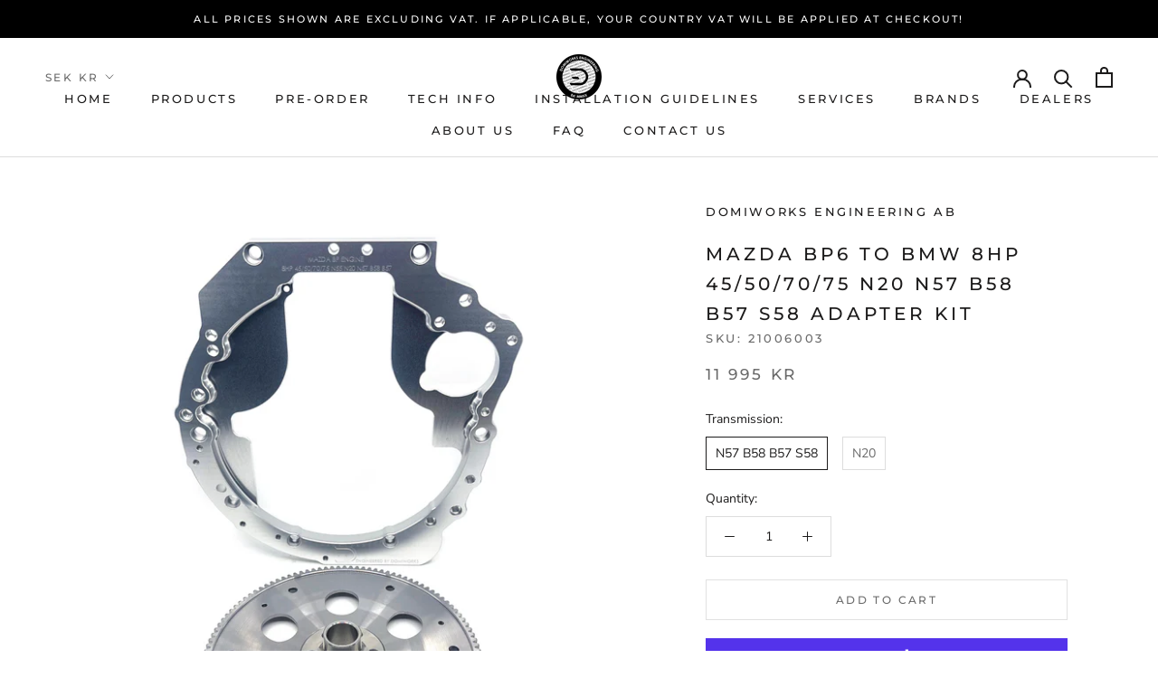

--- FILE ---
content_type: text/html; charset=utf-8
request_url: https://www.domi-works.com/products/mazda-bp-to-bmw-8hp-45-50-70-75-n20-n57-b58-b57-adapter-kit
body_size: 42570
content:
<!doctype html>

<html class="no-js" lang="en">
  <head>
    <meta name="google-site-verification" content="jESCyAK5DjVEzs-i3oZbxv4SmOwq_37qtvXYkFmHe6M" />
    <!-- Google tag (gtag.js) -->
<script async src="https://www.googletagmanager.com/gtag/js?id=GT-NCT29WHS"></script>
<script>
  window.dataLayer = window.dataLayer || [];
  function gtag(){dataLayer.push(arguments);}
  gtag('js', new Date());

  gtag('config', 'GT-NCT29WHS');
</script>
    <meta charset="utf-8"> 
    <meta http-equiv="X-UA-Compatible" content="IE=edge,chrome=1">
    <meta name="viewport" content="width=device-width, initial-scale=1.0, height=device-height, minimum-scale=1.0, maximum-scale=1.0">
    <meta name="theme-color" content="">

    <title>
      Mazda BP6 to BMW 8HP 45/50/70/75 N20 N57 B58 B57 S58 Adapter Kit &ndash; DomiWorks Engineering AB
    </title><meta name="description" content="Mazda BP6 to BMW 8HP 45/50/70/75 N20 N57 B58 B57 S58Adapter Kit Adapter kit to fit a BMW 8HP 45/50/70/75 gearbox to a Mazda BP engine. Fits 8HP 45/50/70/75 transmission from N20/N57/B57/B58/S58 engine. Adapter plate and converter adapter made out of high grade aluminum and natural and black anodized for a premium feel "><link rel="canonical" href="https://www.domi-works.com/products/mazda-bp-to-bmw-8hp-45-50-70-75-n20-n57-b58-b57-adapter-kit"><link rel="shortcut icon" href="//www.domi-works.com/cdn/shop/files/DomiWorks_logo_ver2_96x.png?v=1619178871" type="image/png"><meta property="og:type" content="product">
  <meta property="og:title" content="Mazda BP6 to BMW 8HP 45/50/70/75 N20 N57 B58 B57 S58 Adapter Kit"><meta property="og:image" content="http://www.domi-works.com/cdn/shop/files/IMG_9485-Edit.jpg?v=1708505408">
    <meta property="og:image:secure_url" content="https://www.domi-works.com/cdn/shop/files/IMG_9485-Edit.jpg?v=1708505408">
    <meta property="og:image:width" content="3024">
    <meta property="og:image:height" content="3024"><meta property="product:price:amount" content="11,995">
  <meta property="product:price:currency" content="SEK"><meta property="og:description" content="Mazda BP6 to BMW 8HP 45/50/70/75 N20 N57 B58 B57 S58Adapter Kit Adapter kit to fit a BMW 8HP 45/50/70/75 gearbox to a Mazda BP engine. Fits 8HP 45/50/70/75 transmission from N20/N57/B57/B58/S58 engine. Adapter plate and converter adapter made out of high grade aluminum and natural and black anodized for a premium feel "><meta property="og:url" content="https://www.domi-works.com/products/mazda-bp-to-bmw-8hp-45-50-70-75-n20-n57-b58-b57-adapter-kit">
<meta property="og:site_name" content="DomiWorks Engineering AB"><meta name="twitter:card" content="summary"><meta name="twitter:title" content="Mazda BP6 to BMW 8HP 45/50/70/75 N20 N57 B58 B57 S58 Adapter Kit">
  <meta name="twitter:description" content="Mazda BP6 to BMW 8HP 45/50/70/75 N20 N57 B58 B57 S58Adapter Kit
Adapter kit to fit a BMW 8HP 45/50/70/75 gearbox to a Mazda BP engine.
Fits 8HP 45/50/70/75 transmission from N20/N57/B57/B58/S58 engine.
Adapter plate and converter adapter made out of high grade aluminum and natural and black anodized for a premium feel and experience.
Flywheel made out of billet high strength steel with integrated starter ring gear.
Adapter plate thickness is 20mm.
Adapter kit includes:
- Mazda BP to 8HP 45/50/70/75 Adapter plate
- Billet flywheel with integrated starter ring gear
- Converter adapter for 8HP45 N20 D-shaped converter
- Mounting hardware such as bolts and dowels">
  <meta name="twitter:image" content="https://www.domi-works.com/cdn/shop/files/IMG_9485-Edit_600x600_crop_center.jpg?v=1708505408">
    <style>
  @font-face {
  font-family: Montserrat;
  font-weight: 500;
  font-style: normal;
  font-display: fallback;
  src: url("//www.domi-works.com/cdn/fonts/montserrat/montserrat_n5.07ef3781d9c78c8b93c98419da7ad4fbeebb6635.woff2") format("woff2"),
       url("//www.domi-works.com/cdn/fonts/montserrat/montserrat_n5.adf9b4bd8b0e4f55a0b203cdd84512667e0d5e4d.woff") format("woff");
}

  @font-face {
  font-family: "Nunito Sans";
  font-weight: 400;
  font-style: normal;
  font-display: fallback;
  src: url("//www.domi-works.com/cdn/fonts/nunito_sans/nunitosans_n4.0276fe080df0ca4e6a22d9cb55aed3ed5ba6b1da.woff2") format("woff2"),
       url("//www.domi-works.com/cdn/fonts/nunito_sans/nunitosans_n4.b4964bee2f5e7fd9c3826447e73afe2baad607b7.woff") format("woff");
}


  @font-face {
  font-family: "Nunito Sans";
  font-weight: 700;
  font-style: normal;
  font-display: fallback;
  src: url("//www.domi-works.com/cdn/fonts/nunito_sans/nunitosans_n7.25d963ed46da26098ebeab731e90d8802d989fa5.woff2") format("woff2"),
       url("//www.domi-works.com/cdn/fonts/nunito_sans/nunitosans_n7.d32e3219b3d2ec82285d3027bd673efc61a996c8.woff") format("woff");
}

  @font-face {
  font-family: "Nunito Sans";
  font-weight: 400;
  font-style: italic;
  font-display: fallback;
  src: url("//www.domi-works.com/cdn/fonts/nunito_sans/nunitosans_i4.6e408730afac1484cf297c30b0e67c86d17fc586.woff2") format("woff2"),
       url("//www.domi-works.com/cdn/fonts/nunito_sans/nunitosans_i4.c9b6dcbfa43622b39a5990002775a8381942ae38.woff") format("woff");
}

  @font-face {
  font-family: "Nunito Sans";
  font-weight: 700;
  font-style: italic;
  font-display: fallback;
  src: url("//www.domi-works.com/cdn/fonts/nunito_sans/nunitosans_i7.8c1124729eec046a321e2424b2acf328c2c12139.woff2") format("woff2"),
       url("//www.domi-works.com/cdn/fonts/nunito_sans/nunitosans_i7.af4cda04357273e0996d21184432bcb14651a64d.woff") format("woff");
}


  :root {
    --heading-font-family : Montserrat, sans-serif;
    --heading-font-weight : 500;
    --heading-font-style  : normal;

    --text-font-family : "Nunito Sans", sans-serif;
    --text-font-weight : 400;
    --text-font-style  : normal;

    --base-text-font-size   : 14px;
    --default-text-font-size: 14px;--background          : #ffffff;
    --background-rgb      : 255, 255, 255;
    --light-background    : #ffffff;
    --light-background-rgb: 255, 255, 255;
    --heading-color       : #1c1b1b;
    --text-color          : #1c1b1b;
    --text-color-rgb      : 28, 27, 27;
    --text-color-light    : #6a6a6a;
    --text-color-light-rgb: 106, 106, 106;
    --link-color          : #808080;
    --link-color-rgb      : 128, 128, 128;
    --border-color        : #dddddd;
    --border-color-rgb    : 221, 221, 221;

    --button-background    : #1c1b1b;
    --button-background-rgb: 28, 27, 27;
    --button-text-color    : #ffffff;

    --header-background       : #ffffff;
    --header-heading-color    : #1c1b1b;
    --header-light-text-color : #6a6a6a;
    --header-border-color     : #dddddd;

    --footer-background    : #000000;
    --footer-text-color    : #a3a3a3;
    --footer-heading-color : #ffffff;
    --footer-border-color  : #181818;

    --navigation-background      : #1c1b1b;
    --navigation-background-rgb  : 28, 27, 27;
    --navigation-text-color      : #ffffff;
    --navigation-text-color-light: rgba(255, 255, 255, 0.5);
    --navigation-border-color    : rgba(255, 255, 255, 0.25);

    --newsletter-popup-background     : #1c1b1b;
    --newsletter-popup-text-color     : #ffffff;
    --newsletter-popup-text-color-rgb : 255, 255, 255;

    --secondary-elements-background       : #1c1b1b;
    --secondary-elements-background-rgb   : 28, 27, 27;
    --secondary-elements-text-color       : #ffffff;
    --secondary-elements-text-color-light : rgba(255, 255, 255, 0.5);
    --secondary-elements-border-color     : rgba(255, 255, 255, 0.25);

    --product-sale-price-color    : #f94c43;
    --product-sale-price-color-rgb: 249, 76, 67;

    /* Shopify related variables */
    --payment-terms-background-color: #ffffff;

    /* Products */

    --horizontal-spacing-four-products-per-row: 60px;
        --horizontal-spacing-two-products-per-row : 60px;

    --vertical-spacing-four-products-per-row: 80px;
        --vertical-spacing-two-products-per-row : 100px;

    /* Animation */
    --drawer-transition-timing: cubic-bezier(0.645, 0.045, 0.355, 1);
    --header-base-height: 80px; /* We set a default for browsers that do not support CSS variables */

    /* Cursors */
    --cursor-zoom-in-svg    : url(//www.domi-works.com/cdn/shop/t/6/assets/cursor-zoom-in.svg?v=170532930330058140181619522962);
    --cursor-zoom-in-2x-svg : url(//www.domi-works.com/cdn/shop/t/6/assets/cursor-zoom-in-2x.svg?v=56685658183649387561619522962);
  }
</style>

<script>
  // IE11 does not have support for CSS variables, so we have to polyfill them
  if (!(((window || {}).CSS || {}).supports && window.CSS.supports('(--a: 0)'))) {
    const script = document.createElement('script');
    script.type = 'text/javascript';
    script.src = 'https://cdn.jsdelivr.net/npm/css-vars-ponyfill@2';
    script.onload = function() {
      cssVars({});
    };

    document.getElementsByTagName('head')[0].appendChild(script);
  }
</script>

    <script>window.performance && window.performance.mark && window.performance.mark('shopify.content_for_header.start');</script><meta id="shopify-digital-wallet" name="shopify-digital-wallet" content="/56401068238/digital_wallets/dialog">
<meta name="shopify-checkout-api-token" content="749088c4fa531724b9732e4a2d59dbf0">
<link rel="alternate" hreflang="x-default" href="https://www.domi-works.com/products/mazda-bp-to-bmw-8hp-45-50-70-75-n20-n57-b58-b57-adapter-kit">
<link rel="alternate" hreflang="en" href="https://www.domi-works.com/products/mazda-bp-to-bmw-8hp-45-50-70-75-n20-n57-b58-b57-adapter-kit">
<link rel="alternate" hreflang="en-GB" href="https://www.domi-works.com/en-gb/products/mazda-bp-to-bmw-8hp-45-50-70-75-n20-n57-b58-b57-adapter-kit">
<link rel="alternate" type="application/json+oembed" href="https://www.domi-works.com/products/mazda-bp-to-bmw-8hp-45-50-70-75-n20-n57-b58-b57-adapter-kit.oembed">
<script async="async" src="/checkouts/internal/preloads.js?locale=en-SE"></script>
<link rel="preconnect" href="https://shop.app" crossorigin="anonymous">
<script async="async" src="https://shop.app/checkouts/internal/preloads.js?locale=en-SE&shop_id=56401068238" crossorigin="anonymous"></script>
<script id="apple-pay-shop-capabilities" type="application/json">{"shopId":56401068238,"countryCode":"SE","currencyCode":"SEK","merchantCapabilities":["supports3DS"],"merchantId":"gid:\/\/shopify\/Shop\/56401068238","merchantName":"DomiWorks Engineering AB","requiredBillingContactFields":["postalAddress","email","phone"],"requiredShippingContactFields":["postalAddress","email","phone"],"shippingType":"shipping","supportedNetworks":["visa","maestro","masterCard","amex"],"total":{"type":"pending","label":"DomiWorks Engineering AB","amount":"1.00"},"shopifyPaymentsEnabled":true,"supportsSubscriptions":true}</script>
<script id="shopify-features" type="application/json">{"accessToken":"749088c4fa531724b9732e4a2d59dbf0","betas":["rich-media-storefront-analytics"],"domain":"www.domi-works.com","predictiveSearch":true,"shopId":56401068238,"locale":"en"}</script>
<script>var Shopify = Shopify || {};
Shopify.shop = "domiworks.myshopify.com";
Shopify.locale = "en";
Shopify.currency = {"active":"SEK","rate":"1.0"};
Shopify.country = "SE";
Shopify.theme = {"name":"Prestige","id":121990774990,"schema_name":"Prestige","schema_version":"4.14.1","theme_store_id":855,"role":"main"};
Shopify.theme.handle = "null";
Shopify.theme.style = {"id":null,"handle":null};
Shopify.cdnHost = "www.domi-works.com/cdn";
Shopify.routes = Shopify.routes || {};
Shopify.routes.root = "/";</script>
<script type="module">!function(o){(o.Shopify=o.Shopify||{}).modules=!0}(window);</script>
<script>!function(o){function n(){var o=[];function n(){o.push(Array.prototype.slice.apply(arguments))}return n.q=o,n}var t=o.Shopify=o.Shopify||{};t.loadFeatures=n(),t.autoloadFeatures=n()}(window);</script>
<script>
  window.ShopifyPay = window.ShopifyPay || {};
  window.ShopifyPay.apiHost = "shop.app\/pay";
  window.ShopifyPay.redirectState = null;
</script>
<script id="shop-js-analytics" type="application/json">{"pageType":"product"}</script>
<script defer="defer" async type="module" src="//www.domi-works.com/cdn/shopifycloud/shop-js/modules/v2/client.init-shop-cart-sync_BT-GjEfc.en.esm.js"></script>
<script defer="defer" async type="module" src="//www.domi-works.com/cdn/shopifycloud/shop-js/modules/v2/chunk.common_D58fp_Oc.esm.js"></script>
<script defer="defer" async type="module" src="//www.domi-works.com/cdn/shopifycloud/shop-js/modules/v2/chunk.modal_xMitdFEc.esm.js"></script>
<script type="module">
  await import("//www.domi-works.com/cdn/shopifycloud/shop-js/modules/v2/client.init-shop-cart-sync_BT-GjEfc.en.esm.js");
await import("//www.domi-works.com/cdn/shopifycloud/shop-js/modules/v2/chunk.common_D58fp_Oc.esm.js");
await import("//www.domi-works.com/cdn/shopifycloud/shop-js/modules/v2/chunk.modal_xMitdFEc.esm.js");

  window.Shopify.SignInWithShop?.initShopCartSync?.({"fedCMEnabled":true,"windoidEnabled":true});

</script>
<script>
  window.Shopify = window.Shopify || {};
  if (!window.Shopify.featureAssets) window.Shopify.featureAssets = {};
  window.Shopify.featureAssets['shop-js'] = {"shop-cart-sync":["modules/v2/client.shop-cart-sync_DZOKe7Ll.en.esm.js","modules/v2/chunk.common_D58fp_Oc.esm.js","modules/v2/chunk.modal_xMitdFEc.esm.js"],"init-fed-cm":["modules/v2/client.init-fed-cm_B6oLuCjv.en.esm.js","modules/v2/chunk.common_D58fp_Oc.esm.js","modules/v2/chunk.modal_xMitdFEc.esm.js"],"shop-cash-offers":["modules/v2/client.shop-cash-offers_D2sdYoxE.en.esm.js","modules/v2/chunk.common_D58fp_Oc.esm.js","modules/v2/chunk.modal_xMitdFEc.esm.js"],"shop-login-button":["modules/v2/client.shop-login-button_QeVjl5Y3.en.esm.js","modules/v2/chunk.common_D58fp_Oc.esm.js","modules/v2/chunk.modal_xMitdFEc.esm.js"],"pay-button":["modules/v2/client.pay-button_DXTOsIq6.en.esm.js","modules/v2/chunk.common_D58fp_Oc.esm.js","modules/v2/chunk.modal_xMitdFEc.esm.js"],"shop-button":["modules/v2/client.shop-button_DQZHx9pm.en.esm.js","modules/v2/chunk.common_D58fp_Oc.esm.js","modules/v2/chunk.modal_xMitdFEc.esm.js"],"avatar":["modules/v2/client.avatar_BTnouDA3.en.esm.js"],"init-windoid":["modules/v2/client.init-windoid_CR1B-cfM.en.esm.js","modules/v2/chunk.common_D58fp_Oc.esm.js","modules/v2/chunk.modal_xMitdFEc.esm.js"],"init-shop-for-new-customer-accounts":["modules/v2/client.init-shop-for-new-customer-accounts_C_vY_xzh.en.esm.js","modules/v2/client.shop-login-button_QeVjl5Y3.en.esm.js","modules/v2/chunk.common_D58fp_Oc.esm.js","modules/v2/chunk.modal_xMitdFEc.esm.js"],"init-shop-email-lookup-coordinator":["modules/v2/client.init-shop-email-lookup-coordinator_BI7n9ZSv.en.esm.js","modules/v2/chunk.common_D58fp_Oc.esm.js","modules/v2/chunk.modal_xMitdFEc.esm.js"],"init-shop-cart-sync":["modules/v2/client.init-shop-cart-sync_BT-GjEfc.en.esm.js","modules/v2/chunk.common_D58fp_Oc.esm.js","modules/v2/chunk.modal_xMitdFEc.esm.js"],"shop-toast-manager":["modules/v2/client.shop-toast-manager_DiYdP3xc.en.esm.js","modules/v2/chunk.common_D58fp_Oc.esm.js","modules/v2/chunk.modal_xMitdFEc.esm.js"],"init-customer-accounts":["modules/v2/client.init-customer-accounts_D9ZNqS-Q.en.esm.js","modules/v2/client.shop-login-button_QeVjl5Y3.en.esm.js","modules/v2/chunk.common_D58fp_Oc.esm.js","modules/v2/chunk.modal_xMitdFEc.esm.js"],"init-customer-accounts-sign-up":["modules/v2/client.init-customer-accounts-sign-up_iGw4briv.en.esm.js","modules/v2/client.shop-login-button_QeVjl5Y3.en.esm.js","modules/v2/chunk.common_D58fp_Oc.esm.js","modules/v2/chunk.modal_xMitdFEc.esm.js"],"shop-follow-button":["modules/v2/client.shop-follow-button_CqMgW2wH.en.esm.js","modules/v2/chunk.common_D58fp_Oc.esm.js","modules/v2/chunk.modal_xMitdFEc.esm.js"],"checkout-modal":["modules/v2/client.checkout-modal_xHeaAweL.en.esm.js","modules/v2/chunk.common_D58fp_Oc.esm.js","modules/v2/chunk.modal_xMitdFEc.esm.js"],"shop-login":["modules/v2/client.shop-login_D91U-Q7h.en.esm.js","modules/v2/chunk.common_D58fp_Oc.esm.js","modules/v2/chunk.modal_xMitdFEc.esm.js"],"lead-capture":["modules/v2/client.lead-capture_BJmE1dJe.en.esm.js","modules/v2/chunk.common_D58fp_Oc.esm.js","modules/v2/chunk.modal_xMitdFEc.esm.js"],"payment-terms":["modules/v2/client.payment-terms_Ci9AEqFq.en.esm.js","modules/v2/chunk.common_D58fp_Oc.esm.js","modules/v2/chunk.modal_xMitdFEc.esm.js"]};
</script>
<script id="__st">var __st={"a":56401068238,"offset":3600,"reqid":"263dea3c-eacc-4a92-a43f-51767a789506-1769500296","pageurl":"www.domi-works.com\/products\/mazda-bp-to-bmw-8hp-45-50-70-75-n20-n57-b58-b57-adapter-kit","u":"b00aaac29caf","p":"product","rtyp":"product","rid":8735897780557};</script>
<script>window.ShopifyPaypalV4VisibilityTracking = true;</script>
<script id="captcha-bootstrap">!function(){'use strict';const t='contact',e='account',n='new_comment',o=[[t,t],['blogs',n],['comments',n],[t,'customer']],c=[[e,'customer_login'],[e,'guest_login'],[e,'recover_customer_password'],[e,'create_customer']],r=t=>t.map((([t,e])=>`form[action*='/${t}']:not([data-nocaptcha='true']) input[name='form_type'][value='${e}']`)).join(','),a=t=>()=>t?[...document.querySelectorAll(t)].map((t=>t.form)):[];function s(){const t=[...o],e=r(t);return a(e)}const i='password',u='form_key',d=['recaptcha-v3-token','g-recaptcha-response','h-captcha-response',i],f=()=>{try{return window.sessionStorage}catch{return}},m='__shopify_v',_=t=>t.elements[u];function p(t,e,n=!1){try{const o=window.sessionStorage,c=JSON.parse(o.getItem(e)),{data:r}=function(t){const{data:e,action:n}=t;return t[m]||n?{data:e,action:n}:{data:t,action:n}}(c);for(const[e,n]of Object.entries(r))t.elements[e]&&(t.elements[e].value=n);n&&o.removeItem(e)}catch(o){console.error('form repopulation failed',{error:o})}}const l='form_type',E='cptcha';function T(t){t.dataset[E]=!0}const w=window,h=w.document,L='Shopify',v='ce_forms',y='captcha';let A=!1;((t,e)=>{const n=(g='f06e6c50-85a8-45c8-87d0-21a2b65856fe',I='https://cdn.shopify.com/shopifycloud/storefront-forms-hcaptcha/ce_storefront_forms_captcha_hcaptcha.v1.5.2.iife.js',D={infoText:'Protected by hCaptcha',privacyText:'Privacy',termsText:'Terms'},(t,e,n)=>{const o=w[L][v],c=o.bindForm;if(c)return c(t,g,e,D).then(n);var r;o.q.push([[t,g,e,D],n]),r=I,A||(h.body.append(Object.assign(h.createElement('script'),{id:'captcha-provider',async:!0,src:r})),A=!0)});var g,I,D;w[L]=w[L]||{},w[L][v]=w[L][v]||{},w[L][v].q=[],w[L][y]=w[L][y]||{},w[L][y].protect=function(t,e){n(t,void 0,e),T(t)},Object.freeze(w[L][y]),function(t,e,n,w,h,L){const[v,y,A,g]=function(t,e,n){const i=e?o:[],u=t?c:[],d=[...i,...u],f=r(d),m=r(i),_=r(d.filter((([t,e])=>n.includes(e))));return[a(f),a(m),a(_),s()]}(w,h,L),I=t=>{const e=t.target;return e instanceof HTMLFormElement?e:e&&e.form},D=t=>v().includes(t);t.addEventListener('submit',(t=>{const e=I(t);if(!e)return;const n=D(e)&&!e.dataset.hcaptchaBound&&!e.dataset.recaptchaBound,o=_(e),c=g().includes(e)&&(!o||!o.value);(n||c)&&t.preventDefault(),c&&!n&&(function(t){try{if(!f())return;!function(t){const e=f();if(!e)return;const n=_(t);if(!n)return;const o=n.value;o&&e.removeItem(o)}(t);const e=Array.from(Array(32),(()=>Math.random().toString(36)[2])).join('');!function(t,e){_(t)||t.append(Object.assign(document.createElement('input'),{type:'hidden',name:u})),t.elements[u].value=e}(t,e),function(t,e){const n=f();if(!n)return;const o=[...t.querySelectorAll(`input[type='${i}']`)].map((({name:t})=>t)),c=[...d,...o],r={};for(const[a,s]of new FormData(t).entries())c.includes(a)||(r[a]=s);n.setItem(e,JSON.stringify({[m]:1,action:t.action,data:r}))}(t,e)}catch(e){console.error('failed to persist form',e)}}(e),e.submit())}));const S=(t,e)=>{t&&!t.dataset[E]&&(n(t,e.some((e=>e===t))),T(t))};for(const o of['focusin','change'])t.addEventListener(o,(t=>{const e=I(t);D(e)&&S(e,y())}));const B=e.get('form_key'),M=e.get(l),P=B&&M;t.addEventListener('DOMContentLoaded',(()=>{const t=y();if(P)for(const e of t)e.elements[l].value===M&&p(e,B);[...new Set([...A(),...v().filter((t=>'true'===t.dataset.shopifyCaptcha))])].forEach((e=>S(e,t)))}))}(h,new URLSearchParams(w.location.search),n,t,e,['guest_login'])})(!0,!0)}();</script>
<script integrity="sha256-4kQ18oKyAcykRKYeNunJcIwy7WH5gtpwJnB7kiuLZ1E=" data-source-attribution="shopify.loadfeatures" defer="defer" src="//www.domi-works.com/cdn/shopifycloud/storefront/assets/storefront/load_feature-a0a9edcb.js" crossorigin="anonymous"></script>
<script crossorigin="anonymous" defer="defer" src="//www.domi-works.com/cdn/shopifycloud/storefront/assets/shopify_pay/storefront-65b4c6d7.js?v=20250812"></script>
<script data-source-attribution="shopify.dynamic_checkout.dynamic.init">var Shopify=Shopify||{};Shopify.PaymentButton=Shopify.PaymentButton||{isStorefrontPortableWallets:!0,init:function(){window.Shopify.PaymentButton.init=function(){};var t=document.createElement("script");t.src="https://www.domi-works.com/cdn/shopifycloud/portable-wallets/latest/portable-wallets.en.js",t.type="module",document.head.appendChild(t)}};
</script>
<script data-source-attribution="shopify.dynamic_checkout.buyer_consent">
  function portableWalletsHideBuyerConsent(e){var t=document.getElementById("shopify-buyer-consent"),n=document.getElementById("shopify-subscription-policy-button");t&&n&&(t.classList.add("hidden"),t.setAttribute("aria-hidden","true"),n.removeEventListener("click",e))}function portableWalletsShowBuyerConsent(e){var t=document.getElementById("shopify-buyer-consent"),n=document.getElementById("shopify-subscription-policy-button");t&&n&&(t.classList.remove("hidden"),t.removeAttribute("aria-hidden"),n.addEventListener("click",e))}window.Shopify?.PaymentButton&&(window.Shopify.PaymentButton.hideBuyerConsent=portableWalletsHideBuyerConsent,window.Shopify.PaymentButton.showBuyerConsent=portableWalletsShowBuyerConsent);
</script>
<script>
  function portableWalletsCleanup(e){e&&e.src&&console.error("Failed to load portable wallets script "+e.src);var t=document.querySelectorAll("shopify-accelerated-checkout .shopify-payment-button__skeleton, shopify-accelerated-checkout-cart .wallet-cart-button__skeleton"),e=document.getElementById("shopify-buyer-consent");for(let e=0;e<t.length;e++)t[e].remove();e&&e.remove()}function portableWalletsNotLoadedAsModule(e){e instanceof ErrorEvent&&"string"==typeof e.message&&e.message.includes("import.meta")&&"string"==typeof e.filename&&e.filename.includes("portable-wallets")&&(window.removeEventListener("error",portableWalletsNotLoadedAsModule),window.Shopify.PaymentButton.failedToLoad=e,"loading"===document.readyState?document.addEventListener("DOMContentLoaded",window.Shopify.PaymentButton.init):window.Shopify.PaymentButton.init())}window.addEventListener("error",portableWalletsNotLoadedAsModule);
</script>

<script type="module" src="https://www.domi-works.com/cdn/shopifycloud/portable-wallets/latest/portable-wallets.en.js" onError="portableWalletsCleanup(this)" crossorigin="anonymous"></script>
<script nomodule>
  document.addEventListener("DOMContentLoaded", portableWalletsCleanup);
</script>

<script id='scb4127' type='text/javascript' async='' src='https://www.domi-works.com/cdn/shopifycloud/privacy-banner/storefront-banner.js'></script><link id="shopify-accelerated-checkout-styles" rel="stylesheet" media="screen" href="https://www.domi-works.com/cdn/shopifycloud/portable-wallets/latest/accelerated-checkout-backwards-compat.css" crossorigin="anonymous">
<style id="shopify-accelerated-checkout-cart">
        #shopify-buyer-consent {
  margin-top: 1em;
  display: inline-block;
  width: 100%;
}

#shopify-buyer-consent.hidden {
  display: none;
}

#shopify-subscription-policy-button {
  background: none;
  border: none;
  padding: 0;
  text-decoration: underline;
  font-size: inherit;
  cursor: pointer;
}

#shopify-subscription-policy-button::before {
  box-shadow: none;
}

      </style>

<script>window.performance && window.performance.mark && window.performance.mark('shopify.content_for_header.end');</script>

    <link rel="stylesheet" href="//www.domi-works.com/cdn/shop/t/6/assets/theme.css?v=54838887294462507481621848294">

    <script>// This allows to expose several variables to the global scope, to be used in scripts
      window.theme = {
        pageType: "product",
        moneyFormat: "{{amount_no_decimals}} kr",
        moneyWithCurrencyFormat: "{{amount_no_decimals}} SEK",
        productImageSize: "natural",
        searchMode: "product,page",
        showPageTransition: false,
        showElementStaggering: false,
        showImageZooming: true
      };

      window.routes = {
        rootUrl: "\/",
        rootUrlWithoutSlash: '',
        cartUrl: "\/cart",
        cartAddUrl: "\/cart\/add",
        cartChangeUrl: "\/cart\/change",
        searchUrl: "\/search",
        productRecommendationsUrl: "\/recommendations\/products"
      };

      window.languages = {
        cartAddNote: "Add Order Note",
        cartEditNote: "Edit Order Note",
        productImageLoadingError: "This image could not be loaded. Please try to reload the page.",
        productFormAddToCart: "Add to cart",
        productFormUnavailable: "Unavailable",
        productFormSoldOut: "Sold Out",
        shippingEstimatorOneResult: "1 option available:",
        shippingEstimatorMoreResults: "{{count}} options available:",
        shippingEstimatorNoResults: "No shipping could be found"
      };

      window.lazySizesConfig = {
        loadHidden: false,
        hFac: 0.5,
        expFactor: 2,
        ricTimeout: 150,
        lazyClass: 'Image--lazyLoad',
        loadingClass: 'Image--lazyLoading',
        loadedClass: 'Image--lazyLoaded'
      };

      document.documentElement.className = document.documentElement.className.replace('no-js', 'js');
      document.documentElement.style.setProperty('--window-height', window.innerHeight + 'px');

      // We do a quick detection of some features (we could use Modernizr but for so little...)
      (function() {
        document.documentElement.className += ((window.CSS && window.CSS.supports('(position: sticky) or (position: -webkit-sticky)')) ? ' supports-sticky' : ' no-supports-sticky');
        document.documentElement.className += (window.matchMedia('(-moz-touch-enabled: 1), (hover: none)')).matches ? ' no-supports-hover' : ' supports-hover';
      }());
    </script>

    <script src="//www.domi-works.com/cdn/shop/t/6/assets/lazysizes.min.js?v=174358363404432586981619522323" async></script><script src="https://polyfill-fastly.net/v3/polyfill.min.js?unknown=polyfill&features=fetch,Element.prototype.closest,Element.prototype.remove,Element.prototype.classList,Array.prototype.includes,Array.prototype.fill,Object.assign,CustomEvent,IntersectionObserver,IntersectionObserverEntry,URL" defer></script>
    <script src="//www.domi-works.com/cdn/shop/t/6/assets/libs.min.js?v=26178543184394469741619522322" defer></script>
    <script src="//www.domi-works.com/cdn/shop/t/6/assets/theme.min.js?v=32582991037476063551620784795" defer></script>
    <script src="//www.domi-works.com/cdn/shop/t/6/assets/custom.js?v=183944157590872491501619522324" defer></script>

    <script>
      (function () {
        window.onpageshow = function() {
          if (window.theme.showPageTransition) {
            var pageTransition = document.querySelector('.PageTransition');

            if (pageTransition) {
              pageTransition.style.visibility = 'visible';
              pageTransition.style.opacity = '0';
            }
          }

          // When the page is loaded from the cache, we have to reload the cart content
          document.documentElement.dispatchEvent(new CustomEvent('cart:refresh', {
            bubbles: true
          }));
        };
      })();
    </script>

    
  <script type="application/ld+json">
  {
    "@context": "http://schema.org",
    "@type": "Product",
    "offers": [{
          "@type": "Offer",
          "name": "N57 B58 B57 S58",
          "availability":"https://schema.org/InStock",
          "price": 11995.0,
          "priceCurrency": "SEK",
          "priceValidUntil": "2026-02-06","sku": "21006003","url": "/products/mazda-bp-to-bmw-8hp-45-50-70-75-n20-n57-b58-b57-adapter-kit?variant=48233307570509"
        },
{
          "@type": "Offer",
          "name": "N20",
          "availability":"https://schema.org/InStock",
          "price": 13495.0,
          "priceCurrency": "SEK",
          "priceValidUntil": "2026-02-06","sku": "21006004","url": "/products/mazda-bp-to-bmw-8hp-45-50-70-75-n20-n57-b58-b57-adapter-kit?variant=48233307603277"
        }
],
    "brand": {
      "name": "DomiWorks Engineering AB"
    },
    "name": "Mazda BP6 to BMW 8HP 45\/50\/70\/75 N20 N57 B58 B57 S58 Adapter Kit",
    "description": "Mazda BP6 to BMW 8HP 45\/50\/70\/75 N20 N57 B58 B57 S58Adapter Kit\nAdapter kit to fit a BMW 8HP 45\/50\/70\/75 gearbox to a Mazda BP engine.\nFits 8HP 45\/50\/70\/75 transmission from N20\/N57\/B57\/B58\/S58 engine.\nAdapter plate and converter adapter made out of high grade aluminum and natural and black anodized for a premium feel and experience.\nFlywheel made out of billet high strength steel with integrated starter ring gear.\nAdapter plate thickness is 20mm.\nAdapter kit includes:\n- Mazda BP to 8HP 45\/50\/70\/75 Adapter plate\n- Billet flywheel with integrated starter ring gear\n- Converter adapter for 8HP45 N20 D-shaped converter\n- Mounting hardware such as bolts and dowels",
    "category": "",
    "url": "/products/mazda-bp-to-bmw-8hp-45-50-70-75-n20-n57-b58-b57-adapter-kit",
    "sku": "21006003",
    "image": {
      "@type": "ImageObject",
      "url": "https://www.domi-works.com/cdn/shop/files/IMG_9485-Edit_1024x.jpg?v=1708505408",
      "image": "https://www.domi-works.com/cdn/shop/files/IMG_9485-Edit_1024x.jpg?v=1708505408",
      "name": "Mazda BP6 to BMW 8HP 45\/50\/70\/75 N20 N57 B58 B57 S58 Adapter Kit",
      "width": "1024",
      "height": "1024"
    }
  }
  </script>



  <script type="application/ld+json">
  {
    "@context": "http://schema.org",
    "@type": "BreadcrumbList",
  "itemListElement": [{
      "@type": "ListItem",
      "position": 1,
      "name": "Translation missing: en.general.breadcrumb.home",
      "item": "https://www.domi-works.com"
    },{
          "@type": "ListItem",
          "position": 2,
          "name": "Mazda BP6 to BMW 8HP 45\/50\/70\/75 N20 N57 B58 B57 S58 Adapter Kit",
          "item": "https://www.domi-works.com/products/mazda-bp-to-bmw-8hp-45-50-70-75-n20-n57-b58-b57-adapter-kit"
        }]
  }
  </script>

    <script src="https://code.jquery.com/jquery-3.6.0.js" integrity="sha256-H+K7U5CnXl1h5ywQfKtSj8PCmoN9aaq30gDh27Xc0jk=" crossorigin="anonymous"></script>
  <!-- BEGIN app block: shopify://apps/klaviyo-email-marketing-sms/blocks/klaviyo-onsite-embed/2632fe16-c075-4321-a88b-50b567f42507 -->












  <script async src="https://static.klaviyo.com/onsite/js/UAYrMW/klaviyo.js?company_id=UAYrMW"></script>
  <script>!function(){if(!window.klaviyo){window._klOnsite=window._klOnsite||[];try{window.klaviyo=new Proxy({},{get:function(n,i){return"push"===i?function(){var n;(n=window._klOnsite).push.apply(n,arguments)}:function(){for(var n=arguments.length,o=new Array(n),w=0;w<n;w++)o[w]=arguments[w];var t="function"==typeof o[o.length-1]?o.pop():void 0,e=new Promise((function(n){window._klOnsite.push([i].concat(o,[function(i){t&&t(i),n(i)}]))}));return e}}})}catch(n){window.klaviyo=window.klaviyo||[],window.klaviyo.push=function(){var n;(n=window._klOnsite).push.apply(n,arguments)}}}}();</script>

  
    <script id="viewed_product">
      if (item == null) {
        var _learnq = _learnq || [];

        var MetafieldReviews = null
        var MetafieldYotpoRating = null
        var MetafieldYotpoCount = null
        var MetafieldLooxRating = null
        var MetafieldLooxCount = null
        var okendoProduct = null
        var okendoProductReviewCount = null
        var okendoProductReviewAverageValue = null
        try {
          // The following fields are used for Customer Hub recently viewed in order to add reviews.
          // This information is not part of __kla_viewed. Instead, it is part of __kla_viewed_reviewed_items
          MetafieldReviews = {};
          MetafieldYotpoRating = null
          MetafieldYotpoCount = null
          MetafieldLooxRating = null
          MetafieldLooxCount = null

          okendoProduct = null
          // If the okendo metafield is not legacy, it will error, which then requires the new json formatted data
          if (okendoProduct && 'error' in okendoProduct) {
            okendoProduct = null
          }
          okendoProductReviewCount = okendoProduct ? okendoProduct.reviewCount : null
          okendoProductReviewAverageValue = okendoProduct ? okendoProduct.reviewAverageValue : null
        } catch (error) {
          console.error('Error in Klaviyo onsite reviews tracking:', error);
        }

        var item = {
          Name: "Mazda BP6 to BMW 8HP 45\/50\/70\/75 N20 N57 B58 B57 S58 Adapter Kit",
          ProductID: 8735897780557,
          Categories: ["8HP Adapter Kits"],
          ImageURL: "https://www.domi-works.com/cdn/shop/files/IMG_9485-Edit_grande.jpg?v=1708505408",
          URL: "https://www.domi-works.com/products/mazda-bp-to-bmw-8hp-45-50-70-75-n20-n57-b58-b57-adapter-kit",
          Brand: "DomiWorks Engineering AB",
          Price: "11 995 kr",
          Value: "11,995",
          CompareAtPrice: "0 kr"
        };
        _learnq.push(['track', 'Viewed Product', item]);
        _learnq.push(['trackViewedItem', {
          Title: item.Name,
          ItemId: item.ProductID,
          Categories: item.Categories,
          ImageUrl: item.ImageURL,
          Url: item.URL,
          Metadata: {
            Brand: item.Brand,
            Price: item.Price,
            Value: item.Value,
            CompareAtPrice: item.CompareAtPrice
          },
          metafields:{
            reviews: MetafieldReviews,
            yotpo:{
              rating: MetafieldYotpoRating,
              count: MetafieldYotpoCount,
            },
            loox:{
              rating: MetafieldLooxRating,
              count: MetafieldLooxCount,
            },
            okendo: {
              rating: okendoProductReviewAverageValue,
              count: okendoProductReviewCount,
            }
          }
        }]);
      }
    </script>
  




  <script>
    window.klaviyoReviewsProductDesignMode = false
  </script>







<!-- END app block --><link href="https://monorail-edge.shopifysvc.com" rel="dns-prefetch">
<script>(function(){if ("sendBeacon" in navigator && "performance" in window) {try {var session_token_from_headers = performance.getEntriesByType('navigation')[0].serverTiming.find(x => x.name == '_s').description;} catch {var session_token_from_headers = undefined;}var session_cookie_matches = document.cookie.match(/_shopify_s=([^;]*)/);var session_token_from_cookie = session_cookie_matches && session_cookie_matches.length === 2 ? session_cookie_matches[1] : "";var session_token = session_token_from_headers || session_token_from_cookie || "";function handle_abandonment_event(e) {var entries = performance.getEntries().filter(function(entry) {return /monorail-edge.shopifysvc.com/.test(entry.name);});if (!window.abandonment_tracked && entries.length === 0) {window.abandonment_tracked = true;var currentMs = Date.now();var navigation_start = performance.timing.navigationStart;var payload = {shop_id: 56401068238,url: window.location.href,navigation_start,duration: currentMs - navigation_start,session_token,page_type: "product"};window.navigator.sendBeacon("https://monorail-edge.shopifysvc.com/v1/produce", JSON.stringify({schema_id: "online_store_buyer_site_abandonment/1.1",payload: payload,metadata: {event_created_at_ms: currentMs,event_sent_at_ms: currentMs}}));}}window.addEventListener('pagehide', handle_abandonment_event);}}());</script>
<script id="web-pixels-manager-setup">(function e(e,d,r,n,o){if(void 0===o&&(o={}),!Boolean(null===(a=null===(i=window.Shopify)||void 0===i?void 0:i.analytics)||void 0===a?void 0:a.replayQueue)){var i,a;window.Shopify=window.Shopify||{};var t=window.Shopify;t.analytics=t.analytics||{};var s=t.analytics;s.replayQueue=[],s.publish=function(e,d,r){return s.replayQueue.push([e,d,r]),!0};try{self.performance.mark("wpm:start")}catch(e){}var l=function(){var e={modern:/Edge?\/(1{2}[4-9]|1[2-9]\d|[2-9]\d{2}|\d{4,})\.\d+(\.\d+|)|Firefox\/(1{2}[4-9]|1[2-9]\d|[2-9]\d{2}|\d{4,})\.\d+(\.\d+|)|Chrom(ium|e)\/(9{2}|\d{3,})\.\d+(\.\d+|)|(Maci|X1{2}).+ Version\/(15\.\d+|(1[6-9]|[2-9]\d|\d{3,})\.\d+)([,.]\d+|)( \(\w+\)|)( Mobile\/\w+|) Safari\/|Chrome.+OPR\/(9{2}|\d{3,})\.\d+\.\d+|(CPU[ +]OS|iPhone[ +]OS|CPU[ +]iPhone|CPU IPhone OS|CPU iPad OS)[ +]+(15[._]\d+|(1[6-9]|[2-9]\d|\d{3,})[._]\d+)([._]\d+|)|Android:?[ /-](13[3-9]|1[4-9]\d|[2-9]\d{2}|\d{4,})(\.\d+|)(\.\d+|)|Android.+Firefox\/(13[5-9]|1[4-9]\d|[2-9]\d{2}|\d{4,})\.\d+(\.\d+|)|Android.+Chrom(ium|e)\/(13[3-9]|1[4-9]\d|[2-9]\d{2}|\d{4,})\.\d+(\.\d+|)|SamsungBrowser\/([2-9]\d|\d{3,})\.\d+/,legacy:/Edge?\/(1[6-9]|[2-9]\d|\d{3,})\.\d+(\.\d+|)|Firefox\/(5[4-9]|[6-9]\d|\d{3,})\.\d+(\.\d+|)|Chrom(ium|e)\/(5[1-9]|[6-9]\d|\d{3,})\.\d+(\.\d+|)([\d.]+$|.*Safari\/(?![\d.]+ Edge\/[\d.]+$))|(Maci|X1{2}).+ Version\/(10\.\d+|(1[1-9]|[2-9]\d|\d{3,})\.\d+)([,.]\d+|)( \(\w+\)|)( Mobile\/\w+|) Safari\/|Chrome.+OPR\/(3[89]|[4-9]\d|\d{3,})\.\d+\.\d+|(CPU[ +]OS|iPhone[ +]OS|CPU[ +]iPhone|CPU IPhone OS|CPU iPad OS)[ +]+(10[._]\d+|(1[1-9]|[2-9]\d|\d{3,})[._]\d+)([._]\d+|)|Android:?[ /-](13[3-9]|1[4-9]\d|[2-9]\d{2}|\d{4,})(\.\d+|)(\.\d+|)|Mobile Safari.+OPR\/([89]\d|\d{3,})\.\d+\.\d+|Android.+Firefox\/(13[5-9]|1[4-9]\d|[2-9]\d{2}|\d{4,})\.\d+(\.\d+|)|Android.+Chrom(ium|e)\/(13[3-9]|1[4-9]\d|[2-9]\d{2}|\d{4,})\.\d+(\.\d+|)|Android.+(UC? ?Browser|UCWEB|U3)[ /]?(15\.([5-9]|\d{2,})|(1[6-9]|[2-9]\d|\d{3,})\.\d+)\.\d+|SamsungBrowser\/(5\.\d+|([6-9]|\d{2,})\.\d+)|Android.+MQ{2}Browser\/(14(\.(9|\d{2,})|)|(1[5-9]|[2-9]\d|\d{3,})(\.\d+|))(\.\d+|)|K[Aa][Ii]OS\/(3\.\d+|([4-9]|\d{2,})\.\d+)(\.\d+|)/},d=e.modern,r=e.legacy,n=navigator.userAgent;return n.match(d)?"modern":n.match(r)?"legacy":"unknown"}(),u="modern"===l?"modern":"legacy",c=(null!=n?n:{modern:"",legacy:""})[u],f=function(e){return[e.baseUrl,"/wpm","/b",e.hashVersion,"modern"===e.buildTarget?"m":"l",".js"].join("")}({baseUrl:d,hashVersion:r,buildTarget:u}),m=function(e){var d=e.version,r=e.bundleTarget,n=e.surface,o=e.pageUrl,i=e.monorailEndpoint;return{emit:function(e){var a=e.status,t=e.errorMsg,s=(new Date).getTime(),l=JSON.stringify({metadata:{event_sent_at_ms:s},events:[{schema_id:"web_pixels_manager_load/3.1",payload:{version:d,bundle_target:r,page_url:o,status:a,surface:n,error_msg:t},metadata:{event_created_at_ms:s}}]});if(!i)return console&&console.warn&&console.warn("[Web Pixels Manager] No Monorail endpoint provided, skipping logging."),!1;try{return self.navigator.sendBeacon.bind(self.navigator)(i,l)}catch(e){}var u=new XMLHttpRequest;try{return u.open("POST",i,!0),u.setRequestHeader("Content-Type","text/plain"),u.send(l),!0}catch(e){return console&&console.warn&&console.warn("[Web Pixels Manager] Got an unhandled error while logging to Monorail."),!1}}}}({version:r,bundleTarget:l,surface:e.surface,pageUrl:self.location.href,monorailEndpoint:e.monorailEndpoint});try{o.browserTarget=l,function(e){var d=e.src,r=e.async,n=void 0===r||r,o=e.onload,i=e.onerror,a=e.sri,t=e.scriptDataAttributes,s=void 0===t?{}:t,l=document.createElement("script"),u=document.querySelector("head"),c=document.querySelector("body");if(l.async=n,l.src=d,a&&(l.integrity=a,l.crossOrigin="anonymous"),s)for(var f in s)if(Object.prototype.hasOwnProperty.call(s,f))try{l.dataset[f]=s[f]}catch(e){}if(o&&l.addEventListener("load",o),i&&l.addEventListener("error",i),u)u.appendChild(l);else{if(!c)throw new Error("Did not find a head or body element to append the script");c.appendChild(l)}}({src:f,async:!0,onload:function(){if(!function(){var e,d;return Boolean(null===(d=null===(e=window.Shopify)||void 0===e?void 0:e.analytics)||void 0===d?void 0:d.initialized)}()){var d=window.webPixelsManager.init(e)||void 0;if(d){var r=window.Shopify.analytics;r.replayQueue.forEach((function(e){var r=e[0],n=e[1],o=e[2];d.publishCustomEvent(r,n,o)})),r.replayQueue=[],r.publish=d.publishCustomEvent,r.visitor=d.visitor,r.initialized=!0}}},onerror:function(){return m.emit({status:"failed",errorMsg:"".concat(f," has failed to load")})},sri:function(e){var d=/^sha384-[A-Za-z0-9+/=]+$/;return"string"==typeof e&&d.test(e)}(c)?c:"",scriptDataAttributes:o}),m.emit({status:"loading"})}catch(e){m.emit({status:"failed",errorMsg:(null==e?void 0:e.message)||"Unknown error"})}}})({shopId: 56401068238,storefrontBaseUrl: "https://www.domi-works.com",extensionsBaseUrl: "https://extensions.shopifycdn.com/cdn/shopifycloud/web-pixels-manager",monorailEndpoint: "https://monorail-edge.shopifysvc.com/unstable/produce_batch",surface: "storefront-renderer",enabledBetaFlags: ["2dca8a86"],webPixelsConfigList: [{"id":"shopify-app-pixel","configuration":"{}","eventPayloadVersion":"v1","runtimeContext":"STRICT","scriptVersion":"0450","apiClientId":"shopify-pixel","type":"APP","privacyPurposes":["ANALYTICS","MARKETING"]},{"id":"shopify-custom-pixel","eventPayloadVersion":"v1","runtimeContext":"LAX","scriptVersion":"0450","apiClientId":"shopify-pixel","type":"CUSTOM","privacyPurposes":["ANALYTICS","MARKETING"]}],isMerchantRequest: false,initData: {"shop":{"name":"DomiWorks Engineering AB","paymentSettings":{"currencyCode":"SEK"},"myshopifyDomain":"domiworks.myshopify.com","countryCode":"SE","storefrontUrl":"https:\/\/www.domi-works.com"},"customer":null,"cart":null,"checkout":null,"productVariants":[{"price":{"amount":11995.0,"currencyCode":"SEK"},"product":{"title":"Mazda BP6 to BMW 8HP 45\/50\/70\/75 N20 N57 B58 B57 S58 Adapter Kit","vendor":"DomiWorks Engineering AB","id":"8735897780557","untranslatedTitle":"Mazda BP6 to BMW 8HP 45\/50\/70\/75 N20 N57 B58 B57 S58 Adapter Kit","url":"\/products\/mazda-bp-to-bmw-8hp-45-50-70-75-n20-n57-b58-b57-adapter-kit","type":""},"id":"48233307570509","image":{"src":"\/\/www.domi-works.com\/cdn\/shop\/files\/IMG_9487.jpg?v=1708505408"},"sku":"21006003","title":"N57 B58 B57 S58","untranslatedTitle":"N57 B58 B57 S58"},{"price":{"amount":13495.0,"currencyCode":"SEK"},"product":{"title":"Mazda BP6 to BMW 8HP 45\/50\/70\/75 N20 N57 B58 B57 S58 Adapter Kit","vendor":"DomiWorks Engineering AB","id":"8735897780557","untranslatedTitle":"Mazda BP6 to BMW 8HP 45\/50\/70\/75 N20 N57 B58 B57 S58 Adapter Kit","url":"\/products\/mazda-bp-to-bmw-8hp-45-50-70-75-n20-n57-b58-b57-adapter-kit","type":""},"id":"48233307603277","image":{"src":"\/\/www.domi-works.com\/cdn\/shop\/files\/IMG_9484.jpg?v=1708505408"},"sku":"21006004","title":"N20","untranslatedTitle":"N20"}],"purchasingCompany":null},},"https://www.domi-works.com/cdn","fcfee988w5aeb613cpc8e4bc33m6693e112",{"modern":"","legacy":""},{"shopId":"56401068238","storefrontBaseUrl":"https:\/\/www.domi-works.com","extensionBaseUrl":"https:\/\/extensions.shopifycdn.com\/cdn\/shopifycloud\/web-pixels-manager","surface":"storefront-renderer","enabledBetaFlags":"[\"2dca8a86\"]","isMerchantRequest":"false","hashVersion":"fcfee988w5aeb613cpc8e4bc33m6693e112","publish":"custom","events":"[[\"page_viewed\",{}],[\"product_viewed\",{\"productVariant\":{\"price\":{\"amount\":11995.0,\"currencyCode\":\"SEK\"},\"product\":{\"title\":\"Mazda BP6 to BMW 8HP 45\/50\/70\/75 N20 N57 B58 B57 S58 Adapter Kit\",\"vendor\":\"DomiWorks Engineering AB\",\"id\":\"8735897780557\",\"untranslatedTitle\":\"Mazda BP6 to BMW 8HP 45\/50\/70\/75 N20 N57 B58 B57 S58 Adapter Kit\",\"url\":\"\/products\/mazda-bp-to-bmw-8hp-45-50-70-75-n20-n57-b58-b57-adapter-kit\",\"type\":\"\"},\"id\":\"48233307570509\",\"image\":{\"src\":\"\/\/www.domi-works.com\/cdn\/shop\/files\/IMG_9487.jpg?v=1708505408\"},\"sku\":\"21006003\",\"title\":\"N57 B58 B57 S58\",\"untranslatedTitle\":\"N57 B58 B57 S58\"}}]]"});</script><script>
  window.ShopifyAnalytics = window.ShopifyAnalytics || {};
  window.ShopifyAnalytics.meta = window.ShopifyAnalytics.meta || {};
  window.ShopifyAnalytics.meta.currency = 'SEK';
  var meta = {"product":{"id":8735897780557,"gid":"gid:\/\/shopify\/Product\/8735897780557","vendor":"DomiWorks Engineering AB","type":"","handle":"mazda-bp-to-bmw-8hp-45-50-70-75-n20-n57-b58-b57-adapter-kit","variants":[{"id":48233307570509,"price":1199500,"name":"Mazda BP6 to BMW 8HP 45\/50\/70\/75 N20 N57 B58 B57 S58 Adapter Kit - N57 B58 B57 S58","public_title":"N57 B58 B57 S58","sku":"21006003"},{"id":48233307603277,"price":1349500,"name":"Mazda BP6 to BMW 8HP 45\/50\/70\/75 N20 N57 B58 B57 S58 Adapter Kit - N20","public_title":"N20","sku":"21006004"}],"remote":false},"page":{"pageType":"product","resourceType":"product","resourceId":8735897780557,"requestId":"263dea3c-eacc-4a92-a43f-51767a789506-1769500296"}};
  for (var attr in meta) {
    window.ShopifyAnalytics.meta[attr] = meta[attr];
  }
</script>
<script class="analytics">
  (function () {
    var customDocumentWrite = function(content) {
      var jquery = null;

      if (window.jQuery) {
        jquery = window.jQuery;
      } else if (window.Checkout && window.Checkout.$) {
        jquery = window.Checkout.$;
      }

      if (jquery) {
        jquery('body').append(content);
      }
    };

    var hasLoggedConversion = function(token) {
      if (token) {
        return document.cookie.indexOf('loggedConversion=' + token) !== -1;
      }
      return false;
    }

    var setCookieIfConversion = function(token) {
      if (token) {
        var twoMonthsFromNow = new Date(Date.now());
        twoMonthsFromNow.setMonth(twoMonthsFromNow.getMonth() + 2);

        document.cookie = 'loggedConversion=' + token + '; expires=' + twoMonthsFromNow;
      }
    }

    var trekkie = window.ShopifyAnalytics.lib = window.trekkie = window.trekkie || [];
    if (trekkie.integrations) {
      return;
    }
    trekkie.methods = [
      'identify',
      'page',
      'ready',
      'track',
      'trackForm',
      'trackLink'
    ];
    trekkie.factory = function(method) {
      return function() {
        var args = Array.prototype.slice.call(arguments);
        args.unshift(method);
        trekkie.push(args);
        return trekkie;
      };
    };
    for (var i = 0; i < trekkie.methods.length; i++) {
      var key = trekkie.methods[i];
      trekkie[key] = trekkie.factory(key);
    }
    trekkie.load = function(config) {
      trekkie.config = config || {};
      trekkie.config.initialDocumentCookie = document.cookie;
      var first = document.getElementsByTagName('script')[0];
      var script = document.createElement('script');
      script.type = 'text/javascript';
      script.onerror = function(e) {
        var scriptFallback = document.createElement('script');
        scriptFallback.type = 'text/javascript';
        scriptFallback.onerror = function(error) {
                var Monorail = {
      produce: function produce(monorailDomain, schemaId, payload) {
        var currentMs = new Date().getTime();
        var event = {
          schema_id: schemaId,
          payload: payload,
          metadata: {
            event_created_at_ms: currentMs,
            event_sent_at_ms: currentMs
          }
        };
        return Monorail.sendRequest("https://" + monorailDomain + "/v1/produce", JSON.stringify(event));
      },
      sendRequest: function sendRequest(endpointUrl, payload) {
        // Try the sendBeacon API
        if (window && window.navigator && typeof window.navigator.sendBeacon === 'function' && typeof window.Blob === 'function' && !Monorail.isIos12()) {
          var blobData = new window.Blob([payload], {
            type: 'text/plain'
          });

          if (window.navigator.sendBeacon(endpointUrl, blobData)) {
            return true;
          } // sendBeacon was not successful

        } // XHR beacon

        var xhr = new XMLHttpRequest();

        try {
          xhr.open('POST', endpointUrl);
          xhr.setRequestHeader('Content-Type', 'text/plain');
          xhr.send(payload);
        } catch (e) {
          console.log(e);
        }

        return false;
      },
      isIos12: function isIos12() {
        return window.navigator.userAgent.lastIndexOf('iPhone; CPU iPhone OS 12_') !== -1 || window.navigator.userAgent.lastIndexOf('iPad; CPU OS 12_') !== -1;
      }
    };
    Monorail.produce('monorail-edge.shopifysvc.com',
      'trekkie_storefront_load_errors/1.1',
      {shop_id: 56401068238,
      theme_id: 121990774990,
      app_name: "storefront",
      context_url: window.location.href,
      source_url: "//www.domi-works.com/cdn/s/trekkie.storefront.a804e9514e4efded663580eddd6991fcc12b5451.min.js"});

        };
        scriptFallback.async = true;
        scriptFallback.src = '//www.domi-works.com/cdn/s/trekkie.storefront.a804e9514e4efded663580eddd6991fcc12b5451.min.js';
        first.parentNode.insertBefore(scriptFallback, first);
      };
      script.async = true;
      script.src = '//www.domi-works.com/cdn/s/trekkie.storefront.a804e9514e4efded663580eddd6991fcc12b5451.min.js';
      first.parentNode.insertBefore(script, first);
    };
    trekkie.load(
      {"Trekkie":{"appName":"storefront","development":false,"defaultAttributes":{"shopId":56401068238,"isMerchantRequest":null,"themeId":121990774990,"themeCityHash":"104860843452931424","contentLanguage":"en","currency":"SEK","eventMetadataId":"3ec74eec-76e3-4333-89d8-e05503b3a7c7"},"isServerSideCookieWritingEnabled":true,"monorailRegion":"shop_domain","enabledBetaFlags":["65f19447"]},"Session Attribution":{},"S2S":{"facebookCapiEnabled":false,"source":"trekkie-storefront-renderer","apiClientId":580111}}
    );

    var loaded = false;
    trekkie.ready(function() {
      if (loaded) return;
      loaded = true;

      window.ShopifyAnalytics.lib = window.trekkie;

      var originalDocumentWrite = document.write;
      document.write = customDocumentWrite;
      try { window.ShopifyAnalytics.merchantGoogleAnalytics.call(this); } catch(error) {};
      document.write = originalDocumentWrite;

      window.ShopifyAnalytics.lib.page(null,{"pageType":"product","resourceType":"product","resourceId":8735897780557,"requestId":"263dea3c-eacc-4a92-a43f-51767a789506-1769500296","shopifyEmitted":true});

      var match = window.location.pathname.match(/checkouts\/(.+)\/(thank_you|post_purchase)/)
      var token = match? match[1]: undefined;
      if (!hasLoggedConversion(token)) {
        setCookieIfConversion(token);
        window.ShopifyAnalytics.lib.track("Viewed Product",{"currency":"SEK","variantId":48233307570509,"productId":8735897780557,"productGid":"gid:\/\/shopify\/Product\/8735897780557","name":"Mazda BP6 to BMW 8HP 45\/50\/70\/75 N20 N57 B58 B57 S58 Adapter Kit - N57 B58 B57 S58","price":"11995.00","sku":"21006003","brand":"DomiWorks Engineering AB","variant":"N57 B58 B57 S58","category":"","nonInteraction":true,"remote":false},undefined,undefined,{"shopifyEmitted":true});
      window.ShopifyAnalytics.lib.track("monorail:\/\/trekkie_storefront_viewed_product\/1.1",{"currency":"SEK","variantId":48233307570509,"productId":8735897780557,"productGid":"gid:\/\/shopify\/Product\/8735897780557","name":"Mazda BP6 to BMW 8HP 45\/50\/70\/75 N20 N57 B58 B57 S58 Adapter Kit - N57 B58 B57 S58","price":"11995.00","sku":"21006003","brand":"DomiWorks Engineering AB","variant":"N57 B58 B57 S58","category":"","nonInteraction":true,"remote":false,"referer":"https:\/\/www.domi-works.com\/products\/mazda-bp-to-bmw-8hp-45-50-70-75-n20-n57-b58-b57-adapter-kit"});
      }
    });


        var eventsListenerScript = document.createElement('script');
        eventsListenerScript.async = true;
        eventsListenerScript.src = "//www.domi-works.com/cdn/shopifycloud/storefront/assets/shop_events_listener-3da45d37.js";
        document.getElementsByTagName('head')[0].appendChild(eventsListenerScript);

})();</script>
<script
  defer
  src="https://www.domi-works.com/cdn/shopifycloud/perf-kit/shopify-perf-kit-3.0.4.min.js"
  data-application="storefront-renderer"
  data-shop-id="56401068238"
  data-render-region="gcp-us-east1"
  data-page-type="product"
  data-theme-instance-id="121990774990"
  data-theme-name="Prestige"
  data-theme-version="4.14.1"
  data-monorail-region="shop_domain"
  data-resource-timing-sampling-rate="10"
  data-shs="true"
  data-shs-beacon="true"
  data-shs-export-with-fetch="true"
  data-shs-logs-sample-rate="1"
  data-shs-beacon-endpoint="https://www.domi-works.com/api/collect"
></script>
</head><body class="prestige--v4 features--heading-normal features--heading-uppercase features--show-price-on-hover features--show-button-transition features--show-image-zooming  template-product">
    <a class="PageSkipLink u-visually-hidden" href="#main">Skip to content</a>
    <span class="LoadingBar"></span>
    <div class="PageOverlay"></div><div id="shopify-section-popup" class="shopify-section"></div>
    <div id="shopify-section-sidebar-menu" class="shopify-section"><section id="sidebar-menu" class="SidebarMenu Drawer Drawer--small Drawer--fromLeft" aria-hidden="true" data-section-id="sidebar-menu" data-section-type="sidebar-menu">
    <header class="Drawer__Header" data-drawer-animated-left>
      <button class="Drawer__Close Icon-Wrapper--clickable" data-action="close-drawer" data-drawer-id="sidebar-menu" aria-label="Close navigation"><svg class="Icon Icon--close" role="presentation" viewBox="0 0 16 14">
      <path d="M15 0L1 14m14 0L1 0" stroke="currentColor" fill="none" fill-rule="evenodd"></path>
    </svg></button>
    </header>

    <div class="Drawer__Content">
      <div class="Drawer__Main" data-drawer-animated-left data-scrollable>
        <div class="Drawer__Container">
          <nav class="SidebarMenu__Nav SidebarMenu__Nav--primary" aria-label="Sidebar navigation"><div class="Collapsible"><a href="/" class="Collapsible__Button Heading Link Link--primary u-h6">Home</a></div><div class="Collapsible"><button class="Collapsible__Button Heading u-h6" data-action="toggle-collapsible" aria-expanded="false">Products<span class="Collapsible__Plus"></span>
                  </button>

                  <div class="Collapsible__Inner">
                    <div class="Collapsible__Content"><div class="Collapsible"><button class="Collapsible__Button Heading Text--subdued Link--primary u-h7" data-action="toggle-collapsible" aria-expanded="false">DCT<span class="Collapsible__Plus"></span>
                            </button>

                            <div class="Collapsible__Inner">
                              <div class="Collapsible__Content">
                                <ul class="Linklist Linklist--bordered Linklist--spacingLoose"><li class="Linklist__Item">
                                      <a href="/collections/dct-adapter-kits" class="Text--subdued Link Link--primary">DCT Adapter Kits</a>
                                    </li><li class="Linklist__Item">
                                      <a href="/collections/dct-accessories" class="Text--subdued Link Link--primary">DCT Accessories</a>
                                    </li><li class="Linklist__Item">
                                      <a href="/collections/8hp-dct-shifters" class="Text--subdued Link Link--primary">DCT Shifters</a>
                                    </li><li class="Linklist__Item">
                                      <a href="/collections/dct-wiring-and-controllers" class="Text--subdued Link Link--primary">DCT Wiring and Controllers</a>
                                    </li><li class="Linklist__Item">
                                      <a href="/collections/dct-services" class="Text--subdued Link Link--primary">DCT Services</a>
                                    </li><li class="Linklist__Item">
                                      <a href="/collections/dct-value-packs" class="Text--subdued Link Link--primary">DCT Value Packs</a>
                                    </li><li class="Linklist__Item">
                                      <a href="/collections/dct-transmissions" class="Text--subdued Link Link--primary">DCT Transmissions</a>
                                    </li></ul>
                              </div>
                            </div></div><div class="Collapsible"><button class="Collapsible__Button Heading Text--subdued Link--primary u-h7" data-action="toggle-collapsible" aria-expanded="false">8HP<span class="Collapsible__Plus"></span>
                            </button>

                            <div class="Collapsible__Inner">
                              <div class="Collapsible__Content">
                                <ul class="Linklist Linklist--bordered Linklist--spacingLoose"><li class="Linklist__Item">
                                      <a href="/collections/ultim8hp" class="Text--subdued Link Link--primary">Ultim8HP</a>
                                    </li><li class="Linklist__Item">
                                      <a href="/collections/8hp-adapter-kits" class="Text--subdued Link Link--primary">8HP Adapter Kits</a>
                                    </li><li class="Linklist__Item">
                                      <a href="/collections/8hp-vehicle-kits" class="Text--subdued Link Link--primary">8HP Vehicle Kits</a>
                                    </li><li class="Linklist__Item">
                                      <a href="/collections/8hp-transfer-case-kits" class="Text--subdued Link Link--primary">8HP Transfer Case Kits</a>
                                    </li><li class="Linklist__Item">
                                      <a href="/collections/oil-cooling-solutions" class="Text--subdued Link Link--primary">8HP Oil Cooling Solutions</a>
                                    </li><li class="Linklist__Item">
                                      <a href="/collections/8hp-awd-to-rwd-conversion-adapters" class="Text--subdued Link Link--primary">8HP AWD to RWD Conversion</a>
                                    </li><li class="Linklist__Item">
                                      <a href="/collections/8hp-flexplates-and-flywheels" class="Text--subdued Link Link--primary">8HP Flexplates and Flywheels</a>
                                    </li><li class="Linklist__Item">
                                      <a href="/collections/8hp-accessories" class="Text--subdued Link Link--primary">8HP Accessories</a>
                                    </li><li class="Linklist__Item">
                                      <a href="/collections/8hp-dct-shifters" class="Text--subdued Link Link--primary">8HP Shifters</a>
                                    </li><li class="Linklist__Item">
                                      <a href="/collections/8hp-wiring-and-controllers" class="Text--subdued Link Link--primary">8HP Wiring and Controllers</a>
                                    </li><li class="Linklist__Item">
                                      <a href="/collections/8hp-upgrade-and-rebuild-parts" class="Text--subdued Link Link--primary">8HP Upgrade and Rebuild Parts</a>
                                    </li><li class="Linklist__Item">
                                      <a href="/collections/8hp-services" class="Text--subdued Link Link--primary">8HP Services</a>
                                    </li><li class="Linklist__Item">
                                      <a href="/collections/8hp-value-packs" class="Text--subdued Link Link--primary">8HP Value Packs</a>
                                    </li><li class="Linklist__Item">
                                      <a href="/collections/8hp-transmissions" class="Text--subdued Link Link--primary">8HP Transmissions</a>
                                    </li></ul>
                              </div>
                            </div></div><div class="Collapsible"><button class="Collapsible__Button Heading Text--subdued Link--primary u-h7" data-action="toggle-collapsible" aria-expanded="false">PDK<span class="Collapsible__Plus"></span>
                            </button>

                            <div class="Collapsible__Inner">
                              <div class="Collapsible__Content">
                                <ul class="Linklist Linklist--bordered Linklist--spacingLoose"><li class="Linklist__Item">
                                      <a href="/collections/pdk-adapter-kits" class="Text--subdued Link Link--primary">PDK Adapter Kits</a>
                                    </li><li class="Linklist__Item">
                                      <a href="/collections/pdk-accessories" class="Text--subdued Link Link--primary">PDK Accessories</a>
                                    </li><li class="Linklist__Item">
                                      <a href="/collections/8hp-dct-shifters" class="Text--subdued Link Link--primary">PDK Shifters</a>
                                    </li></ul>
                              </div>
                            </div></div><div class="Collapsible"><button class="Collapsible__Button Heading Text--subdued Link--primary u-h7" data-action="toggle-collapsible" aria-expanded="false">Digital Parts<span class="Collapsible__Plus"></span>
                            </button>

                            <div class="Collapsible__Inner">
                              <div class="Collapsible__Content">
                                <ul class="Linklist Linklist--bordered Linklist--spacingLoose"><li class="Linklist__Item">
                                      <a href="/" class="Text--subdued Link Link--primary">Vehicle bodies</a>
                                    </li><li class="Linklist__Item">
                                      <a href="/collections/digital-parts-engines" class="Text--subdued Link Link--primary">Engines</a>
                                    </li><li class="Linklist__Item">
                                      <a href="/collections/digital-parts-gearboxes" class="Text--subdued Link Link--primary">Gearboxes and accessories</a>
                                    </li><li class="Linklist__Item">
                                      <a href="/" class="Text--subdued Link Link--primary">Suspension</a>
                                    </li><li class="Linklist__Item">
                                      <a href="/collections/digital-parts-shifters" class="Text--subdued Link Link--primary">Shifters</a>
                                    </li></ul>
                              </div>
                            </div></div><div class="Collapsible"><button class="Collapsible__Button Heading Text--subdued Link--primary u-h7" data-action="toggle-collapsible" aria-expanded="false">Volvo Whiteblock<span class="Collapsible__Plus"></span>
                            </button>

                            <div class="Collapsible__Inner">
                              <div class="Collapsible__Content">
                                <ul class="Linklist Linklist--bordered Linklist--spacingLoose"><li class="Linklist__Item">
                                      <a href="/collections/volvo-whiteblock" class="Text--subdued Link Link--primary">Whiteblock Tools</a>
                                    </li><li class="Linklist__Item">
                                      <a href="/collections/whiteblock-flanges" class="Text--subdued Link Link--primary">Exhaust and Intake</a>
                                    </li></ul>
                              </div>
                            </div></div><div class="Collapsible"><button class="Collapsible__Button Heading Text--subdued Link--primary u-h7" data-action="toggle-collapsible" aria-expanded="false">Other<span class="Collapsible__Plus"></span>
                            </button>

                            <div class="Collapsible__Inner">
                              <div class="Collapsible__Content">
                                <ul class="Linklist Linklist--bordered Linklist--spacingLoose"><li class="Linklist__Item">
                                      <a href="/collections/merchandise-apparel" class="Text--subdued Link Link--primary">Merchandise &amp; Apparel</a>
                                    </li><li class="Linklist__Item">
                                      <a href="/collections/mb-adapter-kits" class="Text--subdued Link Link--primary">722.6 Adapter Kits</a>
                                    </li><li class="Linklist__Item">
                                      <a href="/collections/2ur-gse-aa80e" class="Text--subdued Link Link--primary">2UR-GSE AA80E</a>
                                    </li></ul>
                              </div>
                            </div></div></div>
                  </div></div><div class="Collapsible"><a href="/collections/in-development" class="Collapsible__Button Heading Link Link--primary u-h6">Pre-order</a></div><div class="Collapsible"><button class="Collapsible__Button Heading u-h6" data-action="toggle-collapsible" aria-expanded="false">TECH INFO<span class="Collapsible__Plus"></span>
                  </button>

                  <div class="Collapsible__Inner">
                    <div class="Collapsible__Content"><div class="Collapsible"><a href="/pages/what-parts-do-i-need" class="Collapsible__Button Heading Text--subdued Link Link--primary u-h7">What parts do I need?</a></div><div class="Collapsible"><a href="/pages/transmission-information" class="Collapsible__Button Heading Text--subdued Link Link--primary u-h7">Transmissions Tech Info</a></div><div class="Collapsible"><a href="/pages/identify-your-transmission-bmw-8hp" class="Collapsible__Button Heading Text--subdued Link Link--primary u-h7">BMW 8HP Transmission Identification</a></div><div class="Collapsible"><a href="/pages/dodge-8hp-transmission-identification" class="Collapsible__Button Heading Text--subdued Link Link--primary u-h7">Dodge 8HP Transmission Identification</a></div></div>
                  </div></div><div class="Collapsible"><button class="Collapsible__Button Heading u-h6" data-action="toggle-collapsible" aria-expanded="false">Installation Guidelines<span class="Collapsible__Plus"></span>
                  </button>

                  <div class="Collapsible__Inner">
                    <div class="Collapsible__Content"><div class="Collapsible"><a href="/pages/installation-guidelines-and-documentation" class="Collapsible__Button Heading Text--subdued Link Link--primary u-h7">Installation guidelines</a></div></div>
                  </div></div><div class="Collapsible"><button class="Collapsible__Button Heading u-h6" data-action="toggle-collapsible" aria-expanded="false">Services<span class="Collapsible__Plus"></span>
                  </button>

                  <div class="Collapsible__Inner">
                    <div class="Collapsible__Content"><div class="Collapsible"><a href="/pages/3d-scanning" class="Collapsible__Button Heading Text--subdued Link Link--primary u-h7">3D Scanning</a></div><div class="Collapsible"><a href="/pages/part-to-cad" class="Collapsible__Button Heading Text--subdued Link Link--primary u-h7">Part-to-CAD</a></div><div class="Collapsible"><a href="/pages/inspection-and-quality-control" class="Collapsible__Button Heading Text--subdued Link Link--primary u-h7">Inspection and quality control</a></div><div class="Collapsible"><a href="/pages/3d-printing" class="Collapsible__Button Heading Text--subdued Link Link--primary u-h7">3D Printing</a></div><div class="Collapsible"><a href="/pages/laser-marking-service" class="Collapsible__Button Heading Text--subdued Link Link--primary u-h7">Laser marking</a></div><div class="Collapsible"><a href="/pages/transmission-crate-package" class="Collapsible__Button Heading Text--subdued Link Link--primary u-h7">Transmission crate package</a></div></div>
                  </div></div><div class="Collapsible"><button class="Collapsible__Button Heading u-h6" data-action="toggle-collapsible" aria-expanded="false">Brands<span class="Collapsible__Plus"></span>
                  </button>

                  <div class="Collapsible__Inner">
                    <div class="Collapsible__Content"><div class="Collapsible"><a href="/collections/brands-blink-marine" class="Collapsible__Button Heading Text--subdued Link Link--primary u-h7">Blink Marine CAN Keypads</a></div><div class="Collapsible"><a href="/collections/brands" class="Collapsible__Button Heading Text--subdued Link Link--primary u-h7">CANChecked</a></div><div class="Collapsible"><a href="/collections/brands-canformance-cantcu" class="Collapsible__Button Heading Text--subdued Link Link--primary u-h7">CANFormance</a></div><div class="Collapsible"><a href="/collections/dct-shifter" class="Collapsible__Button Heading Text--subdued Link Link--primary u-h7">DCT Shifter</a></div><div class="Collapsible"><a href="/collections/brands-ecumaster" class="Collapsible__Button Heading Text--subdued Link Link--primary u-h7">ECUMaster</a></div><div class="Collapsible"><a href="/collections/brands-maxxecu" class="Collapsible__Button Heading Text--subdued Link Link--primary u-h7">MaxxECU</a></div><div class="Collapsible"><a href="/collections/brands-nuke-performance" class="Collapsible__Button Heading Text--subdued Link Link--primary u-h7">Nuke Performance</a></div><div class="Collapsible"><a href="/collections/brands-setrab" class="Collapsible__Button Heading Text--subdued Link Link--primary u-h7">Setrab</a></div><div class="Collapsible"><a href="/collections/brands-turbolamik" class="Collapsible__Button Heading Text--subdued Link Link--primary u-h7">TurboLamik</a></div></div>
                  </div></div><div class="Collapsible"><a href="/pages/domiworks-dealers" class="Collapsible__Button Heading Link Link--primary u-h6">Dealers</a></div><div class="Collapsible"><button class="Collapsible__Button Heading u-h6" data-action="toggle-collapsible" aria-expanded="false">About Us<span class="Collapsible__Plus"></span>
                  </button>

                  <div class="Collapsible__Inner">
                    <div class="Collapsible__Content"><div class="Collapsible"><a href="/pages/about-us" class="Collapsible__Button Heading Text--subdued Link Link--primary u-h7">About Us</a></div><div class="Collapsible"><a href="/pages/store-policy" class="Collapsible__Button Heading Text--subdued Link Link--primary u-h7">Store Policy</a></div></div>
                  </div></div><div class="Collapsible"><a href="/pages/faq" class="Collapsible__Button Heading Link Link--primary u-h6">FAQ</a></div><div class="Collapsible"><a href="/pages/contact-us" class="Collapsible__Button Heading Link Link--primary u-h6">Contact Us</a></div></nav><nav class="SidebarMenu__Nav SidebarMenu__Nav--secondary">
            <ul class="Linklist Linklist--spacingLoose"><li class="Linklist__Item">
                  <a href="/search" class="Text--subdued Link Link--primary">Search</a>
                </li><li class="Linklist__Item">
                  <a href="/pages/store-policy" class="Text--subdued Link Link--primary">Store Policies</a>
                </li><li class="Linklist__Item">
                  <a href="/" class="Text--subdued Link Link--primary">Contact Us</a>
                </li><li class="Linklist__Item">
                  <a href="/account" class="Text--subdued Link Link--primary">Account</a>
                </li></ul>
          </nav>
        </div>
      </div><aside class="Drawer__Footer" data-drawer-animated-bottom><ul class="SidebarMenu__Social HorizontalList HorizontalList--spacingFill">
    <li class="HorizontalList__Item">
      <a href="https://www.facebook.com/domiworks.engineering/" class="Link Link--primary" target="_blank" rel="noopener" aria-label="Facebook">
        <span class="Icon-Wrapper--clickable"><svg class="Icon Icon--facebook" viewBox="0 0 9 17">
      <path d="M5.842 17V9.246h2.653l.398-3.023h-3.05v-1.93c0-.874.246-1.47 1.526-1.47H9V.118C8.718.082 7.75 0 6.623 0 4.27 0 2.66 1.408 2.66 3.994v2.23H0v3.022h2.66V17h3.182z"></path>
    </svg></span>
      </a>
    </li>

    
<li class="HorizontalList__Item">
      <a href="https://www.instagram.com/domiworks.engineering/" class="Link Link--primary" target="_blank" rel="noopener" aria-label="Instagram">
        <span class="Icon-Wrapper--clickable"><svg class="Icon Icon--instagram" role="presentation" viewBox="0 0 32 32">
      <path d="M15.994 2.886c4.273 0 4.775.019 6.464.095 1.562.07 2.406.33 2.971.552.749.292 1.283.635 1.841 1.194s.908 1.092 1.194 1.841c.216.565.483 1.41.552 2.971.076 1.689.095 2.19.095 6.464s-.019 4.775-.095 6.464c-.07 1.562-.33 2.406-.552 2.971-.292.749-.635 1.283-1.194 1.841s-1.092.908-1.841 1.194c-.565.216-1.41.483-2.971.552-1.689.076-2.19.095-6.464.095s-4.775-.019-6.464-.095c-1.562-.07-2.406-.33-2.971-.552-.749-.292-1.283-.635-1.841-1.194s-.908-1.092-1.194-1.841c-.216-.565-.483-1.41-.552-2.971-.076-1.689-.095-2.19-.095-6.464s.019-4.775.095-6.464c.07-1.562.33-2.406.552-2.971.292-.749.635-1.283 1.194-1.841s1.092-.908 1.841-1.194c.565-.216 1.41-.483 2.971-.552 1.689-.083 2.19-.095 6.464-.095zm0-2.883c-4.343 0-4.889.019-6.597.095-1.702.076-2.864.349-3.879.743-1.054.406-1.943.959-2.832 1.848S1.251 4.473.838 5.521C.444 6.537.171 7.699.095 9.407.019 11.109 0 11.655 0 15.997s.019 4.889.095 6.597c.076 1.702.349 2.864.743 3.886.406 1.054.959 1.943 1.848 2.832s1.784 1.435 2.832 1.848c1.016.394 2.178.667 3.886.743s2.248.095 6.597.095 4.889-.019 6.597-.095c1.702-.076 2.864-.349 3.886-.743 1.054-.406 1.943-.959 2.832-1.848s1.435-1.784 1.848-2.832c.394-1.016.667-2.178.743-3.886s.095-2.248.095-6.597-.019-4.889-.095-6.597c-.076-1.702-.349-2.864-.743-3.886-.406-1.054-.959-1.943-1.848-2.832S27.532 1.247 26.484.834C25.468.44 24.306.167 22.598.091c-1.714-.07-2.26-.089-6.603-.089zm0 7.778c-4.533 0-8.216 3.676-8.216 8.216s3.683 8.216 8.216 8.216 8.216-3.683 8.216-8.216-3.683-8.216-8.216-8.216zm0 13.549c-2.946 0-5.333-2.387-5.333-5.333s2.387-5.333 5.333-5.333 5.333 2.387 5.333 5.333-2.387 5.333-5.333 5.333zM26.451 7.457c0 1.059-.858 1.917-1.917 1.917s-1.917-.858-1.917-1.917c0-1.059.858-1.917 1.917-1.917s1.917.858 1.917 1.917z"></path>
    </svg></span>
      </a>
    </li>

    

  </ul>

</aside></div>
</section>

</div>
<div id="sidebar-cart" class="Drawer Drawer--fromRight" aria-hidden="true" data-section-id="cart" data-section-type="cart" data-section-settings='{
  "type": "page",
  "itemCount": 0,
  "drawer": true,
  "hasShippingEstimator": false
}'>
  <div class="Drawer__Header Drawer__Header--bordered Drawer__Container">
      <span class="Drawer__Title Heading u-h4">Cart</span>

      <button class="Drawer__Close Icon-Wrapper--clickable" data-action="close-drawer" data-drawer-id="sidebar-cart" aria-label="Close cart"><svg class="Icon Icon--close" role="presentation" viewBox="0 0 16 14">
      <path d="M15 0L1 14m14 0L1 0" stroke="currentColor" fill="none" fill-rule="evenodd"></path>
    </svg></button>
  </div>

  <form class="Cart Drawer__Content" action="/cart" method="POST" novalidate>
    <div class="Drawer__Main" data-scrollable><p class="Cart__Empty Heading u-h5">Your cart is empty</p></div></form>
</div>
<div class="PageContainer">
      <div id="shopify-section-announcement" class="shopify-section"><section id="section-announcement" data-section-id="announcement" data-section-type="announcement-bar">
      <div class="AnnouncementBar">
        <div class="AnnouncementBar__Wrapper">
          <p class="AnnouncementBar__Content Heading"><a href="/pages/contact-us">All prices shown are excluding VAT. If applicable, your country VAT will be applied at checkout!</a></p>
        </div>
      </div>
    </section>

    <style>
      #section-announcement {
        background: #000000;
        color: #ffffff;
      }
    </style>

    <script>
      document.documentElement.style.setProperty('--announcement-bar-height', document.getElementById('shopify-section-announcement').offsetHeight + 'px');
    </script></div>
      <div id="shopify-section-header" class="shopify-section shopify-section--header"><div id="Search" class="Search" aria-hidden="true">
  <div class="Search__Inner">
    <div class="Search__SearchBar">
      <form action="/search" name="GET" role="search" class="Search__Form">
        <div class="Search__InputIconWrapper">
          <span class="hidden-tablet-and-up"><svg class="Icon Icon--search" role="presentation" viewBox="0 0 18 17">
      <g transform="translate(1 1)" stroke="currentColor" fill="none" fill-rule="evenodd" stroke-linecap="square">
        <path d="M16 16l-5.0752-5.0752"></path>
        <circle cx="6.4" cy="6.4" r="6.4"></circle>
      </g>
    </svg></span>
          <span class="hidden-phone"><svg class="Icon Icon--search-desktop" role="presentation" viewBox="0 0 21 21">
      <g transform="translate(1 1)" stroke="currentColor" stroke-width="2" fill="none" fill-rule="evenodd" stroke-linecap="square">
        <path d="M18 18l-5.7096-5.7096"></path>
        <circle cx="7.2" cy="7.2" r="7.2"></circle>
      </g>
    </svg></span>
        </div>

        <input type="search" class="Search__Input Heading" name="q" autocomplete="off" autocorrect="off" autocapitalize="off" aria-label="Search..." placeholder="Search..." autofocus>
        <input type="hidden" name="type" value="product">
      </form>

      <button class="Search__Close Link Link--primary" data-action="close-search" aria-label="Close search"><svg class="Icon Icon--close" role="presentation" viewBox="0 0 16 14">
      <path d="M15 0L1 14m14 0L1 0" stroke="currentColor" fill="none" fill-rule="evenodd"></path>
    </svg></button>
    </div>

    <div class="Search__Results" aria-hidden="true"><div class="PageLayout PageLayout--breakLap">
          <div class="PageLayout__Section"></div>
          <div class="PageLayout__Section PageLayout__Section--secondary"></div>
        </div></div>
  </div>
</div><header id="section-header"
        class="Header Header--logoLeft   Header--withIcons"
        data-section-id="header"
        data-section-type="header"
        data-section-settings='{
  "navigationStyle": "logoLeft",
  "hasTransparentHeader": false,
  "isSticky": true
}'
        role="banner">
  <div class="Header__Wrapper">
    <div class="Header__FlexItem Header__FlexItem--fill">
      <button class="Header__Icon Icon-Wrapper Icon-Wrapper--clickable hidden-desk" aria-expanded="false" data-action="open-drawer" data-drawer-id="sidebar-menu" aria-label="Open navigation">
        <span class="hidden-tablet-and-up"><svg class="Icon Icon--nav" role="presentation" viewBox="0 0 20 14">
      <path d="M0 14v-1h20v1H0zm0-7.5h20v1H0v-1zM0 0h20v1H0V0z" fill="currentColor"></path>
    </svg></span>
        <span class="hidden-phone"><svg class="Icon Icon--nav-desktop" role="presentation" viewBox="0 0 24 16">
      <path d="M0 15.985v-2h24v2H0zm0-9h24v2H0v-2zm0-7h24v2H0v-2z" fill="currentColor"></path>
    </svg></span>
      </button><nav class="Header__MainNav hidden-pocket hidden-lap" aria-label="Main navigation">
          <ul class="HorizontalList HorizontalList--spacingExtraLoose"><li class="HorizontalList__Item " >
                <a href="/" class="Heading u-h6">Home<span class="Header__LinkSpacer">Home</span></a></li><li class="HorizontalList__Item " aria-haspopup="true">
                <a href="/collections" class="Heading u-h6">Products<span class="Header__LinkSpacer">Products</span></a><div class="MegaMenu  " aria-hidden="true" >
                      <div class="MegaMenu__Inner"><div class="MegaMenu__Item MegaMenu__Item--fit">
                            <a href="/collections/all" class="MegaMenu__Title Heading Text--subdued u-h7">DCT</a><ul class="Linklist"><li class="Linklist__Item">
                                    <a href="/collections/dct-adapter-kits" class="Link Link--secondary">DCT Adapter Kits</a>
                                  </li><li class="Linklist__Item">
                                    <a href="/collections/dct-accessories" class="Link Link--secondary">DCT Accessories</a>
                                  </li><li class="Linklist__Item">
                                    <a href="/collections/8hp-dct-shifters" class="Link Link--secondary">DCT Shifters</a>
                                  </li><li class="Linklist__Item">
                                    <a href="/collections/dct-wiring-and-controllers" class="Link Link--secondary">DCT Wiring and Controllers</a>
                                  </li><li class="Linklist__Item">
                                    <a href="/collections/dct-services" class="Link Link--secondary">DCT Services</a>
                                  </li><li class="Linklist__Item">
                                    <a href="/collections/dct-value-packs" class="Link Link--secondary">DCT Value Packs</a>
                                  </li><li class="Linklist__Item">
                                    <a href="/collections/dct-transmissions" class="Link Link--secondary">DCT Transmissions</a>
                                  </li></ul></div><div class="MegaMenu__Item MegaMenu__Item--fit">
                            <a href="/collections" class="MegaMenu__Title Heading Text--subdued u-h7">8HP</a><ul class="Linklist"><li class="Linklist__Item">
                                    <a href="/collections/ultim8hp" class="Link Link--secondary">Ultim8HP</a>
                                  </li><li class="Linklist__Item">
                                    <a href="/collections/8hp-adapter-kits" class="Link Link--secondary">8HP Adapter Kits</a>
                                  </li><li class="Linklist__Item">
                                    <a href="/collections/8hp-vehicle-kits" class="Link Link--secondary">8HP Vehicle Kits</a>
                                  </li><li class="Linklist__Item">
                                    <a href="/collections/8hp-transfer-case-kits" class="Link Link--secondary">8HP Transfer Case Kits</a>
                                  </li><li class="Linklist__Item">
                                    <a href="/collections/oil-cooling-solutions" class="Link Link--secondary">8HP Oil Cooling Solutions</a>
                                  </li><li class="Linklist__Item">
                                    <a href="/collections/8hp-awd-to-rwd-conversion-adapters" class="Link Link--secondary">8HP AWD to RWD Conversion</a>
                                  </li><li class="Linklist__Item">
                                    <a href="/collections/8hp-flexplates-and-flywheels" class="Link Link--secondary">8HP Flexplates and Flywheels</a>
                                  </li><li class="Linklist__Item">
                                    <a href="/collections/8hp-accessories" class="Link Link--secondary">8HP Accessories</a>
                                  </li><li class="Linklist__Item">
                                    <a href="/collections/8hp-dct-shifters" class="Link Link--secondary">8HP Shifters</a>
                                  </li><li class="Linklist__Item">
                                    <a href="/collections/8hp-wiring-and-controllers" class="Link Link--secondary">8HP Wiring and Controllers</a>
                                  </li><li class="Linklist__Item">
                                    <a href="/collections/8hp-upgrade-and-rebuild-parts" class="Link Link--secondary">8HP Upgrade and Rebuild Parts</a>
                                  </li><li class="Linklist__Item">
                                    <a href="/collections/8hp-services" class="Link Link--secondary">8HP Services</a>
                                  </li><li class="Linklist__Item">
                                    <a href="/collections/8hp-value-packs" class="Link Link--secondary">8HP Value Packs</a>
                                  </li><li class="Linklist__Item">
                                    <a href="/collections/8hp-transmissions" class="Link Link--secondary">8HP Transmissions</a>
                                  </li></ul></div><div class="MegaMenu__Item MegaMenu__Item--fit">
                            <a href="/collections" class="MegaMenu__Title Heading Text--subdued u-h7">PDK</a><ul class="Linklist"><li class="Linklist__Item">
                                    <a href="/collections/pdk-adapter-kits" class="Link Link--secondary">PDK Adapter Kits</a>
                                  </li><li class="Linklist__Item">
                                    <a href="/collections/pdk-accessories" class="Link Link--secondary">PDK Accessories</a>
                                  </li><li class="Linklist__Item">
                                    <a href="/collections/8hp-dct-shifters" class="Link Link--secondary">PDK Shifters</a>
                                  </li></ul></div><div class="MegaMenu__Item MegaMenu__Item--fit">
                            <a href="/collections/digital-parts" class="MegaMenu__Title Heading Text--subdued u-h7">Digital Parts</a><ul class="Linklist"><li class="Linklist__Item">
                                    <a href="/" class="Link Link--secondary">Vehicle bodies</a>
                                  </li><li class="Linklist__Item">
                                    <a href="/collections/digital-parts-engines" class="Link Link--secondary">Engines</a>
                                  </li><li class="Linklist__Item">
                                    <a href="/collections/digital-parts-gearboxes" class="Link Link--secondary">Gearboxes and accessories</a>
                                  </li><li class="Linklist__Item">
                                    <a href="/" class="Link Link--secondary">Suspension</a>
                                  </li><li class="Linklist__Item">
                                    <a href="/collections/digital-parts-shifters" class="Link Link--secondary">Shifters</a>
                                  </li></ul></div><div class="MegaMenu__Item MegaMenu__Item--fit">
                            <a href="/" class="MegaMenu__Title Heading Text--subdued u-h7">Volvo Whiteblock</a><ul class="Linklist"><li class="Linklist__Item">
                                    <a href="/collections/volvo-whiteblock" class="Link Link--secondary">Whiteblock Tools</a>
                                  </li><li class="Linklist__Item">
                                    <a href="/collections/whiteblock-flanges" class="Link Link--secondary">Exhaust and Intake</a>
                                  </li></ul></div><div class="MegaMenu__Item MegaMenu__Item--fit">
                            <a href="/" class="MegaMenu__Title Heading Text--subdued u-h7">Other</a><ul class="Linklist"><li class="Linklist__Item">
                                    <a href="/collections/merchandise-apparel" class="Link Link--secondary">Merchandise &amp; Apparel</a>
                                  </li><li class="Linklist__Item">
                                    <a href="/collections/mb-adapter-kits" class="Link Link--secondary">722.6 Adapter Kits</a>
                                  </li><li class="Linklist__Item">
                                    <a href="/collections/2ur-gse-aa80e" class="Link Link--secondary">2UR-GSE AA80E</a>
                                  </li></ul></div><div class="MegaMenu__Item" style="width: 660px; min-width: 425px;"><div class="MegaMenu__Push MegaMenu__Push--shrink"><a class="MegaMenu__PushLink" href="/collections/digital-parts-gearboxes"><div class="MegaMenu__PushImageWrapper AspectRatio" style="background: url(//www.domi-works.com/cdn/shop/files/3DScan_gearbox_1x1.jpg?v=1673020597); max-width: 370px; --aspect-ratio: 1.8092909535452322">
                                  <img class="Image--lazyLoad Image--fadeIn"
                                       data-src="//www.domi-works.com/cdn/shop/files/3DScan_gearbox_370x230@2x.jpg?v=1673020597"
                                       alt="">

                                  <span class="Image__Loader"></span>
                                </div><p class="MegaMenu__PushHeading Heading u-h6">DIGITAL PARTS - TRANSMISSIONS</p></a></div><div class="MegaMenu__Push MegaMenu__Push--shrink"><a class="MegaMenu__PushLink" href="/collections/8hp-accessories"><div class="MegaMenu__PushImageWrapper AspectRatio" style="background: url(//www.domi-works.com/cdn/shop/files/IMG_4379_1x1.jpg?v=1656701988); max-width: 370px; --aspect-ratio: 1.0">
                                  <img class="Image--lazyLoad Image--fadeIn"
                                       data-src="//www.domi-works.com/cdn/shop/files/IMG_4379_370x230@2x.jpg?v=1656701988"
                                       alt="">

                                  <span class="Image__Loader"></span>
                                </div><p class="MegaMenu__PushHeading Heading u-h6">8HP ACCESSORIES</p></a></div></div></div>
                    </div></li><li class="HorizontalList__Item " >
                <a href="/collections/in-development" class="Heading u-h6">Pre-order<span class="Header__LinkSpacer">Pre-order</span></a></li><li class="HorizontalList__Item " aria-haspopup="true">
                <a href="/" class="Heading u-h6">TECH INFO</a><div class="DropdownMenu" aria-hidden="true">
                    <ul class="Linklist"><li class="Linklist__Item" >
                          <a href="/pages/what-parts-do-i-need" class="Link Link--secondary">What parts do I need? </a></li><li class="Linklist__Item" >
                          <a href="/pages/transmission-information" class="Link Link--secondary">Transmissions Tech Info </a></li><li class="Linklist__Item" >
                          <a href="/pages/identify-your-transmission-bmw-8hp" class="Link Link--secondary">BMW 8HP Transmission Identification </a></li><li class="Linklist__Item" >
                          <a href="/pages/dodge-8hp-transmission-identification" class="Link Link--secondary">Dodge 8HP Transmission Identification </a></li></ul>
                  </div></li><li class="HorizontalList__Item " aria-haspopup="true">
                <a href="/" class="Heading u-h6">Installation Guidelines</a><div class="DropdownMenu" aria-hidden="true">
                    <ul class="Linklist"><li class="Linklist__Item" >
                          <a href="/pages/installation-guidelines-and-documentation" class="Link Link--secondary">Installation guidelines </a></li></ul>
                  </div></li><li class="HorizontalList__Item " aria-haspopup="true">
                <a href="/" class="Heading u-h6">Services<span class="Header__LinkSpacer">Services</span></a><div class="MegaMenu  " aria-hidden="true" >
                      <div class="MegaMenu__Inner"><div class="MegaMenu__Item MegaMenu__Item--fit">
                            <a href="/pages/3d-scanning" class="MegaMenu__Title Heading Text--subdued u-h7">3D Scanning</a></div><div class="MegaMenu__Item MegaMenu__Item--fit">
                            <a href="/pages/part-to-cad" class="MegaMenu__Title Heading Text--subdued u-h7">Part-to-CAD</a></div><div class="MegaMenu__Item MegaMenu__Item--fit">
                            <a href="/pages/inspection-and-quality-control" class="MegaMenu__Title Heading Text--subdued u-h7">Inspection and quality control</a></div><div class="MegaMenu__Item MegaMenu__Item--fit">
                            <a href="/pages/3d-printing" class="MegaMenu__Title Heading Text--subdued u-h7">3D Printing</a></div><div class="MegaMenu__Item MegaMenu__Item--fit">
                            <a href="/pages/laser-marking-service" class="MegaMenu__Title Heading Text--subdued u-h7">Laser marking</a></div><div class="MegaMenu__Item MegaMenu__Item--fit">
                            <a href="/pages/transmission-crate-package" class="MegaMenu__Title Heading Text--subdued u-h7">Transmission crate package</a></div><div class="MegaMenu__Item" style="width: 660px; min-width: 425px;"><div class="MegaMenu__Push MegaMenu__Push--shrink"><div class="MegaMenu__PushImageWrapper AspectRatio" style="background: url(//www.domi-works.com/cdn/shop/files/Creaform-HandySCAN-BLACK-Elite_1x1.jpg?v=1633420390); max-width: 370px; --aspect-ratio: 1.0">
                                  <img class="Image--lazyLoad Image--fadeIn"
                                       data-src="//www.domi-works.com/cdn/shop/files/Creaform-HandySCAN-BLACK-Elite_370x230@2x.jpg?v=1633420390"
                                       alt="">

                                  <span class="Image__Loader"></span>
                                </div><p class="MegaMenu__PushHeading Heading u-h6">3D SCANNING</p></div><div class="MegaMenu__Push MegaMenu__Push--shrink"><div class="MegaMenu__PushImageWrapper AspectRatio" style="background: url(//www.domi-works.com/cdn/shop/files/form-2_02_1x1.jpg?v=1633421571); max-width: 370px; --aspect-ratio: 1.0">
                                  <img class="Image--lazyLoad Image--fadeIn"
                                       data-src="//www.domi-works.com/cdn/shop/files/form-2_02_370x230@2x.jpg?v=1633421571"
                                       alt="">

                                  <span class="Image__Loader"></span>
                                </div><p class="MegaMenu__PushHeading Heading u-h6">3D PRINTING</p></div></div></div>
                    </div></li><li class="HorizontalList__Item " aria-haspopup="true">
                <a href="/" class="Heading u-h6">Brands</a><div class="DropdownMenu" aria-hidden="true">
                    <ul class="Linklist"><li class="Linklist__Item" >
                          <a href="/collections/brands-blink-marine" class="Link Link--secondary">Blink Marine CAN Keypads </a></li><li class="Linklist__Item" >
                          <a href="/collections/brands" class="Link Link--secondary">CANChecked </a></li><li class="Linklist__Item" >
                          <a href="/collections/brands-canformance-cantcu" class="Link Link--secondary">CANFormance </a></li><li class="Linklist__Item" >
                          <a href="/collections/dct-shifter" class="Link Link--secondary">DCT Shifter </a></li><li class="Linklist__Item" >
                          <a href="/collections/brands-ecumaster" class="Link Link--secondary">ECUMaster </a></li><li class="Linklist__Item" >
                          <a href="/collections/brands-maxxecu" class="Link Link--secondary">MaxxECU </a></li><li class="Linklist__Item" >
                          <a href="/collections/brands-nuke-performance" class="Link Link--secondary">Nuke Performance </a></li><li class="Linklist__Item" >
                          <a href="/collections/brands-setrab" class="Link Link--secondary">Setrab </a></li><li class="Linklist__Item" >
                          <a href="/collections/brands-turbolamik" class="Link Link--secondary">TurboLamik </a></li></ul>
                  </div></li><li class="HorizontalList__Item " >
                <a href="/pages/domiworks-dealers" class="Heading u-h6">Dealers<span class="Header__LinkSpacer">Dealers</span></a></li><li class="HorizontalList__Item " aria-haspopup="true">
                <a href="/pages/about-us" class="Heading u-h6">About Us</a><div class="DropdownMenu" aria-hidden="true">
                    <ul class="Linklist"><li class="Linklist__Item" >
                          <a href="/pages/about-us" class="Link Link--secondary">About Us </a></li><li class="Linklist__Item" >
                          <a href="/pages/store-policy" class="Link Link--secondary">Store Policy </a></li></ul>
                  </div></li><li class="HorizontalList__Item " >
                <a href="/pages/faq" class="Heading u-h6">FAQ<span class="Header__LinkSpacer">FAQ</span></a></li><li class="HorizontalList__Item " >
                <a href="/pages/contact-us" class="Heading u-h6">Contact Us<span class="Header__LinkSpacer">Contact Us</span></a></li></ul>
        </nav><form method="post" action="/localization" id="localization_form_header" accept-charset="UTF-8" class="Header__LocalizationForm hidden-pocket hidden-lap" enctype="multipart/form-data"><input type="hidden" name="form_type" value="localization" /><input type="hidden" name="utf8" value="✓" /><input type="hidden" name="_method" value="put" /><input type="hidden" name="return_to" value="/products/mazda-bp-to-bmw-8hp-45-50-70-75-n20-n57-b58-b57-adapter-kit" /><div class="HorizontalList HorizontalList--spacingLoose"><div class="HorizontalList__Item">
            <input type="hidden" name="currency_code" value="SEK">
            <span class="u-visually-hidden">Currency</span>

            <button type="button" class="SelectButton Link Link--primary u-h8" aria-haspopup="true" aria-expanded="false" aria-controls="header-currency-popover">
              SEK kr
<svg class="Icon Icon--select-arrow" role="presentation" viewBox="0 0 19 12">
      <polyline fill="none" stroke="currentColor" points="17 2 9.5 10 2 2" fill-rule="evenodd" stroke-width="2" stroke-linecap="square"></polyline>
    </svg></button>

            <div id="header-currency-popover" class="Popover Popover--small Popover--noWrap" aria-hidden="true">
              <header class="Popover__Header">
                <button type="button" class="Popover__Close Icon-Wrapper--clickable" data-action="close-popover"><svg class="Icon Icon--close" role="presentation" viewBox="0 0 16 14">
      <path d="M15 0L1 14m14 0L1 0" stroke="currentColor" fill="none" fill-rule="evenodd"></path>
    </svg></button>
                <span class="Popover__Title Heading u-h4">Currency</span>
              </header>

              <div class="Popover__Content">
                <div class="Popover__ValueList Popover__ValueList--center" data-scrollable><button type="submit" name="currency_code" class="Popover__Value  Heading Link Link--primary u-h6"  value="AUD" >
                      AUD $
                    </button><button type="submit" name="currency_code" class="Popover__Value  Heading Link Link--primary u-h6"  value="EUR" >
                      EUR €
                    </button><button type="submit" name="currency_code" class="Popover__Value is-selected Heading Link Link--primary u-h6"  value="SEK" aria-current="true">
                      SEK kr
                    </button><button type="submit" name="currency_code" class="Popover__Value  Heading Link Link--primary u-h6"  value="USD" >
                      USD $
                    </button></div>
              </div>
            </div>
          </div></div></form></div><div class="Header__FlexItem Header__FlexItem--logo"><div class="Header__Logo"><a href="/" class="Header__LogoLink"><img class="Header__LogoImage Header__LogoImage--primary"
               src="//www.domi-works.com/cdn/shop/files/DomiWorks_logo_ver2_50x.png?v=1619178871"
               srcset="//www.domi-works.com/cdn/shop/files/DomiWorks_logo_ver2_50x.png?v=1619178871 1x, //www.domi-works.com/cdn/shop/files/DomiWorks_logo_ver2_50x@2x.png?v=1619178871 2x"
               width="50"
               alt="DomiWorks Engineering AB"></a></div></div>

    <div class="Header__FlexItem Header__FlexItem--fill"><nav class="Header__SecondaryNav">
          <ul class="HorizontalList HorizontalList--spacingLoose hidden-pocket hidden-lap">
            <li class="HorizontalList__Item">
              <form method="post" action="/localization" id="localization_form_header" accept-charset="UTF-8" class="Header__LocalizationForm hidden-pocket hidden-lap" enctype="multipart/form-data"><input type="hidden" name="form_type" value="localization" /><input type="hidden" name="utf8" value="✓" /><input type="hidden" name="_method" value="put" /><input type="hidden" name="return_to" value="/products/mazda-bp-to-bmw-8hp-45-50-70-75-n20-n57-b58-b57-adapter-kit" /><div class="HorizontalList HorizontalList--spacingLoose"><div class="HorizontalList__Item">
            <input type="hidden" name="currency_code" value="SEK">
            <span class="u-visually-hidden">Currency</span>

            <button type="button" class="SelectButton Link Link--primary u-h8" aria-haspopup="true" aria-expanded="false" aria-controls="header-currency-popover">
              SEK kr
<svg class="Icon Icon--select-arrow" role="presentation" viewBox="0 0 19 12">
      <polyline fill="none" stroke="currentColor" points="17 2 9.5 10 2 2" fill-rule="evenodd" stroke-width="2" stroke-linecap="square"></polyline>
    </svg></button>

            <div id="header-currency-popover" class="Popover Popover--small Popover--noWrap" aria-hidden="true">
              <header class="Popover__Header">
                <button type="button" class="Popover__Close Icon-Wrapper--clickable" data-action="close-popover"><svg class="Icon Icon--close" role="presentation" viewBox="0 0 16 14">
      <path d="M15 0L1 14m14 0L1 0" stroke="currentColor" fill="none" fill-rule="evenodd"></path>
    </svg></button>
                <span class="Popover__Title Heading u-h4">Currency</span>
              </header>

              <div class="Popover__Content">
                <div class="Popover__ValueList Popover__ValueList--center" data-scrollable><button type="submit" name="currency_code" class="Popover__Value  Heading Link Link--primary u-h6"  value="AUD" >
                      AUD $
                    </button><button type="submit" name="currency_code" class="Popover__Value  Heading Link Link--primary u-h6"  value="EUR" >
                      EUR €
                    </button><button type="submit" name="currency_code" class="Popover__Value is-selected Heading Link Link--primary u-h6"  value="SEK" aria-current="true">
                      SEK kr
                    </button><button type="submit" name="currency_code" class="Popover__Value  Heading Link Link--primary u-h6"  value="USD" >
                      USD $
                    </button></div>
              </div>
            </div>
          </div></div></form>
            </li>
          </ul>
        </nav><a href="/account" class="Header__Icon Icon-Wrapper Icon-Wrapper--clickable hidden-phone"><svg class="Icon Icon--account" role="presentation" viewBox="0 0 20 20">
      <g transform="translate(1 1)" stroke="currentColor" stroke-width="2" fill="none" fill-rule="evenodd" stroke-linecap="square">
        <path d="M0 18c0-4.5188182 3.663-8.18181818 8.18181818-8.18181818h1.63636364C14.337 9.81818182 18 13.4811818 18 18"></path>
        <circle cx="9" cy="4.90909091" r="4.90909091"></circle>
      </g>
    </svg></a><a href="/search" class="Header__Icon Icon-Wrapper Icon-Wrapper--clickable " data-action="toggle-search" aria-label="Search">
        <span class="hidden-tablet-and-up"><svg class="Icon Icon--search" role="presentation" viewBox="0 0 18 17">
      <g transform="translate(1 1)" stroke="currentColor" fill="none" fill-rule="evenodd" stroke-linecap="square">
        <path d="M16 16l-5.0752-5.0752"></path>
        <circle cx="6.4" cy="6.4" r="6.4"></circle>
      </g>
    </svg></span>
        <span class="hidden-phone"><svg class="Icon Icon--search-desktop" role="presentation" viewBox="0 0 21 21">
      <g transform="translate(1 1)" stroke="currentColor" stroke-width="2" fill="none" fill-rule="evenodd" stroke-linecap="square">
        <path d="M18 18l-5.7096-5.7096"></path>
        <circle cx="7.2" cy="7.2" r="7.2"></circle>
      </g>
    </svg></span>
      </a>

      <a href="/cart" class="Header__Icon Icon-Wrapper Icon-Wrapper--clickable " >
        <span class="hidden-tablet-and-up"><svg class="Icon Icon--cart" role="presentation" viewBox="0 0 17 20">
      <path d="M0 20V4.995l1 .006v.015l4-.002V4c0-2.484 1.274-4 3.5-4C10.518 0 12 1.48 12 4v1.012l5-.003v.985H1V19h15V6.005h1V20H0zM11 4.49C11 2.267 10.507 1 8.5 1 6.5 1 6 2.27 6 4.49V5l5-.002V4.49z" fill="currentColor"></path>
    </svg></span>
        <span class="hidden-phone"><svg class="Icon Icon--cart-desktop" role="presentation" viewBox="0 0 19 23">
      <path d="M0 22.985V5.995L2 6v.03l17-.014v16.968H0zm17-15H2v13h15v-13zm-5-2.882c0-2.04-.493-3.203-2.5-3.203-2 0-2.5 1.164-2.5 3.203v.912H5V4.647C5 1.19 7.274 0 9.5 0 11.517 0 14 1.354 14 4.647v1.368h-2v-.912z" fill="currentColor"></path>
    </svg></span>
        <span class="Header__CartDot "></span>
      </a>
    </div>
  </div>


</header>

<style>:root {
      --use-sticky-header: 1;
      --use-unsticky-header: 0;
    }

    .shopify-section--header {
      position: -webkit-sticky;
      position: sticky;
    }@media screen and (max-width: 640px) {
      .Header__LogoImage {
        max-width: 90px;
      }
    }:root {
      --header-is-not-transparent: 1;
      --header-is-transparent: 0;
    }</style>

<script>
  document.documentElement.style.setProperty('--header-height', document.getElementById('shopify-section-header').offsetHeight + 'px');
</script>

</div>

      <main id="main" role="main">
        <div id="shopify-section-product-template" class="shopify-section shopify-section--bordered"><section class="Product Product--large" data-section-id="product-template" data-section-type="product" data-section-settings='{
  "enableHistoryState": true,
  "templateSuffix": "",
  "showInventoryQuantity": true,
  "showSku": true,
  "stackProductImages": false,
  "showThumbnails": true,
  "enableVideoLooping": false,
  "inventoryQuantityThreshold": 0,
  "showPriceInButton": false,
  "enableImageZoom": false,
  "showPaymentButton": true,
  "useAjaxCart": false
}'>
  <div class="Product__Wrapper"><div class="Product__Gallery  Product__Gallery--withThumbnails">
        <span id="ProductGallery" class="Anchor"></span><div class="Product__ActionList hidden-lap-and-up ">
            <div class="Product__ActionItem hidden-lap-and-up">
          <button class="RoundButton RoundButton--small RoundButton--flat" data-action="toggle-social-share" data-animate-bottom aria-expanded="false">
            <span class="RoundButton__PrimaryState"><svg class="Icon Icon--share" role="presentation" viewBox="0 0 24 24">
      <g stroke="currentColor" fill="none" fill-rule="evenodd" stroke-width="1.5">
        <path d="M8.6,10.2 L15.4,6.8"></path>
        <path d="M8.6,13.7 L15.4,17.1"></path>
        <circle stroke-linecap="square" cx="5" cy="12" r="4"></circle>
        <circle stroke-linecap="square" cx="19" cy="5" r="4"></circle>
        <circle stroke-linecap="square" cx="19" cy="19" r="4"></circle>
      </g>
    </svg></span>
            <span class="RoundButton__SecondaryState"><svg class="Icon Icon--close" role="presentation" viewBox="0 0 16 14">
      <path d="M15 0L1 14m14 0L1 0" stroke="currentColor" fill="none" fill-rule="evenodd"></path>
    </svg></span>
          </button><div class="Product__ShareList" aria-hidden="true">
            <a class="Product__ShareItem" href="https://www.facebook.com/sharer.php?u=https://www.domi-works.com/products/mazda-bp-to-bmw-8hp-45-50-70-75-n20-n57-b58-b57-adapter-kit" target="_blank" rel="noopener"><svg class="Icon Icon--facebook" viewBox="0 0 9 17">
      <path d="M5.842 17V9.246h2.653l.398-3.023h-3.05v-1.93c0-.874.246-1.47 1.526-1.47H9V.118C8.718.082 7.75 0 6.623 0 4.27 0 2.66 1.408 2.66 3.994v2.23H0v3.022h2.66V17h3.182z"></path>
    </svg>Facebook</a>
            <a class="Product__ShareItem" href="https://pinterest.com/pin/create/button/?url=https://www.domi-works.com/products/mazda-bp-to-bmw-8hp-45-50-70-75-n20-n57-b58-b57-adapter-kit&media=https://www.domi-works.com/cdn/shop/files/IMG_9485-Edit_1024x.jpg?v=1708505408&description=Mazda%20BP6%20to%20BMW%208HP%2045/50/70/75%20N20%20N57%20B58%20B57%20S58Adapter%20Kit%20Adapter%20kit%20to..." target="_blank" rel="noopener"><svg class="Icon Icon--pinterest" role="presentation" viewBox="0 0 32 32">
      <path d="M16 0q3.25 0 6.208 1.271t5.104 3.417 3.417 5.104T32 16q0 4.333-2.146 8.021t-5.833 5.833T16 32q-2.375 0-4.542-.625 1.208-1.958 1.625-3.458l1.125-4.375q.417.792 1.542 1.396t2.375.604q2.5 0 4.479-1.438t3.063-3.937 1.083-5.625q0-3.708-2.854-6.437t-7.271-2.729q-2.708 0-4.958.917T8.042 8.689t-2.104 3.208-.729 3.479q0 2.167.812 3.792t2.438 2.292q.292.125.5.021t.292-.396q.292-1.042.333-1.292.167-.458-.208-.875-1.083-1.208-1.083-3.125 0-3.167 2.188-5.437t5.729-2.271q3.125 0 4.875 1.708t1.75 4.458q0 2.292-.625 4.229t-1.792 3.104-2.667 1.167q-1.25 0-2.042-.917t-.5-2.167q.167-.583.438-1.5t.458-1.563.354-1.396.167-1.25q0-1.042-.542-1.708t-1.583-.667q-1.292 0-2.167 1.188t-.875 2.979q0 .667.104 1.292t.229.917l.125.292q-1.708 7.417-2.083 8.708-.333 1.583-.25 3.708-4.292-1.917-6.938-5.875T0 16Q0 9.375 4.687 4.688T15.999.001z"></path>
    </svg>Pinterest</a>
            <a class="Product__ShareItem" href="https://twitter.com/share?text=Mazda BP6 to BMW 8HP 45/50/70/75 N20 N57 B58 B57 S58 Adapter Kit&url=https://www.domi-works.com/products/mazda-bp-to-bmw-8hp-45-50-70-75-n20-n57-b58-b57-adapter-kit" target="_blank" rel="noopener"><svg class="Icon Icon--twitter" role="presentation" viewBox="0 0 32 26">
      <path d="M32 3.077c-1.1748.525-2.4433.8748-3.768 1.031 1.356-.8123 2.3932-2.0995 2.887-3.6305-1.2686.7498-2.6746 1.2997-4.168 1.5934C25.751.796 24.045.0025 22.158.0025c-3.6242 0-6.561 2.937-6.561 6.5612 0 .5124.0562 1.0123.1686 1.4935C10.3104 7.7822 5.474 5.1702 2.237 1.196c-.5624.9687-.8873 2.0997-.8873 3.2994 0 2.2746 1.156 4.2867 2.9182 5.4615-1.075-.0314-2.0872-.3313-2.9745-.8187v.0812c0 3.1806 2.262 5.8363 5.2677 6.4362-.55.15-1.131.2312-1.731.2312-.4248 0-.831-.0438-1.2372-.1188.8374 2.6057 3.262 4.5054 6.13 4.5616-2.2495 1.7622-5.074 2.812-8.1546 2.812-.531 0-1.0498-.0313-1.5684-.0938 2.912 1.8684 6.3613 2.9494 10.0668 2.9494 12.0726 0 18.6776-10.0043 18.6776-18.6776 0-.2874-.0063-.5686-.0188-.8498C30.0066 5.5514 31.119 4.3954 32 3.077z"></path>
    </svg>Twitter</a>
          </div>
        </div>
          </div><div class="Product__Slideshow  Carousel" data-flickity-config='{
          "prevNextButtons": false,
          "pageDots": false,
          "adaptiveHeight": true,
          "watchCSS": true,
          "dragThreshold": 8,
          "initialIndex": 0,
          "arrowShape": {"x0": 20, "x1": 60, "y1": 40, "x2": 60, "y2": 35, "x3": 25}
        }'>
          <div id="Media47727658926413" tabindex="0" class="Product__SlideItem Product__SlideItem--image Carousel__Cell is-selected" data-media-type="image" data-media-id="47727658926413" data-media-position="1" data-image-media-position="0">
              <div class="AspectRatio AspectRatio--withFallback" style="padding-bottom: 100.0%; --aspect-ratio: 1.0;">
                

                <img class="Image--lazyLoad Image--fadeIn" data-src="//www.domi-works.com/cdn/shop/files/IMG_9485-Edit_{width}x.jpg?v=1708505408" data-widths="[200,400,600,700,800,900,1000,1200,1400,1600]" data-sizes="auto" data-expand="-100" alt="Mazda BP6 to BMW 8HP 45/50/70/75 N20 N57 B58 B57 S58 Adapter Kit" data-max-width="3024" data-max-height="3024" data-original-src="//www.domi-works.com/cdn/shop/files/IMG_9485-Edit.jpg?v=1708505408">
                <span class="Image__Loader"></span>

                <noscript>
                  <img src="//www.domi-works.com/cdn/shop/files/IMG_9485-Edit_800x.jpg?v=1708505408" alt="Mazda BP6 to BMW 8HP 45/50/70/75 N20 N57 B58 B57 S58 Adapter Kit">
                </noscript>
              </div>
            </div><div id="Media47727658959181" tabindex="0" class="Product__SlideItem Product__SlideItem--image Carousel__Cell " data-media-type="image" data-media-id="47727658959181" data-media-position="2" data-image-media-position="1">
              <div class="AspectRatio AspectRatio--withFallback" style="padding-bottom: 100.0%; --aspect-ratio: 1.0;">
                

                <img class="Image--lazyLoad Image--fadeIn" data-src="//www.domi-works.com/cdn/shop/files/IMG_9486-Edit_{width}x.jpg?v=1708505408" data-widths="[200,400,600,700,800,900,1000,1200,1400,1600]" data-sizes="auto" data-expand="-100" alt="Mazda BP6 to BMW 8HP 45/50/70/75 N20 N57 B58 B57 S58 Adapter Kit" data-max-width="3024" data-max-height="3024" data-original-src="//www.domi-works.com/cdn/shop/files/IMG_9486-Edit.jpg?v=1708505408">
                <span class="Image__Loader"></span>

                <noscript>
                  <img src="//www.domi-works.com/cdn/shop/files/IMG_9486-Edit_800x.jpg?v=1708505408" alt="Mazda BP6 to BMW 8HP 45/50/70/75 N20 N57 B58 B57 S58 Adapter Kit">
                </noscript>
              </div>
            </div><div id="Media47727658991949" tabindex="0" class="Product__SlideItem Product__SlideItem--image Carousel__Cell " data-media-type="image" data-media-id="47727658991949" data-media-position="3" data-image-media-position="2">
              <div class="AspectRatio AspectRatio--withFallback" style="padding-bottom: 100.0%; --aspect-ratio: 1.0;">
                

                <img class="Image--lazyLoad Image--fadeIn" data-src="//www.domi-works.com/cdn/shop/files/IMG_9487_{width}x.jpg?v=1708505408" data-widths="[200,400,600,700,800,900,1000,1200,1400,1600]" data-sizes="auto" data-expand="-100" alt="Mazda BP6 to BMW 8HP 45/50/70/75 N20 N57 B58 B57 S58 Adapter Kit" data-max-width="3024" data-max-height="3024" data-original-src="//www.domi-works.com/cdn/shop/files/IMG_9487.jpg?v=1708505408">
                <span class="Image__Loader"></span>

                <noscript>
                  <img src="//www.domi-works.com/cdn/shop/files/IMG_9487_800x.jpg?v=1708505408" alt="Mazda BP6 to BMW 8HP 45/50/70/75 N20 N57 B58 B57 S58 Adapter Kit">
                </noscript>
              </div>
            </div><div id="Media47727658893645" tabindex="0" class="Product__SlideItem Product__SlideItem--image Carousel__Cell " data-media-type="image" data-media-id="47727658893645" data-media-position="4" data-image-media-position="3">
              <div class="AspectRatio AspectRatio--withFallback" style="padding-bottom: 100.0%; --aspect-ratio: 1.0;">
                

                <img class="Image--lazyLoad Image--fadeIn" data-src="//www.domi-works.com/cdn/shop/files/IMG_9484_{width}x.jpg?v=1708505408" data-widths="[200,400,600,700,800,900,1000,1200,1400,1600]" data-sizes="auto" data-expand="-100" alt="Mazda BP6 to BMW 8HP 45/50/70/75 N20 N57 B58 B57 S58 Adapter Kit" data-max-width="3024" data-max-height="3024" data-original-src="//www.domi-works.com/cdn/shop/files/IMG_9484.jpg?v=1708505408">
                <span class="Image__Loader"></span>

                <noscript>
                  <img src="//www.domi-works.com/cdn/shop/files/IMG_9484_800x.jpg?v=1708505408" alt="Mazda BP6 to BMW 8HP 45/50/70/75 N20 N57 B58 B57 S58 Adapter Kit">
                </noscript>
              </div>
            </div>
        </div><div class="Product__SlideshowMobileNav hidden-desk">
            <button class="Product__SlideshowNavArrow Product__SlideshowNavArrow--previous" type="button" data-direction="previous" aria-label="Previous">
              <svg class="Icon Icon--media-arrow-left" role="presentation" viewBox="0 0 6 9">
      <path d="M5 8.5l-4-4 4-4" stroke="currentColor" fill="none" fill-rule="evenodd" stroke-linecap="square"></path>
    </svg>
            </button>

            <div class="flickity-page-dots"><button type="button" aria-label="Show image 1" class="dot is-selected" data-index="0"></button><button type="button" aria-label="Show image 2" class="dot " data-index="1"></button><button type="button" aria-label="Show image 3" class="dot " data-index="2"></button><button type="button" aria-label="Show image 4" class="dot " data-index="3"></button></div>

            <button class="Product__SlideshowNavArrow Product__SlideshowNavArrow--next" type="button" data-direction="next" aria-label="Next">
              <svg class="Icon Icon--media-arrow-right" role="presentation" viewBox="0 0 6 9">
      <path d="M1 8.5l4-4-4-4" stroke="currentColor" fill="none" fill-rule="evenodd" stroke-linecap="square"></path>
    </svg>
            </button>
          </div><div class="Product__SlideshowNav Product__SlideshowNav--thumbnails">
                <div class="Product__SlideshowNavScroller"><a href="//www.domi-works.com/cdn/shop/files/IMG_9485-Edit_1024x.jpg?v=1708505408" data-media-id="47727658926413" class="Product__SlideshowNavImage AspectRatio is-selected" style="--aspect-ratio: 1.0">
                        <img src="//www.domi-works.com/cdn/shop/files/IMG_9485-Edit_160x.jpg?v=1708505408" alt="Mazda BP6 to BMW 8HP 45/50/70/75 N20 N57 B58 B57 S58 Adapter Kit"></a><a href="//www.domi-works.com/cdn/shop/files/IMG_9486-Edit_1024x.jpg?v=1708505408" data-media-id="47727658959181" class="Product__SlideshowNavImage AspectRatio " style="--aspect-ratio: 1.0">
                        <img src="//www.domi-works.com/cdn/shop/files/IMG_9486-Edit_160x.jpg?v=1708505408" alt="Mazda BP6 to BMW 8HP 45/50/70/75 N20 N57 B58 B57 S58 Adapter Kit"></a><a href="//www.domi-works.com/cdn/shop/files/IMG_9487_1024x.jpg?v=1708505408" data-media-id="47727658991949" class="Product__SlideshowNavImage AspectRatio " style="--aspect-ratio: 1.0">
                        <img src="//www.domi-works.com/cdn/shop/files/IMG_9487_160x.jpg?v=1708505408" alt="Mazda BP6 to BMW 8HP 45/50/70/75 N20 N57 B58 B57 S58 Adapter Kit"></a><a href="//www.domi-works.com/cdn/shop/files/IMG_9484_1024x.jpg?v=1708505408" data-media-id="47727658893645" class="Product__SlideshowNavImage AspectRatio " style="--aspect-ratio: 1.0">
                        <img src="//www.domi-works.com/cdn/shop/files/IMG_9484_160x.jpg?v=1708505408" alt="Mazda BP6 to BMW 8HP 45/50/70/75 N20 N57 B58 B57 S58 Adapter Kit"></a></div>
              </div></div><div class="Product__InfoWrapper">
      <div class="Product__Info ">
        <div class="Container"><div class="ProductMeta"><h2 class="ProductMeta__Vendor Heading u-h6">DomiWorks Engineering AB</h2><h1 class="ProductMeta__Title Heading u-h2">Mazda BP6 to BMW 8HP 45/50/70/75 N20 N57 B58 B57 S58 Adapter Kit</h1><p class="ProductMeta__Sku Heading Text--subdued u-h6">SKU: <span class="ProductMeta__SkuNumber">21006003</span></p><div class="ProductMeta__PriceList Heading"><span class="ProductMeta__Price Price Text--subdued u-h4">11 995 kr</span></div>

    <div class="ProductMeta__UnitPriceMeasurement" style="display:none">
      <div class="UnitPriceMeasurement Heading u-h6 Text--subdued">
        <span class="UnitPriceMeasurement__Price"></span>
        <span class="UnitPriceMeasurement__Separator">/ </span><span class="UnitPriceMeasurement__ReferenceValue"></span><span class="UnitPriceMeasurement__ReferenceUnit"></span>
      </div>
    </div></div><form method="post" action="/cart/add" id="product_form_8735897780557" accept-charset="UTF-8" class="ProductForm" enctype="multipart/form-data"><input type="hidden" name="form_type" value="product" /><input type="hidden" name="utf8" value="✓" /><div class="ProductForm__Variants"><div class="ProductForm__Option ProductForm__Option--labelled"><span class="ProductForm__Label">
              Transmission:

              
</span><ul class="SizeSwatchList HorizontalList HorizontalList--spacingTight"><li class="HorizontalList__Item">
                  <input id="option-product-template-0-0" class="SizeSwatch__Radio" type="radio" name="option-0" value="N57 B58 B57 S58" checked="checked" data-option-position="1">
                  <label for="option-product-template-0-0" class="SizeSwatch">N57 B58 B57 S58</label>
                </li><li class="HorizontalList__Item">
                  <input id="option-product-template-0-1" class="SizeSwatch__Radio" type="radio" name="option-0" value="N20"  data-option-position="1">
                  <label for="option-product-template-0-1" class="SizeSwatch">N20</label>
                </li></ul></div><div class="no-js ProductForm__Option">
        <div class="Select Select--primary"><svg class="Icon Icon--select-arrow" role="presentation" viewBox="0 0 19 12">
      <polyline fill="none" stroke="currentColor" points="17 2 9.5 10 2 2" fill-rule="evenodd" stroke-width="2" stroke-linecap="square"></polyline>
    </svg><select id="product-select-8735897780557" name="id" title="Variant"><option selected="selected"  value="48233307570509" data-sku="21006003">N57 B58 B57 S58 - 11 995 kr</option><option   value="48233307603277" data-sku="21006004">N20 - 13 495 kr</option></select>
        </div>
      </div><span class="ProductForm__Label">Quantity:</span><div class="ProductForm__QuantitySelector">
        <div class="QuantitySelector QuantitySelector--large"><button type="button" class="QuantitySelector__Button Link Link--secondary" data-action="decrease-quantity"><svg class="Icon Icon--minus" role="presentation" viewBox="0 0 16 2">
      <path d="M1,1 L15,1" stroke="currentColor" fill="none" fill-rule="evenodd" stroke-linecap="square"></path>
    </svg></button>
          <input type="text" class="QuantitySelector__CurrentQuantity" pattern="[0-9]*" name="quantity" value="1" aria-label="Quantity">
          <button type="button" class="QuantitySelector__Button Link Link--secondary" data-action="increase-quantity"><svg class="Icon Icon--plus" role="presentation" viewBox="0 0 16 16">
      <g stroke="currentColor" fill="none" fill-rule="evenodd" stroke-linecap="square">
        <path d="M8,1 L8,15"></path>
        <path d="M1,8 L15,8"></path>
      </g>
    </svg></button>
        </div>
      </div><p class="ProductForm__Inventory Text--subdued" style="display: none">-1 piece in stock.</p></div><button type="submit" data-use-primary-button="false" class="ProductForm__AddToCart Button Button--secondary Button--full" data-action="add-to-cart"><span>Add to cart</span></button><div data-shopify="payment-button" class="shopify-payment-button"> <shopify-accelerated-checkout recommended="{&quot;supports_subs&quot;:true,&quot;supports_def_opts&quot;:false,&quot;name&quot;:&quot;shop_pay&quot;,&quot;wallet_params&quot;:{&quot;shopId&quot;:56401068238,&quot;merchantName&quot;:&quot;DomiWorks Engineering AB&quot;,&quot;personalized&quot;:true}}" fallback="{&quot;supports_subs&quot;:true,&quot;supports_def_opts&quot;:true,&quot;name&quot;:&quot;buy_it_now&quot;,&quot;wallet_params&quot;:{}}" access-token="749088c4fa531724b9732e4a2d59dbf0" buyer-country="SE" buyer-locale="en" buyer-currency="SEK" variant-params="[{&quot;id&quot;:48233307570509,&quot;requiresShipping&quot;:true},{&quot;id&quot;:48233307603277,&quot;requiresShipping&quot;:true}]" shop-id="56401068238" enabled-flags="[&quot;d6d12da0&quot;,&quot;ae0f5bf6&quot;]" > <div class="shopify-payment-button__button" role="button" disabled aria-hidden="true" style="background-color: transparent; border: none"> <div class="shopify-payment-button__skeleton">&nbsp;</div> </div> <div class="shopify-payment-button__more-options shopify-payment-button__skeleton" role="button" disabled aria-hidden="true">&nbsp;</div> </shopify-accelerated-checkout> <small id="shopify-buyer-consent" class="hidden" aria-hidden="true" data-consent-type="subscription"> This item is a recurring or deferred purchase. By continuing, I agree to the <span id="shopify-subscription-policy-button">cancellation policy</span> and authorize you to charge my payment method at the prices, frequency and dates listed on this page until my order is fulfilled or I cancel, if permitted. </small> </div>

<input type="hidden" name="product-id" value="8735897780557" /><input type="hidden" name="section-id" value="product-template" /></form><div class="Product__OffScreen"></div>



<script type="application/json" data-product-json>
  {
    "product": {"id":8735897780557,"title":"Mazda BP6 to BMW 8HP 45\/50\/70\/75 N20 N57 B58 B57 S58 Adapter Kit","handle":"mazda-bp-to-bmw-8hp-45-50-70-75-n20-n57-b58-b57-adapter-kit","description":"\u003cp\u003e\u003cstrong\u003eMazda BP6 to BMW 8HP 45\/50\/70\/75 N20 N57 B58 B57 S58Adapter Kit\u003c\/strong\u003e\u003c\/p\u003e\n\u003cp\u003eAdapter kit to fit a BMW 8HP 45\/50\/70\/75 gearbox to a Mazda BP engine.\u003c\/p\u003e\n\u003cp data-mce-fragment=\"1\"\u003eFits 8HP 45\/50\/70\/75 transmission from N20\/N57\/B57\/B58\/S58 engine.\u003c\/p\u003e\n\u003cp data-mce-fragment=\"1\"\u003eAdapter plate and converter adapter made out of high grade aluminum and natural and black anodized for a premium feel and experience.\u003c\/p\u003e\n\u003cp data-mce-fragment=\"1\"\u003eFlywheel made out of billet high strength steel with integrated starter ring gear.\u003c\/p\u003e\n\u003cp data-mce-fragment=\"1\"\u003eAdapter plate thickness is 20mm.\u003cbr\u003e\u003c\/p\u003e\n\u003cp data-mce-fragment=\"1\"\u003e\u003cstrong data-mce-fragment=\"1\"\u003eAdapter kit includes:\u003c\/strong\u003e\u003c\/p\u003e\n\u003cp data-mce-fragment=\"1\"\u003e- Mazda BP to 8HP 45\/50\/70\/75 Adapter plate\u003c\/p\u003e\n\u003cp data-mce-fragment=\"1\"\u003e- Billet flywheel with integrated starter ring gear\u003c\/p\u003e\n\u003cp data-mce-fragment=\"1\"\u003e- Converter adapter for 8HP45 N20 D-shaped converter\u003c\/p\u003e\n\u003cp data-mce-fragment=\"1\"\u003e- Mounting hardware such as bolts and dowels\u003c\/p\u003e","published_at":"2023-11-19T20:44:23+01:00","created_at":"2023-11-19T20:44:23+01:00","vendor":"DomiWorks Engineering AB","type":"","tags":["8hp","8HP45","8hp50","8hp51","8hp70","8hp70x","8hp75","BP","BP6","mazda"],"price":1199500,"price_min":1199500,"price_max":1349500,"available":true,"price_varies":true,"compare_at_price":null,"compare_at_price_min":0,"compare_at_price_max":0,"compare_at_price_varies":false,"variants":[{"id":48233307570509,"title":"N57 B58 B57 S58","option1":"N57 B58 B57 S58","option2":null,"option3":null,"sku":"21006003","requires_shipping":true,"taxable":true,"featured_image":{"id":55081282928973,"product_id":8735897780557,"position":3,"created_at":"2024-02-21T09:47:47+01:00","updated_at":"2024-02-21T09:50:08+01:00","alt":null,"width":3024,"height":3024,"src":"\/\/www.domi-works.com\/cdn\/shop\/files\/IMG_9487.jpg?v=1708505408","variant_ids":[48233307570509]},"available":true,"name":"Mazda BP6 to BMW 8HP 45\/50\/70\/75 N20 N57 B58 B57 S58 Adapter Kit - N57 B58 B57 S58","public_title":"N57 B58 B57 S58","options":["N57 B58 B57 S58"],"price":1199500,"weight":12000,"compare_at_price":null,"inventory_management":null,"barcode":"","featured_media":{"alt":null,"id":47727658991949,"position":3,"preview_image":{"aspect_ratio":1.0,"height":3024,"width":3024,"src":"\/\/www.domi-works.com\/cdn\/shop\/files\/IMG_9487.jpg?v=1708505408"}},"requires_selling_plan":false,"selling_plan_allocations":[]},{"id":48233307603277,"title":"N20","option1":"N20","option2":null,"option3":null,"sku":"21006004","requires_shipping":true,"taxable":true,"featured_image":{"id":55081283060045,"product_id":8735897780557,"position":4,"created_at":"2024-02-21T09:47:47+01:00","updated_at":"2024-02-21T09:50:08+01:00","alt":null,"width":3024,"height":3024,"src":"\/\/www.domi-works.com\/cdn\/shop\/files\/IMG_9484.jpg?v=1708505408","variant_ids":[48233307603277]},"available":true,"name":"Mazda BP6 to BMW 8HP 45\/50\/70\/75 N20 N57 B58 B57 S58 Adapter Kit - N20","public_title":"N20","options":["N20"],"price":1349500,"weight":12000,"compare_at_price":null,"inventory_management":null,"barcode":"","featured_media":{"alt":null,"id":47727658893645,"position":4,"preview_image":{"aspect_ratio":1.0,"height":3024,"width":3024,"src":"\/\/www.domi-works.com\/cdn\/shop\/files\/IMG_9484.jpg?v=1708505408"}},"requires_selling_plan":false,"selling_plan_allocations":[]}],"images":["\/\/www.domi-works.com\/cdn\/shop\/files\/IMG_9485-Edit.jpg?v=1708505408","\/\/www.domi-works.com\/cdn\/shop\/files\/IMG_9486-Edit.jpg?v=1708505408","\/\/www.domi-works.com\/cdn\/shop\/files\/IMG_9487.jpg?v=1708505408","\/\/www.domi-works.com\/cdn\/shop\/files\/IMG_9484.jpg?v=1708505408"],"featured_image":"\/\/www.domi-works.com\/cdn\/shop\/files\/IMG_9485-Edit.jpg?v=1708505408","options":["Transmission"],"media":[{"alt":null,"id":47727658926413,"position":1,"preview_image":{"aspect_ratio":1.0,"height":3024,"width":3024,"src":"\/\/www.domi-works.com\/cdn\/shop\/files\/IMG_9485-Edit.jpg?v=1708505408"},"aspect_ratio":1.0,"height":3024,"media_type":"image","src":"\/\/www.domi-works.com\/cdn\/shop\/files\/IMG_9485-Edit.jpg?v=1708505408","width":3024},{"alt":null,"id":47727658959181,"position":2,"preview_image":{"aspect_ratio":1.0,"height":3024,"width":3024,"src":"\/\/www.domi-works.com\/cdn\/shop\/files\/IMG_9486-Edit.jpg?v=1708505408"},"aspect_ratio":1.0,"height":3024,"media_type":"image","src":"\/\/www.domi-works.com\/cdn\/shop\/files\/IMG_9486-Edit.jpg?v=1708505408","width":3024},{"alt":null,"id":47727658991949,"position":3,"preview_image":{"aspect_ratio":1.0,"height":3024,"width":3024,"src":"\/\/www.domi-works.com\/cdn\/shop\/files\/IMG_9487.jpg?v=1708505408"},"aspect_ratio":1.0,"height":3024,"media_type":"image","src":"\/\/www.domi-works.com\/cdn\/shop\/files\/IMG_9487.jpg?v=1708505408","width":3024},{"alt":null,"id":47727658893645,"position":4,"preview_image":{"aspect_ratio":1.0,"height":3024,"width":3024,"src":"\/\/www.domi-works.com\/cdn\/shop\/files\/IMG_9484.jpg?v=1708505408"},"aspect_ratio":1.0,"height":3024,"media_type":"image","src":"\/\/www.domi-works.com\/cdn\/shop\/files\/IMG_9484.jpg?v=1708505408","width":3024}],"requires_selling_plan":false,"selling_plan_groups":[],"content":"\u003cp\u003e\u003cstrong\u003eMazda BP6 to BMW 8HP 45\/50\/70\/75 N20 N57 B58 B57 S58Adapter Kit\u003c\/strong\u003e\u003c\/p\u003e\n\u003cp\u003eAdapter kit to fit a BMW 8HP 45\/50\/70\/75 gearbox to a Mazda BP engine.\u003c\/p\u003e\n\u003cp data-mce-fragment=\"1\"\u003eFits 8HP 45\/50\/70\/75 transmission from N20\/N57\/B57\/B58\/S58 engine.\u003c\/p\u003e\n\u003cp data-mce-fragment=\"1\"\u003eAdapter plate and converter adapter made out of high grade aluminum and natural and black anodized for a premium feel and experience.\u003c\/p\u003e\n\u003cp data-mce-fragment=\"1\"\u003eFlywheel made out of billet high strength steel with integrated starter ring gear.\u003c\/p\u003e\n\u003cp data-mce-fragment=\"1\"\u003eAdapter plate thickness is 20mm.\u003cbr\u003e\u003c\/p\u003e\n\u003cp data-mce-fragment=\"1\"\u003e\u003cstrong data-mce-fragment=\"1\"\u003eAdapter kit includes:\u003c\/strong\u003e\u003c\/p\u003e\n\u003cp data-mce-fragment=\"1\"\u003e- Mazda BP to 8HP 45\/50\/70\/75 Adapter plate\u003c\/p\u003e\n\u003cp data-mce-fragment=\"1\"\u003e- Billet flywheel with integrated starter ring gear\u003c\/p\u003e\n\u003cp data-mce-fragment=\"1\"\u003e- Converter adapter for 8HP45 N20 D-shaped converter\u003c\/p\u003e\n\u003cp data-mce-fragment=\"1\"\u003e- Mounting hardware such as bolts and dowels\u003c\/p\u003e"},
    "selected_variant_id": 48233307570509
,"inventories": {"48233307570509": {
            "inventory_management": null,
            "inventory_policy": "deny",
            "inventory_quantity": -1,
            "inventory_message": "-1 piece in stock."
          },
"48233307603277": {
            "inventory_management": null,
            "inventory_policy": "deny",
            "inventory_quantity": 0,
            "inventory_message": "0 pieces in stock"
          }
}}
</script><div class="ProductMeta__Description">
              <div class="Rte"><p><strong>Mazda BP6 to BMW 8HP 45/50/70/75 N20 N57 B58 B57 S58Adapter Kit</strong></p>
<p>Adapter kit to fit a BMW 8HP 45/50/70/75 gearbox to a Mazda BP engine.</p>
<p data-mce-fragment="1">Fits 8HP 45/50/70/75 transmission from N20/N57/B57/B58/S58 engine.</p>
<p data-mce-fragment="1">Adapter plate and converter adapter made out of high grade aluminum and natural and black anodized for a premium feel and experience.</p>
<p data-mce-fragment="1">Flywheel made out of billet high strength steel with integrated starter ring gear.</p>
<p data-mce-fragment="1">Adapter plate thickness is 20mm.<br></p>
<p data-mce-fragment="1"><strong data-mce-fragment="1">Adapter kit includes:</strong></p>
<p data-mce-fragment="1">- Mazda BP to 8HP 45/50/70/75 Adapter plate</p>
<p data-mce-fragment="1">- Billet flywheel with integrated starter ring gear</p>
<p data-mce-fragment="1">- Converter adapter for 8HP45 N20 D-shaped converter</p>
<p data-mce-fragment="1">- Mounting hardware such as bolts and dowels</p>
              </div><div class="ProductMeta__ShareButtons hidden-pocket">
                  <span class="ProductMeta__ShareTitle Heading Text--subdued u-h7">Share</span><div class="ProductMeta__ShareList Text--subdued">
                    <a class="ProductMeta__ShareItem" href="https://www.facebook.com/sharer.php?u=https://www.domi-works.com/products/mazda-bp-to-bmw-8hp-45-50-70-75-n20-n57-b58-b57-adapter-kit" target="_blank" rel="noopener" aria-label="Facebook"><svg class="Icon Icon--facebook" viewBox="0 0 9 17">
      <path d="M5.842 17V9.246h2.653l.398-3.023h-3.05v-1.93c0-.874.246-1.47 1.526-1.47H9V.118C8.718.082 7.75 0 6.623 0 4.27 0 2.66 1.408 2.66 3.994v2.23H0v3.022h2.66V17h3.182z"></path>
    </svg></a>
                    <a class="ProductMeta__ShareItem" href="https://twitter.com/share?text=Mazda BP6 to BMW 8HP 45/50/70/75 N20 N57 B58 B57 S58 Adapter Kit&url=https://www.domi-works.com/products/mazda-bp-to-bmw-8hp-45-50-70-75-n20-n57-b58-b57-adapter-kit" target="_blank" rel="noopener" aria-label="Twitter"><svg class="Icon Icon--twitter" role="presentation" viewBox="0 0 32 26">
      <path d="M32 3.077c-1.1748.525-2.4433.8748-3.768 1.031 1.356-.8123 2.3932-2.0995 2.887-3.6305-1.2686.7498-2.6746 1.2997-4.168 1.5934C25.751.796 24.045.0025 22.158.0025c-3.6242 0-6.561 2.937-6.561 6.5612 0 .5124.0562 1.0123.1686 1.4935C10.3104 7.7822 5.474 5.1702 2.237 1.196c-.5624.9687-.8873 2.0997-.8873 3.2994 0 2.2746 1.156 4.2867 2.9182 5.4615-1.075-.0314-2.0872-.3313-2.9745-.8187v.0812c0 3.1806 2.262 5.8363 5.2677 6.4362-.55.15-1.131.2312-1.731.2312-.4248 0-.831-.0438-1.2372-.1188.8374 2.6057 3.262 4.5054 6.13 4.5616-2.2495 1.7622-5.074 2.812-8.1546 2.812-.531 0-1.0498-.0313-1.5684-.0938 2.912 1.8684 6.3613 2.9494 10.0668 2.9494 12.0726 0 18.6776-10.0043 18.6776-18.6776 0-.2874-.0063-.5686-.0188-.8498C30.0066 5.5514 31.119 4.3954 32 3.077z"></path>
    </svg></a>
                    <a class="ProductMeta__ShareItem" href="https://pinterest.com/pin/create/button/?url=https://www.domi-works.com/products/mazda-bp-to-bmw-8hp-45-50-70-75-n20-n57-b58-b57-adapter-kit&media=https://www.domi-works.com/cdn/shop/files/IMG_9485-Edit_large.jpg?v=1708505408&description=Mazda%20BP6%20to%20BMW%208HP%2045/50/70/75%20N20%20N57%20B58%20B57%20S58Adapter%20Kit%20Adapter%20kit%20to..." target="_blank" rel="noopener" aria-label="Pinterest"><svg class="Icon Icon--pinterest" role="presentation" viewBox="0 0 32 32">
      <path d="M16 0q3.25 0 6.208 1.271t5.104 3.417 3.417 5.104T32 16q0 4.333-2.146 8.021t-5.833 5.833T16 32q-2.375 0-4.542-.625 1.208-1.958 1.625-3.458l1.125-4.375q.417.792 1.542 1.396t2.375.604q2.5 0 4.479-1.438t3.063-3.937 1.083-5.625q0-3.708-2.854-6.437t-7.271-2.729q-2.708 0-4.958.917T8.042 8.689t-2.104 3.208-.729 3.479q0 2.167.812 3.792t2.438 2.292q.292.125.5.021t.292-.396q.292-1.042.333-1.292.167-.458-.208-.875-1.083-1.208-1.083-3.125 0-3.167 2.188-5.437t5.729-2.271q3.125 0 4.875 1.708t1.75 4.458q0 2.292-.625 4.229t-1.792 3.104-2.667 1.167q-1.25 0-2.042-.917t-.5-2.167q.167-.583.438-1.5t.458-1.563.354-1.396.167-1.25q0-1.042-.542-1.708t-1.583-.667q-1.292 0-2.167 1.188t-.875 2.979q0 .667.104 1.292t.229.917l.125.292q-1.708 7.417-2.083 8.708-.333 1.583-.25 3.708-4.292-1.917-6.938-5.875T0 16Q0 9.375 4.687 4.688T15.999.001z"></path>
    </svg></a>
                  </div>
                </div></div></div>
      </div>
    </div></div>
</section><style>
    /* This is a bit hacky but allows to circumvent the complete independency of section (as next section included in the page does not know anything about this page) */

    @media screen and (max-width: 640px) {
      #shopify-section-product-template + .shopify-section--bordered {
        border-top: 0;
      }

      #shopify-section-product-template + .shopify-section--bordered > .Section {
        padding-top: 0;
      }
    }
  </style></div>
<div id="shopify-section-product-recommendations" class="shopify-section shopify-section--bordered"><section class="Section Section--spacingNormal" data-section-id="product-recommendations" data-section-type="product-recommendations" data-section-settings='{
  "productId": 8735897780557,
  "useRecommendations": true,
  "recommendationsCount": 4
}'><header class="SectionHeader SectionHeader--center">
        <div class="Container">
          <h3 class="SectionHeader__Heading Heading u-h3">You may also like</h3>
        </div>
      </header><div class="ProductRecommendations"></div>
  </section></div>
<div id="shopify-section-recently-viewed-products" class="shopify-section shopify-section--bordered shopify-section--hidden"></div>

<script>
  window.ShopifyXR=window.ShopifyXR||function(){(ShopifyXR.q=ShopifyXR.q||[]).push(arguments)};
  ShopifyXR('addModels', []);
</script>
      </main>

      <div id="shopify-section-footer" class="shopify-section shopify-section--footer"><footer id="section-footer" data-section-id="footer" data-section-type="footer" class="Footer  " role="contentinfo">
  <div class="Container"><div class="Footer__Inner"><div class="Footer__Block Footer__Block--text" ><h2 class="Footer__Title Heading u-h6">Engineered by Domiworks</h2><div class="Footer__Content Rte">
                    <p>We are specialized in custom parts for engines and gearboxes.</p><p>Our main focus is essentially the DCT, 8HP and PDK transmissions. We offer a complete and wide variety of conversion parts for a wide range of engines. Need anything custom done, dont hesitate to contact us!</p><p>Explore our products and services, this is <br/>Engineered by DomiWorks!</p>
                  </div><ul class="Footer__Social HorizontalList HorizontalList--spacingLoose">
    <li class="HorizontalList__Item">
      <a href="https://www.facebook.com/domiworks.engineering/" class="Link Link--primary" target="_blank" rel="noopener" aria-label="Facebook">
        <span class="Icon-Wrapper--clickable"><svg class="Icon Icon--facebook" viewBox="0 0 9 17">
      <path d="M5.842 17V9.246h2.653l.398-3.023h-3.05v-1.93c0-.874.246-1.47 1.526-1.47H9V.118C8.718.082 7.75 0 6.623 0 4.27 0 2.66 1.408 2.66 3.994v2.23H0v3.022h2.66V17h3.182z"></path>
    </svg></span>
      </a>
    </li>

    
<li class="HorizontalList__Item">
      <a href="https://www.instagram.com/domiworks.engineering/" class="Link Link--primary" target="_blank" rel="noopener" aria-label="Instagram">
        <span class="Icon-Wrapper--clickable"><svg class="Icon Icon--instagram" role="presentation" viewBox="0 0 32 32">
      <path d="M15.994 2.886c4.273 0 4.775.019 6.464.095 1.562.07 2.406.33 2.971.552.749.292 1.283.635 1.841 1.194s.908 1.092 1.194 1.841c.216.565.483 1.41.552 2.971.076 1.689.095 2.19.095 6.464s-.019 4.775-.095 6.464c-.07 1.562-.33 2.406-.552 2.971-.292.749-.635 1.283-1.194 1.841s-1.092.908-1.841 1.194c-.565.216-1.41.483-2.971.552-1.689.076-2.19.095-6.464.095s-4.775-.019-6.464-.095c-1.562-.07-2.406-.33-2.971-.552-.749-.292-1.283-.635-1.841-1.194s-.908-1.092-1.194-1.841c-.216-.565-.483-1.41-.552-2.971-.076-1.689-.095-2.19-.095-6.464s.019-4.775.095-6.464c.07-1.562.33-2.406.552-2.971.292-.749.635-1.283 1.194-1.841s1.092-.908 1.841-1.194c.565-.216 1.41-.483 2.971-.552 1.689-.083 2.19-.095 6.464-.095zm0-2.883c-4.343 0-4.889.019-6.597.095-1.702.076-2.864.349-3.879.743-1.054.406-1.943.959-2.832 1.848S1.251 4.473.838 5.521C.444 6.537.171 7.699.095 9.407.019 11.109 0 11.655 0 15.997s.019 4.889.095 6.597c.076 1.702.349 2.864.743 3.886.406 1.054.959 1.943 1.848 2.832s1.784 1.435 2.832 1.848c1.016.394 2.178.667 3.886.743s2.248.095 6.597.095 4.889-.019 6.597-.095c1.702-.076 2.864-.349 3.886-.743 1.054-.406 1.943-.959 2.832-1.848s1.435-1.784 1.848-2.832c.394-1.016.667-2.178.743-3.886s.095-2.248.095-6.597-.019-4.889-.095-6.597c-.076-1.702-.349-2.864-.743-3.886-.406-1.054-.959-1.943-1.848-2.832S27.532 1.247 26.484.834C25.468.44 24.306.167 22.598.091c-1.714-.07-2.26-.089-6.603-.089zm0 7.778c-4.533 0-8.216 3.676-8.216 8.216s3.683 8.216 8.216 8.216 8.216-3.683 8.216-8.216-3.683-8.216-8.216-8.216zm0 13.549c-2.946 0-5.333-2.387-5.333-5.333s2.387-5.333 5.333-5.333 5.333 2.387 5.333 5.333-2.387 5.333-5.333 5.333zM26.451 7.457c0 1.059-.858 1.917-1.917 1.917s-1.917-.858-1.917-1.917c0-1.059.858-1.917 1.917-1.917s1.917.858 1.917 1.917z"></path>
    </svg></span>
      </a>
    </li>

    

  </ul>
</div><div class="Footer__Block Footer__Block--links" ><h2 class="Footer__Title Heading u-h6">Additional Information</h2>

                  <ul class="Linklist"><li class="Linklist__Item">
                        <a href="/search" class="Link Link--primary">Search</a>
                      </li><li class="Linklist__Item">
                        <a href="/pages/store-policy" class="Link Link--primary">Store Policies</a>
                      </li><li class="Linklist__Item">
                        <a href="/" class="Link Link--primary">Contact Us</a>
                      </li></ul></div><div class="Footer__Block Footer__Block--newsletter" ><h2 class="Footer__Title Heading u-h6">Newsletter</h2><div class="Footer__Content Rte">
                    <p>Subscribe to receive updates, access to exclusive deals, and more.</p>
                  </div><form method="post" action="/contact#footer-newsletter" id="footer-newsletter" accept-charset="UTF-8" class="Footer__Newsletter Form"><input type="hidden" name="form_type" value="customer" /><input type="hidden" name="utf8" value="✓" /><input type="hidden" name="contact[tags]" value="newsletter">
                    <input type="email" name="contact[email]" class="Form__Input" aria-label="Enter your email address" placeholder="Enter your email address" required>
                    <button type="submit" class="Form__Submit Button Button--primary">Subscribe</button></form></div></div><div class="Footer__Aside"><div class="Footer__Copyright">
        © DomiWorks Engineering AB
      </div><ul class="Footer__PaymentList HorizontalList">
            <li class="HorizontalList__Item"><svg xmlns="http://www.w3.org/2000/svg" role="img" aria-labelledby="pi-american_express" viewBox="0 0 38 24" width="38" height="24"><title id="pi-american_express">American Express</title><path fill="#000" d="M35 0H3C1.3 0 0 1.3 0 3v18c0 1.7 1.4 3 3 3h32c1.7 0 3-1.3 3-3V3c0-1.7-1.4-3-3-3Z" opacity=".07"/><path fill="#006FCF" d="M35 1c1.1 0 2 .9 2 2v18c0 1.1-.9 2-2 2H3c-1.1 0-2-.9-2-2V3c0-1.1.9-2 2-2h32Z"/><path fill="#FFF" d="M22.012 19.936v-8.421L37 11.528v2.326l-1.732 1.852L37 17.573v2.375h-2.766l-1.47-1.622-1.46 1.628-9.292-.02Z"/><path fill="#006FCF" d="M23.013 19.012v-6.57h5.572v1.513h-3.768v1.028h3.678v1.488h-3.678v1.01h3.768v1.531h-5.572Z"/><path fill="#006FCF" d="m28.557 19.012 3.083-3.289-3.083-3.282h2.386l1.884 2.083 1.89-2.082H37v.051l-3.017 3.23L37 18.92v.093h-2.307l-1.917-2.103-1.898 2.104h-2.321Z"/><path fill="#FFF" d="M22.71 4.04h3.614l1.269 2.881V4.04h4.46l.77 2.159.771-2.159H37v8.421H19l3.71-8.421Z"/><path fill="#006FCF" d="m23.395 4.955-2.916 6.566h2l.55-1.315h2.98l.55 1.315h2.05l-2.904-6.566h-2.31Zm.25 3.777.875-2.09.873 2.09h-1.748Z"/><path fill="#006FCF" d="M28.581 11.52V4.953l2.811.01L32.84 9l1.456-4.046H37v6.565l-1.74.016v-4.51l-1.644 4.494h-1.59L30.35 7.01v4.51h-1.768Z"/></svg>
</li><li class="HorizontalList__Item"><svg version="1.1" xmlns="http://www.w3.org/2000/svg" role="img" x="0" y="0" width="38" height="24" viewBox="0 0 165.521 105.965" xml:space="preserve" aria-labelledby="pi-apple_pay"><title id="pi-apple_pay">Apple Pay</title><path fill="#000" d="M150.698 0H14.823c-.566 0-1.133 0-1.698.003-.477.004-.953.009-1.43.022-1.039.028-2.087.09-3.113.274a10.51 10.51 0 0 0-2.958.975 9.932 9.932 0 0 0-4.35 4.35 10.463 10.463 0 0 0-.975 2.96C.113 9.611.052 10.658.024 11.696a70.22 70.22 0 0 0-.022 1.43C0 13.69 0 14.256 0 14.823v76.318c0 .567 0 1.132.002 1.699.003.476.009.953.022 1.43.028 1.036.09 2.084.275 3.11a10.46 10.46 0 0 0 .974 2.96 9.897 9.897 0 0 0 1.83 2.52 9.874 9.874 0 0 0 2.52 1.83c.947.483 1.917.79 2.96.977 1.025.183 2.073.245 3.112.273.477.011.953.017 1.43.02.565.004 1.132.004 1.698.004h135.875c.565 0 1.132 0 1.697-.004.476-.002.952-.009 1.431-.02 1.037-.028 2.085-.09 3.113-.273a10.478 10.478 0 0 0 2.958-.977 9.955 9.955 0 0 0 4.35-4.35c.483-.947.789-1.917.974-2.96.186-1.026.246-2.074.274-3.11.013-.477.02-.954.022-1.43.004-.567.004-1.132.004-1.699V14.824c0-.567 0-1.133-.004-1.699a63.067 63.067 0 0 0-.022-1.429c-.028-1.038-.088-2.085-.274-3.112a10.4 10.4 0 0 0-.974-2.96 9.94 9.94 0 0 0-4.35-4.35A10.52 10.52 0 0 0 156.939.3c-1.028-.185-2.076-.246-3.113-.274a71.417 71.417 0 0 0-1.431-.022C151.83 0 151.263 0 150.698 0z" /><path fill="#FFF" d="M150.698 3.532l1.672.003c.452.003.905.008 1.36.02.793.022 1.719.065 2.583.22.75.135 1.38.34 1.984.648a6.392 6.392 0 0 1 2.804 2.807c.306.6.51 1.226.645 1.983.154.854.197 1.783.218 2.58.013.45.019.9.02 1.36.005.557.005 1.113.005 1.671v76.318c0 .558 0 1.114-.004 1.682-.002.45-.008.9-.02 1.35-.022.796-.065 1.725-.221 2.589a6.855 6.855 0 0 1-.645 1.975 6.397 6.397 0 0 1-2.808 2.807c-.6.306-1.228.511-1.971.645-.881.157-1.847.2-2.574.22-.457.01-.912.017-1.379.019-.555.004-1.113.004-1.669.004H14.801c-.55 0-1.1 0-1.66-.004a74.993 74.993 0 0 1-1.35-.018c-.744-.02-1.71-.064-2.584-.22a6.938 6.938 0 0 1-1.986-.65 6.337 6.337 0 0 1-1.622-1.18 6.355 6.355 0 0 1-1.178-1.623 6.935 6.935 0 0 1-.646-1.985c-.156-.863-.2-1.788-.22-2.578a66.088 66.088 0 0 1-.02-1.355l-.003-1.327V14.474l.002-1.325a66.7 66.7 0 0 1 .02-1.357c.022-.792.065-1.717.222-2.587a6.924 6.924 0 0 1 .646-1.981c.304-.598.7-1.144 1.18-1.623a6.386 6.386 0 0 1 1.624-1.18 6.96 6.96 0 0 1 1.98-.646c.865-.155 1.792-.198 2.586-.22.452-.012.905-.017 1.354-.02l1.677-.003h135.875" /><g><g><path fill="#000" d="M43.508 35.77c1.404-1.755 2.356-4.112 2.105-6.52-2.054.102-4.56 1.355-6.012 3.112-1.303 1.504-2.456 3.959-2.156 6.266 2.306.2 4.61-1.152 6.063-2.858" /><path fill="#000" d="M45.587 39.079c-3.35-.2-6.196 1.9-7.795 1.9-1.6 0-4.049-1.8-6.698-1.751-3.447.05-6.645 2-8.395 5.1-3.598 6.2-.95 15.4 2.55 20.45 1.699 2.5 3.747 5.25 6.445 5.151 2.55-.1 3.549-1.65 6.647-1.65 3.097 0 3.997 1.65 6.696 1.6 2.798-.05 4.548-2.5 6.247-5 1.95-2.85 2.747-5.6 2.797-5.75-.05-.05-5.396-2.101-5.446-8.251-.05-5.15 4.198-7.6 4.398-7.751-2.399-3.548-6.147-3.948-7.447-4.048" /></g><g><path fill="#000" d="M78.973 32.11c7.278 0 12.347 5.017 12.347 12.321 0 7.33-5.173 12.373-12.529 12.373h-8.058V69.62h-5.822V32.11h14.062zm-8.24 19.807h6.68c5.07 0 7.954-2.729 7.954-7.46 0-4.73-2.885-7.434-7.928-7.434h-6.706v14.894z" /><path fill="#000" d="M92.764 61.847c0-4.809 3.665-7.564 10.423-7.98l7.252-.442v-2.08c0-3.04-2.001-4.704-5.562-4.704-2.938 0-5.07 1.507-5.51 3.82h-5.252c.157-4.86 4.731-8.395 10.918-8.395 6.654 0 10.995 3.483 10.995 8.89v18.663h-5.38v-4.497h-.13c-1.534 2.937-4.914 4.782-8.579 4.782-5.406 0-9.175-3.222-9.175-8.057zm17.675-2.417v-2.106l-6.472.416c-3.64.234-5.536 1.585-5.536 3.95 0 2.288 1.975 3.77 5.068 3.77 3.95 0 6.94-2.522 6.94-6.03z" /><path fill="#000" d="M120.975 79.652v-4.496c.364.051 1.247.103 1.715.103 2.573 0 4.029-1.09 4.913-3.899l.52-1.663-9.852-27.293h6.082l6.863 22.146h.13l6.862-22.146h5.927l-10.216 28.67c-2.34 6.577-5.017 8.735-10.683 8.735-.442 0-1.872-.052-2.261-.157z" /></g></g></svg>
</li><li class="HorizontalList__Item"><svg xmlns="http://www.w3.org/2000/svg" role="img" viewBox="0 0 38 24" width="38" height="24" aria-labelledby="pi-google_pay"><title id="pi-google_pay">Google Pay</title><path d="M35 0H3C1.3 0 0 1.3 0 3v18c0 1.7 1.4 3 3 3h32c1.7 0 3-1.3 3-3V3c0-1.7-1.4-3-3-3z" fill="#000" opacity=".07"/><path d="M35 1c1.1 0 2 .9 2 2v18c0 1.1-.9 2-2 2H3c-1.1 0-2-.9-2-2V3c0-1.1.9-2 2-2h32" fill="#FFF"/><path d="M18.093 11.976v3.2h-1.018v-7.9h2.691a2.447 2.447 0 0 1 1.747.692 2.28 2.28 0 0 1 .11 3.224l-.11.116c-.47.447-1.098.69-1.747.674l-1.673-.006zm0-3.732v2.788h1.698c.377.012.741-.135 1.005-.404a1.391 1.391 0 0 0-1.005-2.354l-1.698-.03zm6.484 1.348c.65-.03 1.286.188 1.778.613.445.43.682 1.03.65 1.649v3.334h-.969v-.766h-.049a1.93 1.93 0 0 1-1.673.931 2.17 2.17 0 0 1-1.496-.533 1.667 1.667 0 0 1-.613-1.324 1.606 1.606 0 0 1 .613-1.336 2.746 2.746 0 0 1 1.698-.515c.517-.02 1.03.093 1.49.331v-.208a1.134 1.134 0 0 0-.417-.901 1.416 1.416 0 0 0-.98-.368 1.545 1.545 0 0 0-1.319.717l-.895-.564a2.488 2.488 0 0 1 2.182-1.06zM23.29 13.52a.79.79 0 0 0 .337.662c.223.176.5.269.785.263.429-.001.84-.17 1.146-.472.305-.286.478-.685.478-1.103a2.047 2.047 0 0 0-1.324-.374 1.716 1.716 0 0 0-1.03.294.883.883 0 0 0-.392.73zm9.286-3.75l-3.39 7.79h-1.048l1.281-2.728-2.224-5.062h1.103l1.612 3.885 1.569-3.885h1.097z" fill="#5F6368"/><path d="M13.986 11.284c0-.308-.024-.616-.073-.92h-4.29v1.747h2.451a2.096 2.096 0 0 1-.9 1.373v1.134h1.464a4.433 4.433 0 0 0 1.348-3.334z" fill="#4285F4"/><path d="M9.629 15.721a4.352 4.352 0 0 0 3.01-1.097l-1.466-1.14a2.752 2.752 0 0 1-4.094-1.44H5.577v1.17a4.53 4.53 0 0 0 4.052 2.507z" fill="#34A853"/><path d="M7.079 12.05a2.709 2.709 0 0 1 0-1.735v-1.17H5.577a4.505 4.505 0 0 0 0 4.075l1.502-1.17z" fill="#FBBC04"/><path d="M9.629 8.44a2.452 2.452 0 0 1 1.74.68l1.3-1.293a4.37 4.37 0 0 0-3.065-1.183 4.53 4.53 0 0 0-4.027 2.5l1.502 1.171a2.715 2.715 0 0 1 2.55-1.875z" fill="#EA4335"/></svg>
</li><li class="HorizontalList__Item"><svg viewBox="0 0 38 24" xmlns="http://www.w3.org/2000/svg" width="38" height="24" role="img" aria-labelledby="pi-maestro"><title id="pi-maestro">Maestro</title><path opacity=".07" d="M35 0H3C1.3 0 0 1.3 0 3v18c0 1.7 1.4 3 3 3h32c1.7 0 3-1.3 3-3V3c0-1.7-1.4-3-3-3z"/><path fill="#fff" d="M35 1c1.1 0 2 .9 2 2v18c0 1.1-.9 2-2 2H3c-1.1 0-2-.9-2-2V3c0-1.1.9-2 2-2h32"/><circle fill="#EB001B" cx="15" cy="12" r="7"/><circle fill="#00A2E5" cx="23" cy="12" r="7"/><path fill="#7375CF" d="M22 12c0-2.4-1.2-4.5-3-5.7-1.8 1.3-3 3.4-3 5.7s1.2 4.5 3 5.7c1.8-1.2 3-3.3 3-5.7z"/></svg></li><li class="HorizontalList__Item"><svg viewBox="0 0 38 24" xmlns="http://www.w3.org/2000/svg" role="img" width="38" height="24" aria-labelledby="pi-master"><title id="pi-master">Mastercard</title><path opacity=".07" d="M35 0H3C1.3 0 0 1.3 0 3v18c0 1.7 1.4 3 3 3h32c1.7 0 3-1.3 3-3V3c0-1.7-1.4-3-3-3z"/><path fill="#fff" d="M35 1c1.1 0 2 .9 2 2v18c0 1.1-.9 2-2 2H3c-1.1 0-2-.9-2-2V3c0-1.1.9-2 2-2h32"/><circle fill="#EB001B" cx="15" cy="12" r="7"/><circle fill="#F79E1B" cx="23" cy="12" r="7"/><path fill="#FF5F00" d="M22 12c0-2.4-1.2-4.5-3-5.7-1.8 1.3-3 3.4-3 5.7s1.2 4.5 3 5.7c1.8-1.2 3-3.3 3-5.7z"/></svg></li><li class="HorizontalList__Item"><svg xmlns="http://www.w3.org/2000/svg" role="img" viewBox="0 0 38 24" width="38" height="24" aria-labelledby="pi-shopify_pay"><title id="pi-shopify_pay">Shop Pay</title><path opacity=".07" d="M35 0H3C1.3 0 0 1.3 0 3v18c0 1.7 1.4 3 3 3h32c1.7 0 3-1.3 3-3V3c0-1.7-1.4-3-3-3z" fill="#000"/><path d="M35.889 0C37.05 0 38 .982 38 2.182v19.636c0 1.2-.95 2.182-2.111 2.182H2.11C.95 24 0 23.018 0 21.818V2.182C0 .982.95 0 2.111 0H35.89z" fill="#5A31F4"/><path d="M9.35 11.368c-1.017-.223-1.47-.31-1.47-.705 0-.372.306-.558.92-.558.54 0 .934.238 1.225.704a.079.079 0 00.104.03l1.146-.584a.082.082 0 00.032-.114c-.475-.831-1.353-1.286-2.51-1.286-1.52 0-2.464.755-2.464 1.956 0 1.275 1.15 1.597 2.17 1.82 1.02.222 1.474.31 1.474.705 0 .396-.332.582-.993.582-.612 0-1.065-.282-1.34-.83a.08.08 0 00-.107-.035l-1.143.57a.083.083 0 00-.036.111c.454.92 1.384 1.437 2.627 1.437 1.583 0 2.539-.742 2.539-1.98s-1.155-1.598-2.173-1.82v-.003zM15.49 8.855c-.65 0-1.224.232-1.636.646a.04.04 0 01-.069-.03v-2.64a.08.08 0 00-.08-.081H12.27a.08.08 0 00-.08.082v8.194a.08.08 0 00.08.082h1.433a.08.08 0 00.081-.082v-3.594c0-.695.528-1.227 1.239-1.227.71 0 1.226.521 1.226 1.227v3.594a.08.08 0 00.081.082h1.433a.08.08 0 00.081-.082v-3.594c0-1.51-.981-2.577-2.355-2.577zM20.753 8.62c-.778 0-1.507.24-2.03.588a.082.082 0 00-.027.109l.632 1.088a.08.08 0 00.11.03 2.5 2.5 0 011.318-.366c1.25 0 2.17.891 2.17 2.068 0 1.003-.736 1.745-1.669 1.745-.76 0-1.288-.446-1.288-1.077 0-.361.152-.657.548-.866a.08.08 0 00.032-.113l-.596-1.018a.08.08 0 00-.098-.035c-.799.299-1.359 1.018-1.359 1.984 0 1.46 1.152 2.55 2.76 2.55 1.877 0 3.227-1.313 3.227-3.195 0-2.018-1.57-3.492-3.73-3.492zM28.675 8.843c-.724 0-1.373.27-1.845.746-.026.027-.069.007-.069-.029v-.572a.08.08 0 00-.08-.082h-1.397a.08.08 0 00-.08.082v8.182a.08.08 0 00.08.081h1.433a.08.08 0 00.081-.081v-2.683c0-.036.043-.054.069-.03a2.6 2.6 0 001.808.7c1.682 0 2.993-1.373 2.993-3.157s-1.313-3.157-2.993-3.157zm-.271 4.929c-.956 0-1.681-.768-1.681-1.783s.723-1.783 1.681-1.783c.958 0 1.68.755 1.68 1.783 0 1.027-.713 1.783-1.681 1.783h.001z" fill="#fff"/></svg>
</li><li class="HorizontalList__Item"><svg viewBox="-36 25 38 24" xmlns="http://www.w3.org/2000/svg" width="38" height="24" role="img" aria-labelledby="pi-unionpay"><title id="pi-unionpay">Union Pay</title><path fill="#005B9A" d="M-36 46.8v.7-.7zM-18.3 25v24h-7.2c-1.3 0-2.1-1-1.8-2.3l4.4-19.4c.3-1.3 1.9-2.3 3.2-2.3h1.4zm12.6 0c-1.3 0-2.9 1-3.2 2.3l-4.5 19.4c-.3 1.3.5 2.3 1.8 2.3h-4.9V25h10.8z"/><path fill="#E9292D" d="M-19.7 25c-1.3 0-2.9 1.1-3.2 2.3l-4.4 19.4c-.3 1.3.5 2.3 1.8 2.3h-8.9c-.8 0-1.5-.6-1.5-1.4v-21c0-.8.7-1.6 1.5-1.6h14.7z"/><path fill="#0E73B9" d="M-5.7 25c-1.3 0-2.9 1.1-3.2 2.3l-4.4 19.4c-.3 1.3.5 2.3 1.8 2.3H-26h.5c-1.3 0-2.1-1-1.8-2.3l4.4-19.4c.3-1.3 1.9-2.3 3.2-2.3h14z"/><path fill="#059DA4" d="M2 26.6v21c0 .8-.6 1.4-1.5 1.4h-12.1c-1.3 0-2.1-1.1-1.8-2.3l4.5-19.4C-8.6 26-7 25-5.7 25H.5c.9 0 1.5.7 1.5 1.6z"/><path fill="#fff" d="M-21.122 38.645h.14c.14 0 .28-.07.28-.14l.42-.63h1.19l-.21.35h1.4l-.21.63h-1.68c-.21.28-.42.42-.7.42h-.84l.21-.63m-.21.91h3.01l-.21.7h-1.19l-.21.7h1.19l-.21.7h-1.19l-.28 1.05c-.07.14 0 .28.28.21h.98l-.21.7h-1.89c-.35 0-.49-.21-.35-.63l.35-1.33h-.77l.21-.7h.77l.21-.7h-.7l.21-.7zm4.83-1.75v.42s.56-.42 1.12-.42h1.96l-.77 2.66c-.07.28-.35.49-.77.49h-2.24l-.49 1.89c0 .07 0 .14.14.14h.42l-.14.56h-1.12c-.42 0-.56-.14-.49-.35l1.47-5.39h.91zm1.68.77h-1.75l-.21.7s.28-.21.77-.21h1.05l.14-.49zm-.63 1.68c.14 0 .21 0 .21-.14l.14-.35h-1.75l-.14.56 1.54-.07zm-1.19.84h.98v.42h.28c.14 0 .21-.07.21-.14l.07-.28h.84l-.14.49c-.07.35-.35.49-.77.56h-.56v.77c0 .14.07.21.35.21h.49l-.14.56h-1.19c-.35 0-.49-.14-.49-.49l.07-2.1zm4.2-2.45l.21-.84h1.19l-.07.28s.56-.28 1.05-.28h1.47l-.21.84h-.21l-1.12 3.85h.21l-.21.77h-.21l-.07.35h-1.19l.07-.35h-2.17l.21-.77h.21l1.12-3.85h-.28m1.26 0l-.28 1.05s.49-.21.91-.28c.07-.35.21-.77.21-.77h-.84zm-.49 1.54l-.28 1.12s.56-.28.98-.28c.14-.42.21-.77.21-.77l-.91-.07zm.21 2.31l.21-.77h-.84l-.21.77h.84zm2.87-4.69h1.12l.07.42c0 .07.07.14.21.14h.21l-.21.7h-.77c-.28 0-.49-.07-.49-.35l-.14-.91zm-.35 1.47h3.57l-.21.77h-1.19l-.21.7h1.12l-.21.77h-1.26l-.28.42h.63l.14.84c0 .07.07.14.21.14h.21l-.21.7h-.7c-.35 0-.56-.07-.56-.35l-.14-.77-.56.84c-.14.21-.35.35-.63.35h-1.05l.21-.7h.35c.14 0 .21-.07.35-.21l.84-1.26h-1.05l.21-.77h1.19l.21-.7h-1.19l.21-.77zm-19.74-5.04c-.14.7-.42 1.19-.91 1.54-.49.35-1.12.56-1.89.56-.7 0-1.26-.21-1.54-.56-.21-.28-.35-.56-.35-.98 0-.14 0-.35.07-.56l.84-3.92h1.19l-.77 3.92v.28c0 .21.07.35.14.49.14.21.35.28.7.28s.7-.07.91-.28c.21-.21.42-.42.49-.77l.77-3.92h1.19l-.84 3.92m1.12-1.54h.84l-.07.49.14-.14c.28-.28.63-.42 1.05-.42.35 0 .63.14.77.35.14.21.21.49.14.91l-.49 2.38h-.91l.42-2.17c.07-.28.07-.49 0-.56-.07-.14-.21-.14-.35-.14-.21 0-.42.07-.56.21-.14.14-.28.35-.28.63l-.42 2.03h-.91l.63-3.57m9.8 0h.84l-.07.49.14-.14c.28-.28.63-.42 1.05-.42.35 0 .63.14.77.35s.21.49.14.91l-.49 2.38h-.91l.42-2.24c.07-.21 0-.42-.07-.49-.07-.14-.21-.14-.35-.14-.21 0-.42.07-.56.21-.14.14-.28.35-.28.63l-.42 2.03h-.91l.7-3.57m-5.81 0h.98l-.77 3.5h-.98l.77-3.5m.35-1.33h.98l-.21.84h-.98l.21-.84zm1.4 4.55c-.21-.21-.35-.56-.35-.98v-.21c0-.07 0-.21.07-.28.14-.56.35-1.05.7-1.33.35-.35.84-.49 1.33-.49.42 0 .77.14 1.05.35.21.21.35.56.35.98v.21c0 .07 0 .21-.07.28-.14.56-.35.98-.7 1.33-.35.35-.84.49-1.33.49-.35 0-.7-.14-1.05-.35m1.89-.7c.14-.21.28-.49.35-.84v-.35c0-.21-.07-.35-.14-.49a.635.635 0 0 0-.49-.21c-.28 0-.49.07-.63.28-.14.21-.28.49-.35.84v.28c0 .21.07.35.14.49.14.14.28.21.49.21.28.07.42 0 .63-.21m6.51-4.69h2.52c.49 0 .84.14 1.12.35.28.21.35.56.35.91v.28c0 .07 0 .21-.07.28-.07.49-.35.98-.7 1.26-.42.35-.84.49-1.4.49h-1.4l-.42 2.03h-1.19l1.19-5.6m.56 2.59h1.12c.28 0 .49-.07.7-.21.14-.14.28-.35.35-.63v-.28c0-.21-.07-.35-.21-.42-.14-.07-.35-.14-.7-.14h-.91l-.35 1.68zm8.68 3.71c-.35.77-.7 1.26-.91 1.47-.21.21-.63.7-1.61.7l.07-.63c.84-.28 1.26-1.4 1.54-1.96l-.28-3.78h1.19l.07 2.38.91-2.31h1.05l-2.03 4.13m-2.94-3.85l-.42.28c-.42-.35-.84-.56-1.54-.21-.98.49-1.89 4.13.91 2.94l.14.21h1.12l.7-3.29-.91.07m-.56 1.82c-.21.56-.56.84-.91.77-.28-.14-.35-.63-.21-1.19.21-.56.56-.84.91-.77.28.14.35.63.21 1.19"/></svg></li><li class="HorizontalList__Item"><svg viewBox="0 0 38 24" xmlns="http://www.w3.org/2000/svg" role="img" width="38" height="24" aria-labelledby="pi-visa"><title id="pi-visa">Visa</title><path opacity=".07" d="M35 0H3C1.3 0 0 1.3 0 3v18c0 1.7 1.4 3 3 3h32c1.7 0 3-1.3 3-3V3c0-1.7-1.4-3-3-3z"/><path fill="#fff" d="M35 1c1.1 0 2 .9 2 2v18c0 1.1-.9 2-2 2H3c-1.1 0-2-.9-2-2V3c0-1.1.9-2 2-2h32"/><path d="M28.3 10.1H28c-.4 1-.7 1.5-1 3h1.9c-.3-1.5-.3-2.2-.6-3zm2.9 5.9h-1.7c-.1 0-.1 0-.2-.1l-.2-.9-.1-.2h-2.4c-.1 0-.2 0-.2.2l-.3.9c0 .1-.1.1-.1.1h-2.1l.2-.5L27 8.7c0-.5.3-.7.8-.7h1.5c.1 0 .2 0 .2.2l1.4 6.5c.1.4.2.7.2 1.1.1.1.1.1.1.2zm-13.4-.3l.4-1.8c.1 0 .2.1.2.1.7.3 1.4.5 2.1.4.2 0 .5-.1.7-.2.5-.2.5-.7.1-1.1-.2-.2-.5-.3-.8-.5-.4-.2-.8-.4-1.1-.7-1.2-1-.8-2.4-.1-3.1.6-.4.9-.8 1.7-.8 1.2 0 2.5 0 3.1.2h.1c-.1.6-.2 1.1-.4 1.7-.5-.2-1-.4-1.5-.4-.3 0-.6 0-.9.1-.2 0-.3.1-.4.2-.2.2-.2.5 0 .7l.5.4c.4.2.8.4 1.1.6.5.3 1 .8 1.1 1.4.2.9-.1 1.7-.9 2.3-.5.4-.7.6-1.4.6-1.4 0-2.5.1-3.4-.2-.1.2-.1.2-.2.1zm-3.5.3c.1-.7.1-.7.2-1 .5-2.2 1-4.5 1.4-6.7.1-.2.1-.3.3-.3H18c-.2 1.2-.4 2.1-.7 3.2-.3 1.5-.6 3-1 4.5 0 .2-.1.2-.3.2M5 8.2c0-.1.2-.2.3-.2h3.4c.5 0 .9.3 1 .8l.9 4.4c0 .1 0 .1.1.2 0-.1.1-.1.1-.1l2.1-5.1c-.1-.1 0-.2.1-.2h2.1c0 .1 0 .1-.1.2l-3.1 7.3c-.1.2-.1.3-.2.4-.1.1-.3 0-.5 0H9.7c-.1 0-.2 0-.2-.2L7.9 9.5c-.2-.2-.5-.5-.9-.6-.6-.3-1.7-.5-1.9-.5L5 8.2z" fill="#142688"/></svg></li>
          </ul></div>
  </div>
</footer></div>

    <script src="//app.shippingratescalculator.com/js/core/main.min.js?timestamp=1648024646&shop=domiworks.myshopify.com" defer></script>

    

    

    

    

    

    

    

    

    
    </div>
  <div id="shopify-block-AczRlZnhjbU54dEw2b__316487575649303945" class="shopify-block shopify-app-block">
























    <link href="//cdn.shopify.com/extensions/019bfe4e-31de-7581-b14d-9e0ff386dc64/easify-product-options-1575/assets/variables.css" rel="stylesheet" type="text/css" media="all" />
    <link href="//cdn.shopify.com/extensions/019bfe4e-31de-7581-b14d-9e0ff386dc64/easify-product-options-1575/assets/style.css" rel="stylesheet" type="text/css" media="all" />
    
        <link href="//cdn.shopify.com/extensions/019bfe4e-31de-7581-b14d-9e0ff386dc64/easify-product-options-1575/assets/classic.css" rel="stylesheet" type="text/css" media="all" />
    

<script async type="text/javascript">
    window.TPOConfigs = window.TPOConfigs || {}
    window.TPOConfigs.product_options_easify = [];
    window.TPOConfigs.timezone = 'Europe/Stockholm'
    
        window.TPOConfigs.app = 'aDckNjYjOH45NDY=';
    
    
        
            
                
                window.TPOConfigs.product_options_easify = [...window.TPOConfigs.product_options_easify, {"option_set_id":100048,"domain":"https://domiworks.myshopify.com","link_id":93157,"option_set":{"option_set_id":100048,"title":"AN8 Connectors","status":1,"apply_type":1,"createdAt":"2024-07-03T07:54:50.000Z","updatedAt":"2024-07-03T07:54:50.000Z","is_my_template":0,"product_condition":"{\"operator\":\"any\",\"conditions\":[{\"select\":\"TITLE\",\"relative\":\"EQUAL\",\"value\":\"\"}]}","customer_tag":"{\"appliedCustomer\":\"ALL\",\"tagSet\":[]}","products_handle":"[{\"product_handle\":\"8hp-dct-an8-to-orb-8-connectors-x2\"}]","option_set_products":[{"product_id":"gid://shopify/Product/8646200230221"},{"product_id":"gid://shopify/Product/7003030487246"},{"product_id":"gid://shopify/Product/7003030978766"},{"product_id":"gid://shopify/Product/7003030454478"},{"product_id":"gid://shopify/Product/6588267856078"}],"options":[{"id":"d2578996-0e6c-4f66-a170-00d5680edb61","option_id":656466,"type":"paragraph","is_required":0,"title":"Paragraph","sort_order":0,"option_set_id":100048,"option_identifier":"paragraph-3","hidden_label":0,"multi_select":0,"help_text":"","info_text":"","placeholder":"","min_value":null,"max_value":null,"file_restriction_type":0,"file_extension":"","conditions_serialized":"{\"match\":\"ALL\",\"conditionOptions\":[{\"id\":\"\",\"relative\":\"EQUAL\",\"value\":\"\"}],\"action\":\"SHOW\",\"conditionalField\":false}","switch_label":"Yes","additional_price":null,"show_price_position":1,"metadata":"{\"content\":\"<p><strong>PRODUCT OPTIONS:</strong></p>\"}","date_time_type":"","date_time_values":"[]","is_in_group":0,"price_type":"one","option_label":null,"swatch_shape":null,"is_change_image":null,"column_width":null,"label_position":"hover","image_size":"small","switch_value":0,"show_selected_values":0,"is_active_option":1,"column_number":1,"show_selected_on_label":null,"quantity_selector":"{}","is_change_label":0,"one_time_charge":"{\"enable\":false,\"type\":\"product\"}","swatch_position":null,"option_types":[{"id":"574d5cf5-ed16-41d6-9742-0d63af165197","option_type_id":3356101,"label":"Option_1","sort_order":0,"option_id":656466,"is_default":0,"image_url":"","number_color":1,"color_code":",","additional_price":0,"image_id":"default_id_image","product_id":"","variant_id":"","product_handle":null,"metadata":null}]},{"id":"9076a26f-fb04-40cd-8e97-a56524dc76ed","option_id":656467,"type":"dropdown","is_required":1,"title":"Include AN8 with Oil Cooler Adapter","sort_order":1,"option_set_id":100048,"option_identifier":"AN8 Connector","hidden_label":0,"multi_select":0,"help_text":"","info_text":"","placeholder":"","min_value":null,"max_value":null,"file_restriction_type":0,"file_extension":"","conditions_serialized":"{\"match\":\"ALL\",\"conditionOptions\":[{\"id\":\"\",\"relative\":\"EQUAL\",\"value\":\"\"}],\"action\":\"SHOW\",\"conditionalField\":false}","switch_label":"Yes","additional_price":null,"show_price_position":2,"metadata":"{\"useUrl\":false,\"openLinkBehavior\":\"new_tab\",\"separateAddOnProduct\":true}","date_time_type":"","date_time_values":"[]","is_in_group":0,"price_type":"one","option_label":null,"swatch_shape":null,"is_change_image":0,"column_width":100,"label_position":"hover","image_size":"small","switch_value":0,"show_selected_values":0,"is_active_option":1,"column_number":1,"show_selected_on_label":0,"quantity_selector":"{}","is_change_label":0,"one_time_charge":"{\"enable\":false,\"type\":\"product\"}","swatch_position":null,"option_types":[{"id":"613cd6e0-b443-47f9-964d-dc03a57d63d0","option_type_id":3356102,"label":"No, dont include AN8 fittings","sort_order":0,"option_id":656467,"is_default":1,"image_url":"https://cdn.shopify.com/s/files/1/0748/6904/7603/files/default_image_url.png?v=1713240055","number_color":1,"color_code":",","additional_price":0,"image_id":"default_id_image","product_id":"","variant_id":"","product_handle":"","metadata":"{\"url\":\"\"}"},{"id":"156def5c-8a04-44d9-8e4b-ddbf6ac0dd53","option_type_id":3356692,"label":"8HP/DCT AN8 TO ORB-8 CONNECTORS (x2)","sort_order":1,"option_id":656467,"is_default":0,"image_url":"https://cdn.shopify.com/s/files/1/0564/0106/8238/files/IMG_0355.jpg?v=1719994057","number_color":1,"color_code":"","additional_price":150,"image_id":"default_id_image","product_id":"9626645758285","variant_id":"49714799837517","product_handle":"8hp-dct-an8-to-orb-8-connectors-x2","metadata":"{\"url\":\"\"}"}]},{"id":"c41dbeb8-4fe9-4e72-9bf3-75a04c10c1f1","option_id":656468,"type":"paragraph","is_required":0,"title":"Paragraph","sort_order":2,"option_set_id":100048,"option_identifier":"paragraph-4","hidden_label":0,"multi_select":0,"help_text":"","info_text":"","placeholder":"","min_value":null,"max_value":null,"file_restriction_type":0,"file_extension":"","conditions_serialized":"{\"match\":\"ALL\",\"conditionOptions\":[{\"id\":\"\",\"relative\":\"EQUAL\",\"value\":\"\"}],\"action\":\"SHOW\",\"conditionalField\":false}","switch_label":"Yes","additional_price":null,"show_price_position":1,"metadata":"{\"content\":\"<p><a href=\\\"https://www.domi-works.com/collections/8hp-accessories/products/8hp-dct-an8-to-orb-8-connectors-x2\\\" rel=\\\"noopener noreferrer\\\" target=\\\"_blank\\\"><strong><u>8HP/DCT AN8 TO ORB-8 CONNECTORS (X2)</u></strong></a></p><p><br></p>\"}","date_time_type":"","date_time_values":"[]","is_in_group":0,"price_type":"one","option_label":null,"swatch_shape":null,"is_change_image":null,"column_width":null,"label_position":"hover","image_size":"small","switch_value":0,"show_selected_values":0,"is_active_option":1,"column_number":1,"show_selected_on_label":null,"quantity_selector":"{}","is_change_label":0,"one_time_charge":"{\"enable\":false,\"type\":\"product\"}","swatch_position":null,"option_types":[{"id":"b7db0f2f-c799-4403-9256-3d447727ed37","option_type_id":3356104,"label":"Option_1","sort_order":0,"option_id":656468,"is_default":0,"image_url":"","number_color":1,"color_code":",","additional_price":0,"image_id":"default_id_image","product_id":"","variant_id":"","product_handle":null,"metadata":null}]}]}}];
            
                
                window.TPOConfigs.product_options_easify = [...window.TPOConfigs.product_options_easify, {"option_set_id":173971,"domain":"https://domiworks.myshopify.com","link_id":157695,"option_set":{"option_set_id":173971,"title":"DCT Shifter Gaiter","status":1,"apply_type":1,"createdAt":"2025-01-02T20:40:59.000Z","updatedAt":"2025-01-02T20:44:30.000Z","is_my_template":0,"product_condition":"{\"operator\":\"any\",\"conditions\":[{\"select\":\"TITLE\",\"relative\":\"EQUAL\",\"value\":\"\"}]}","customer_tag":"{\"appliedCustomer\":\"ALL\",\"tagSet\":[]}","products_handle":"[{\"product_handle\":\"alcantara-gaiter\"}]","additional_data":"{\"live_preview_background\":{}}","option_set_products":[{"product_id":"gid://shopify/Product/9901966688589"},{"product_id":"gid://shopify/Product/9901966819661"},{"product_id":"gid://shopify/Product/9901966885197"},{"product_id":"gid://shopify/Product/9901966917965"},{"product_id":"gid://shopify/Product/9901967212877"},{"product_id":"gid://shopify/Product/9901967278413"},{"product_id":"gid://shopify/Product/9901967376717"},{"product_id":"gid://shopify/Product/9901970686285"},{"product_id":"gid://shopify/Product/9901967442253"}],"options":[{"id":"d2578996-0e6c-4f66-a170-00d5680edb61","option_id":1216414,"type":"paragraph","is_required":0,"title":"Paragraph","sort_order":0,"option_set_id":173971,"option_identifier":"Options","hidden_label":0,"multi_select":0,"help_text":"","info_text":"","placeholder":"","min_value":null,"max_value":null,"file_restriction_type":0,"file_extension":"","conditions_serialized":"{\"match\":\"ALL\",\"conditionOptions\":[{\"id\":\"\",\"relative\":\"EQUAL\",\"value\":\"\"}],\"action\":\"SHOW\",\"conditionalField\":false}","switch_label":"Yes","additional_price":null,"show_price_position":1,"metadata":"{\"content\":\"<p><strong>PRODUCT OPTIONS:</strong></p>\"}","date_time_type":"","date_time_values":"[]","is_in_group":0,"price_type":"one","option_label":null,"swatch_shape":null,"is_change_image":null,"column_width":null,"label_position":"hover","image_size":"small","switch_value":0,"show_selected_values":0,"is_active_option":1,"column_number":1,"show_selected_on_label":null,"quantity_selector":"{}","swatches_slider":null,"button_price_position":null,"is_change_label":0,"one_time_charge":"{\"enable\":false,\"type\":\"product\"}","swatch_position":null,"saved_as_template":0,"default_value":null,"live_preview_transform":null,"option_types":[{"id":"574d5cf5-ed16-41d6-9742-0d63af165197","option_type_id":6850492,"label":"Option_1","sort_order":0,"option_id":1216414,"is_default":0,"image_url":"","image_canvas_url":null,"number_color":1,"color_code":",","additional_price":0,"image_id":"default_id_image","image_canvas_id":null,"product_id":"","variant_id":"","product_handle":null,"metadata":null,"is_created":0,"product_name":null,"use_price":0}]},{"id":"9076a26f-fb04-40cd-8e97-a56524dc76ed","option_id":1216415,"type":"dropdown","is_required":1,"title":"Include Gaiter with DCT Shifter","sort_order":1,"option_set_id":173971,"option_identifier":"Gaiter","hidden_label":0,"multi_select":0,"help_text":"","info_text":"","placeholder":"","min_value":null,"max_value":null,"file_restriction_type":0,"file_extension":"","conditions_serialized":"{\"match\":\"ALL\",\"conditionOptions\":[{\"id\":\"\",\"relative\":\"EQUAL\",\"value\":\"\"}],\"action\":\"SHOW\",\"conditionalField\":false}","switch_label":"Yes","additional_price":null,"show_price_position":2,"metadata":"{\"useUrl\":false,\"openLinkBehavior\":\"new_tab\",\"separateAddOnProduct\":true}","date_time_type":"","date_time_values":"[]","is_in_group":0,"price_type":"one","option_label":null,"swatch_shape":"square","is_change_image":0,"column_width":100,"label_position":"hover","image_size":"small","switch_value":0,"show_selected_values":0,"is_active_option":1,"column_number":1,"show_selected_on_label":0,"quantity_selector":"{\"enable\":false,\"configs\":{\"showTotalSelected\":false,\"hasLimitations\":false,\"minValue\":1,\"maxValue\":1,\"limitTotalSelected\":0,\"isUseCustomIncrement\":false,\"customIncrementValue\":1,\"isUseMinMaxSelected\":false,\"minValueTotal\":1,\"maxValueTotal\":1,\"isShowNewTotalSelected\":false}}","swatches_slider":null,"button_price_position":null,"is_change_label":0,"one_time_charge":"{}","swatch_position":null,"saved_as_template":0,"default_value":null,"live_preview_transform":null,"option_types":[{"id":"613cd6e0-b443-47f9-964d-dc03a57d63d0","option_type_id":6850493,"label":"No, dont include Gaiter","sort_order":0,"option_id":1216415,"is_default":1,"image_url":"https://cdn.shopify.com/s/files/1/0748/6904/7603/files/default_image_url.png?v=1713240055","image_canvas_url":null,"number_color":1,"color_code":",","additional_price":0,"image_id":"default_id_image","image_canvas_id":null,"product_id":"","variant_id":"","product_handle":"","metadata":"{\"url\":\"\"}","is_created":0,"product_name":null,"use_price":0},{"id":"156def5c-8a04-44d9-8e4b-ddbf6ac0dd53","option_type_id":6850494,"label":"Alcantara gaiter","sort_order":1,"option_id":1216415,"is_default":0,"image_url":"https://cdn.shopify.com/s/files/1/0564/0106/8238/files/Alcantaragaiter_05604_001-min.png?v=1735824278","image_canvas_url":null,"number_color":1,"color_code":"","additional_price":550,"image_id":"default_id_image","image_canvas_id":null,"product_id":"9901522157901","variant_id":"50789205672269","product_handle":"alcantara-gaiter","metadata":"{\"url\":\"/products/alcantara-gaiter?variant=50789205672269\"}","is_created":0,"product_name":null,"use_price":0}]},{"id":"c41dbeb8-4fe9-4e72-9bf3-75a04c10c1f1","option_id":1216416,"type":"paragraph","is_required":0,"title":"Paragraph","sort_order":2,"option_set_id":173971,"option_identifier":"Link","hidden_label":0,"multi_select":0,"help_text":"","info_text":"","placeholder":"","min_value":null,"max_value":null,"file_restriction_type":0,"file_extension":"","conditions_serialized":"{\"match\":\"ALL\",\"conditionOptions\":[{\"id\":\"\",\"relative\":\"EQUAL\",\"value\":\"\"}],\"action\":\"SHOW\",\"conditionalField\":false}","switch_label":"Yes","additional_price":null,"show_price_position":1,"metadata":"{\"content\":\"<p><a href=\\\"https://www.domi-works.com/collections/dct-shifter/products/alcantara-gaiter\\\" rel=\\\"noopener noreferrer\\\" target=\\\"_blank\\\"><strong>DCT Shifter Gaiter</strong></a></p>\"}","date_time_type":"","date_time_values":"[]","is_in_group":0,"price_type":"one","option_label":null,"swatch_shape":null,"is_change_image":null,"column_width":null,"label_position":"hover","image_size":"small","switch_value":0,"show_selected_values":0,"is_active_option":1,"column_number":1,"show_selected_on_label":null,"quantity_selector":"{}","swatches_slider":null,"button_price_position":null,"is_change_label":0,"one_time_charge":"{\"enable\":false,\"type\":\"product\"}","swatch_position":null,"saved_as_template":0,"default_value":null,"live_preview_transform":null,"option_types":[{"id":"b7db0f2f-c799-4403-9256-3d447727ed37","option_type_id":6850495,"label":"Option_1","sort_order":0,"option_id":1216416,"is_default":0,"image_url":"","image_canvas_url":null,"number_color":1,"color_code":",","additional_price":0,"image_id":"default_id_image","image_canvas_id":null,"product_id":"","variant_id":"","product_handle":null,"metadata":null,"is_created":0,"product_name":null,"use_price":0}]}]}}];
            
                
                window.TPOConfigs.product_options_easify = [...window.TPOConfigs.product_options_easify, {"option_set_id":192270,"domain":"https://domiworks.myshopify.com","link_id":173879,"option_set":{"option_set_id":192270,"title":"8HP OEM Bushings","status":1,"apply_type":1,"createdAt":"2025-02-10T19:23:04.000Z","updatedAt":"2025-02-13T20:48:26.000Z","is_my_template":0,"product_condition":"{\"operator\":\"any\",\"conditions\":[{\"select\":\"TITLE\",\"relative\":\"EQUAL\",\"value\":\"\"}]}","customer_tag":"{\"appliedCustomer\":\"ALL\",\"tagSet\":[]}","products_handle":"[{\"product_handle\":\"8hp-dct-oem-transmission-cushions-x2\"},{\"product_handle\":\"speed-sensor-for-8hp-dct-flexmount-transmission-support-bracket\"}]","additional_data":"{\"live_preview_background\":{}}","option_set_products":[{"product_id":"gid://shopify/Product/7104788070606"},{"product_id":"gid://shopify/Product/7016934244558"},{"product_id":"gid://shopify/Product/8836420337997"},{"product_id":"gid://shopify/Product/8836422304077"},{"product_id":"gid://shopify/Product/8836418208077"},{"product_id":"gid://shopify/Product/8836386193741"},{"product_id":"gid://shopify/Product/9949958275405"}],"options":[{"id":"d2578996-0e6c-4f66-a170-00d5680edb61","option_id":1340323,"type":"paragraph","is_required":0,"title":"Paragraph","sort_order":0,"option_set_id":192270,"option_identifier":"Options","hidden_label":0,"multi_select":0,"help_text":"","info_text":"","placeholder":"","min_value":null,"max_value":null,"file_restriction_type":0,"file_extension":"","conditions_serialized":"{\"match\":\"ALL\",\"conditionOptions\":[{\"id\":\"\",\"relative\":\"EQUAL\",\"value\":\"\"}],\"action\":\"SHOW\",\"conditionalField\":false}","switch_label":"Yes","additional_price":null,"show_price_position":1,"metadata":"{\"content\":\"<p><strong>PRODUCT OPTIONS:</strong></p>\"}","date_time_type":"","date_time_values":"[]","is_in_group":0,"price_type":"one","option_label":null,"swatch_shape":null,"is_change_image":null,"column_width":null,"label_position":"hover","image_size":"small","switch_value":0,"show_selected_values":0,"is_active_option":1,"column_number":1,"show_selected_on_label":null,"quantity_selector":"{}","swatches_slider":null,"button_price_position":null,"is_change_label":0,"one_time_charge":"{\"enable\":false,\"type\":\"product\"}","swatch_position":null,"saved_as_template":0,"default_value":null,"live_preview_transform":null,"is_search_dropdown":0,"show_selected_inside_on_label":0,"option_types":[{"id":"574d5cf5-ed16-41d6-9742-0d63af165197","option_type_id":7781241,"label":"Option_1","sort_order":0,"option_id":1340323,"is_default":0,"image_url":"","image_canvas_url":null,"number_color":1,"color_code":",","additional_price":0,"image_id":"default_id_image","image_canvas_id":null,"product_id":"","variant_id":"","product_handle":null,"metadata":null,"is_created":0,"product_name":null,"use_price":0}]},{"id":"9076a26f-fb04-40cd-8e97-a56524dc76ed","option_id":1340324,"type":"dropdown","is_required":1,"title":"Include OEM Bushings with FlexMount","sort_order":1,"option_set_id":192270,"option_identifier":"OEM Bushings","hidden_label":0,"multi_select":0,"help_text":"","info_text":"","placeholder":"","min_value":null,"max_value":null,"file_restriction_type":0,"file_extension":"","conditions_serialized":"{\"match\":\"ALL\",\"conditionOptions\":[{\"id\":\"\",\"relative\":\"EQUAL\",\"value\":\"\"}],\"action\":\"SHOW\",\"conditionalField\":false}","switch_label":"Yes","additional_price":null,"show_price_position":2,"metadata":"{\"useUrl\":false,\"openLinkBehavior\":\"new_tab\",\"separateAddOnProduct\":true}","date_time_type":"","date_time_values":"[]","is_in_group":0,"price_type":"one","option_label":null,"swatch_shape":"radius","is_change_image":0,"column_width":100,"label_position":"hover","image_size":"small","switch_value":0,"show_selected_values":0,"is_active_option":1,"column_number":1,"show_selected_on_label":0,"quantity_selector":"{\"enable\":false,\"configs\":{\"showTotalSelected\":false,\"hasLimitations\":false,\"minValue\":1,\"maxValue\":1,\"limitTotalSelected\":0,\"isUseCustomIncrement\":false,\"customIncrementValue\":1,\"isUseMinMaxSelected\":false,\"minValueTotal\":1,\"maxValueTotal\":1,\"isShowNewTotalSelected\":false}}","swatches_slider":null,"button_price_position":null,"is_change_label":0,"one_time_charge":"{}","swatch_position":null,"saved_as_template":0,"default_value":null,"live_preview_transform":null,"is_search_dropdown":0,"show_selected_inside_on_label":0,"option_types":[{"id":"613cd6e0-b443-47f9-964d-dc03a57d63d0","option_type_id":7781242,"label":"No, dont include bushings","sort_order":0,"option_id":1340324,"is_default":1,"image_url":"https://cdn.shopify.com/s/files/1/0748/6904/7603/files/default_image_url.png?v=1713240055","image_canvas_url":null,"number_color":1,"color_code":",","additional_price":0,"image_id":"default_id_image","image_canvas_id":null,"product_id":"","variant_id":"","product_handle":"","metadata":"{\"url\":\"\"}","is_created":0,"product_name":null,"use_price":0},{"id":"6d643c86-ca88-40b4-800f-9d21ea9ba2c3","option_type_id":7781247,"label":"8HP/DCT OEM TRANSMISSION CUSHIONS (x2)","sort_order":1,"option_id":1340324,"is_default":0,"image_url":"https://cdn.shopify.com/s/files/1/0564/0106/8238/files/IMG_1708.jpg?v=1739213101","image_canvas_url":null,"number_color":1,"color_code":"","additional_price":800,"image_id":"default_id_image","image_canvas_id":null,"product_id":"9954557395277","variant_id":"51014542426445","product_handle":"8hp-dct-oem-transmission-cushions-x2","metadata":"{\"url\":\"/products/8hp-dct-oem-transmission-cushions-x2?variant=51014542426445\"}","is_created":0,"product_name":"","use_price":0}]},{"id":"0ca11c44-7235-4835-b9a9-12687e37b29a","option_id":1350247,"type":"dropdown","is_required":0,"title":"Include speed sensor with Flexmount","sort_order":2,"option_set_id":192270,"option_identifier":"Speed Sensor","hidden_label":0,"multi_select":0,"help_text":"","info_text":"","placeholder":"","min_value":null,"max_value":null,"file_restriction_type":1,"file_extension":"","conditions_serialized":"{\"match\":\"ALL\",\"conditionOptions\":[{\"id\":\"\",\"relative\":\"EQUAL\",\"value\":\"\"}],\"action\":\"SHOW\",\"conditionalField\":false}","switch_label":"Yes","additional_price":null,"show_price_position":1,"metadata":"{\"useUrl\":false,\"openLinkBehavior\":\"current\"}","date_time_type":"","date_time_values":"[]","is_in_group":0,"price_type":"one","option_label":null,"swatch_shape":"square","is_change_image":null,"column_width":null,"label_position":"hover","image_size":"small","switch_value":0,"show_selected_values":0,"is_active_option":1,"column_number":1,"show_selected_on_label":null,"quantity_selector":"{\"enable\":false,\"configs\":{\"showTotalSelected\":false,\"hasLimitations\":false,\"minValue\":1,\"maxValue\":1,\"limitTotalSelected\":0,\"isUseCustomIncrement\":false,\"customIncrementValue\":1,\"isUseMinMaxSelected\":false,\"minValueTotal\":1,\"maxValueTotal\":1,\"isShowNewTotalSelected\":false}}","swatches_slider":null,"button_price_position":null,"is_change_label":0,"one_time_charge":"{\"enable\":false,\"type\":\"product\"}","swatch_position":null,"saved_as_template":0,"default_value":null,"live_preview_transform":null,"is_search_dropdown":0,"show_selected_inside_on_label":0,"option_types":[{"id":"3d03d1f2-430d-40b2-920b-e9c9881a9af5","option_type_id":7853605,"label":"No, dont include speed sensor","sort_order":0,"option_id":1350247,"is_default":1,"image_url":"","image_canvas_url":null,"number_color":1,"color_code":",","additional_price":0,"image_id":"default_id_image","image_canvas_id":null,"product_id":"","variant_id":"","product_handle":null,"metadata":null,"is_created":0,"product_name":"","use_price":0},{"id":"20e75b7a-c99a-447f-98f8-c50343623059","option_type_id":7853606,"label":"Speed Sensor for 8HP/DCT Flexmount Transmission support bracket","sort_order":1,"option_id":1350247,"is_default":0,"image_url":"https://cdn.shopify.com/s/files/1/0564/0106/8238/files/IMG_1723.jpg?v=1739477021","image_canvas_url":null,"number_color":1,"color_code":"","additional_price":800,"image_id":"default_id_image","image_canvas_id":null,"product_id":"9959655637325","variant_id":"51039124521293","product_handle":"speed-sensor-for-8hp-dct-flexmount-transmission-support-bracket","metadata":"{\"url\":\"/products/speed-sensor-for-8hp-dct-flexmount-transmission-support-bracket?variant=51039124521293\"}","is_created":0,"product_name":"","use_price":0}]},{"id":"c41dbeb8-4fe9-4e72-9bf3-75a04c10c1f1","option_id":1340325,"type":"paragraph","is_required":0,"title":"Paragraph","sort_order":3,"option_set_id":192270,"option_identifier":"Link","hidden_label":0,"multi_select":0,"help_text":"","info_text":"","placeholder":"","min_value":null,"max_value":null,"file_restriction_type":0,"file_extension":"","conditions_serialized":"{\"match\":\"ALL\",\"conditionOptions\":[{\"id\":\"\",\"relative\":\"EQUAL\",\"value\":\"\"}],\"action\":\"SHOW\",\"conditionalField\":false}","switch_label":"Yes","additional_price":null,"show_price_position":1,"metadata":"{\"content\":\"<p><a href=\\\"https://www.domi-works.com/products/8hp-dct-oem-transmission-cushions-x2?_pos=1&amp;_sid=63b909d20&amp;_ss=r\\\" rel=\\\"noopener noreferrer\\\" target=\\\"_blank\\\" style=\\\"color: rgb(0, 102, 204);\\\"><strong><u>8HP/DCT OEM Transmission cushions (x2)</u></strong></a></p><p><a href=\\\"https://www.domi-works.com/products/speed-sensor-for-8hp-dct-flexmount-transmission-support-bracket?_pos=1&amp;_sid=c38f8f40a&amp;_ss=r\\\" rel=\\\"noopener noreferrer\\\" target=\\\"_blank\\\" style=\\\"color: rgb(0, 102, 204);\\\"><strong><u>Speed Sensor for 8HP/DCT Flexmount Transmission support bracket</u></strong></a></p>\"}","date_time_type":"","date_time_values":"[]","is_in_group":0,"price_type":"one","option_label":null,"swatch_shape":null,"is_change_image":null,"column_width":null,"label_position":"hover","image_size":"small","switch_value":0,"show_selected_values":0,"is_active_option":1,"column_number":1,"show_selected_on_label":null,"quantity_selector":"{}","swatches_slider":null,"button_price_position":null,"is_change_label":0,"one_time_charge":"{\"enable\":false,\"type\":\"product\"}","swatch_position":null,"saved_as_template":0,"default_value":null,"live_preview_transform":null,"is_search_dropdown":0,"show_selected_inside_on_label":0,"option_types":[{"id":"b7db0f2f-c799-4403-9256-3d447727ed37","option_type_id":7781244,"label":"Option_1","sort_order":0,"option_id":1340325,"is_default":0,"image_url":"","image_canvas_url":null,"number_color":1,"color_code":",","additional_price":0,"image_id":"default_id_image","image_canvas_id":null,"product_id":"","variant_id":"","product_handle":null,"metadata":null,"is_created":0,"product_name":null,"use_price":0}]}]}}];
            
                
                window.TPOConfigs.product_options_easify = [...window.TPOConfigs.product_options_easify, {"option_set_id":192271,"domain":"https://domiworks.myshopify.com","link_id":173880,"option_set":{"option_set_id":192271,"title":"ORB-6 AN8 Connectors","status":1,"apply_type":1,"createdAt":"2025-02-10T19:30:37.000Z","updatedAt":"2025-02-10T19:40:41.000Z","is_my_template":0,"product_condition":"{\"operator\":\"any\",\"conditions\":[{\"select\":\"TITLE\",\"relative\":\"EQUAL\",\"value\":\"\"}]}","customer_tag":"{\"appliedCustomer\":\"ALL\",\"tagSet\":[]}","products_handle":"[{\"product_handle\":\"8hp-dct-orb-6-to-an8-connectors-for-oil-thermostat-x4\"}]","additional_data":"{\"live_preview_background\":{}}","option_set_products":[{"product_id":"gid://shopify/Product/9954544779597"},{"product_id":"gid://shopify/Product/8865855471949"}],"options":[{"id":"d2578996-0e6c-4f66-a170-00d5680edb61","option_id":1340331,"type":"paragraph","is_required":0,"title":"Paragraph","sort_order":0,"option_set_id":192271,"option_identifier":"paragraph-3","hidden_label":0,"multi_select":0,"help_text":"","info_text":"","placeholder":"","min_value":null,"max_value":null,"file_restriction_type":0,"file_extension":"","conditions_serialized":"{\"match\":\"ALL\",\"conditionOptions\":[{\"id\":\"\",\"relative\":\"EQUAL\",\"value\":\"\"}],\"action\":\"SHOW\",\"conditionalField\":false}","switch_label":"Yes","additional_price":null,"show_price_position":1,"metadata":"{\"content\":\"<p><strong>PRODUCT OPTIONS:</strong></p>\"}","date_time_type":"","date_time_values":"[]","is_in_group":0,"price_type":"one","option_label":null,"swatch_shape":null,"is_change_image":null,"column_width":null,"label_position":"hover","image_size":"small","switch_value":0,"show_selected_values":0,"is_active_option":1,"column_number":1,"show_selected_on_label":null,"quantity_selector":"{}","swatches_slider":null,"button_price_position":null,"is_change_label":0,"one_time_charge":"{\"enable\":false,\"type\":\"product\"}","swatch_position":null,"saved_as_template":0,"default_value":null,"live_preview_transform":null,"option_types":[{"id":"574d5cf5-ed16-41d6-9742-0d63af165197","option_type_id":7781251,"label":"Option_1","sort_order":0,"option_id":1340331,"is_default":0,"image_url":"","image_canvas_url":null,"number_color":1,"color_code":",","additional_price":0,"image_id":"default_id_image","image_canvas_id":null,"product_id":"","variant_id":"","product_handle":null,"metadata":null,"is_created":0,"product_name":null,"use_price":0}]},{"id":"9076a26f-fb04-40cd-8e97-a56524dc76ed","option_id":1340332,"type":"dropdown","is_required":1,"title":"Include ORB-6 to AN8 with Oil Thermostat","sort_order":1,"option_set_id":192271,"option_identifier":"AN Connector","hidden_label":0,"multi_select":0,"help_text":"","info_text":"","placeholder":"","min_value":null,"max_value":null,"file_restriction_type":0,"file_extension":"","conditions_serialized":"{\"match\":\"ALL\",\"conditionOptions\":[{\"id\":\"\",\"relative\":\"EQUAL\",\"value\":\"\"}],\"action\":\"SHOW\",\"conditionalField\":false}","switch_label":"Yes","additional_price":null,"show_price_position":2,"metadata":"{\"useUrl\":false,\"openLinkBehavior\":\"new_tab\",\"separateAddOnProduct\":true}","date_time_type":"","date_time_values":"[]","is_in_group":0,"price_type":"one","option_label":null,"swatch_shape":"radius","is_change_image":0,"column_width":100,"label_position":"hover","image_size":"small","switch_value":0,"show_selected_values":0,"is_active_option":1,"column_number":1,"show_selected_on_label":0,"quantity_selector":"{\"enable\":false,\"configs\":{\"showTotalSelected\":false,\"hasLimitations\":false,\"minValue\":1,\"maxValue\":1,\"limitTotalSelected\":0,\"isUseCustomIncrement\":false,\"customIncrementValue\":1,\"isUseMinMaxSelected\":false,\"minValueTotal\":1,\"maxValueTotal\":1,\"isShowNewTotalSelected\":false}}","swatches_slider":null,"button_price_position":null,"is_change_label":0,"one_time_charge":"{}","swatch_position":null,"saved_as_template":0,"default_value":null,"live_preview_transform":null,"option_types":[{"id":"613cd6e0-b443-47f9-964d-dc03a57d63d0","option_type_id":7781252,"label":"No, dont include ORB-6 to AN8 fittings","sort_order":0,"option_id":1340332,"is_default":1,"image_url":"https://cdn.shopify.com/s/files/1/0748/6904/7603/files/default_image_url.png?v=1713240055","image_canvas_url":null,"number_color":1,"color_code":",","additional_price":0,"image_id":"default_id_image","image_canvas_id":null,"product_id":"","variant_id":"","product_handle":"","metadata":"{\"url\":\"\"}","is_created":0,"product_name":null,"use_price":0},{"id":"0566af0c-14f0-45bd-a8d8-d2c6a4b02f5a","option_type_id":7781256,"label":"8HP/DCT ORB-6 TO AN8 CONNECTORS  FOR OIL THERMOSTAT (x4)","sort_order":1,"option_id":1340332,"is_default":0,"image_url":"https://cdn.shopify.com/s/files/1/0564/0106/8238/files/IMG_1710.jpg?v=1739212750","image_canvas_url":null,"number_color":1,"color_code":"","additional_price":300,"image_id":"default_id_image","image_canvas_id":null,"product_id":"9954552316237","variant_id":"51014530826573","product_handle":"8hp-dct-orb-6-to-an8-connectors-for-oil-thermostat-x4","metadata":"{\"url\":\"/products/8hp-dct-orb-6-to-an8-connectors-for-oil-thermostat-x4?variant=51014530826573\"}","is_created":0,"product_name":"","use_price":0}]},{"id":"c41dbeb8-4fe9-4e72-9bf3-75a04c10c1f1","option_id":1340333,"type":"paragraph","is_required":0,"title":"Paragraph","sort_order":2,"option_set_id":192271,"option_identifier":"paragraph-4","hidden_label":0,"multi_select":0,"help_text":"","info_text":"","placeholder":"","min_value":null,"max_value":null,"file_restriction_type":0,"file_extension":"","conditions_serialized":"{\"match\":\"ALL\",\"conditionOptions\":[{\"id\":\"\",\"relative\":\"EQUAL\",\"value\":\"\"}],\"action\":\"SHOW\",\"conditionalField\":false}","switch_label":"Yes","additional_price":null,"show_price_position":1,"metadata":"{\"content\":\"<p><a href=\\\"https://www.domi-works.com/products/8hp-dct-orb-6-to-an8-connectors-for-oil-thermostat-x4?_pos=2&amp;_sid=29484b40d&amp;_ss=r\\\" rel=\\\"noopener noreferrer\\\" target=\\\"_blank\\\" style=\\\"color: rgb(28, 27, 27);\\\"><strong>8HP/DCT ORB-6 TO AN8 CONNECTORS&nbsp;FOR OIL THERMOSTAT (x4)</strong></a></p>\"}","date_time_type":"","date_time_values":"[]","is_in_group":0,"price_type":"one","option_label":null,"swatch_shape":null,"is_change_image":null,"column_width":null,"label_position":"hover","image_size":"small","switch_value":0,"show_selected_values":0,"is_active_option":1,"column_number":1,"show_selected_on_label":null,"quantity_selector":"{}","swatches_slider":null,"button_price_position":null,"is_change_label":0,"one_time_charge":"{\"enable\":false,\"type\":\"product\"}","swatch_position":null,"saved_as_template":0,"default_value":null,"live_preview_transform":null,"option_types":[{"id":"b7db0f2f-c799-4403-9256-3d447727ed37","option_type_id":7781254,"label":"Option_1","sort_order":0,"option_id":1340333,"is_default":0,"image_url":"","image_canvas_url":null,"number_color":1,"color_code":",","additional_price":0,"image_id":"default_id_image","image_canvas_id":null,"product_id":"","variant_id":"","product_handle":null,"metadata":null,"is_created":0,"product_name":null,"use_price":0}]}]}}];
            
                
                window.TPOConfigs.product_options_easify = [...window.TPOConfigs.product_options_easify, {"option_set_id":192274,"domain":"https://domiworks.myshopify.com","link_id":173883,"option_set":{"option_set_id":192274,"title":"Oil Thermostat","status":1,"apply_type":1,"createdAt":"2025-02-10T19:34:10.000Z","updatedAt":"2025-02-19T06:19:09.000Z","is_my_template":0,"product_condition":"{\"operator\":\"any\",\"conditions\":[{\"select\":\"TITLE\",\"relative\":\"EQUAL\",\"value\":\"\"}]}","customer_tag":"{\"appliedCustomer\":\"ALL\",\"tagSet\":[]}","products_handle":"[{\"product_handle\":\"improved-racing-compact-high-flow-transmission-engine-oil-cooler-thermostat\"},{\"product_handle\":\"8hp-dct-orb-6-to-an8-connectors-for-oil-thermostat-x4\"}]","additional_data":"{\"live_preview_background\":{}}","option_set_products":[{"product_id":"gid://shopify/Product/6986858725582"},{"product_id":"gid://shopify/Product/9713312661837"},{"product_id":"gid://shopify/Product/6588300329166"},{"product_id":"gid://shopify/Product/8865855471949"}],"options":[{"id":"d2578996-0e6c-4f66-a170-00d5680edb61","option_id":1340354,"type":"paragraph","is_required":0,"title":"Paragraph","sort_order":0,"option_set_id":192274,"option_identifier":"Oil Thermostat","hidden_label":0,"multi_select":0,"help_text":"","info_text":"","placeholder":"","min_value":null,"max_value":null,"file_restriction_type":0,"file_extension":"","conditions_serialized":"{\"match\":\"ALL\",\"conditionOptions\":[{\"id\":\"\",\"relative\":\"EQUAL\",\"value\":\"\"}],\"action\":\"SHOW\",\"conditionalField\":false}","switch_label":"Yes","additional_price":null,"show_price_position":1,"metadata":"{\"content\":\"<p><strong>PRODUCT OPTIONS:</strong></p>\"}","date_time_type":"","date_time_values":"[]","is_in_group":0,"price_type":"one","option_label":null,"swatch_shape":null,"is_change_image":null,"column_width":null,"label_position":"hover","image_size":"small","switch_value":0,"show_selected_values":0,"is_active_option":1,"column_number":1,"show_selected_on_label":null,"quantity_selector":"{}","swatches_slider":null,"button_price_position":null,"is_change_label":0,"one_time_charge":"{\"enable\":false,\"type\":\"product\"}","swatch_position":null,"saved_as_template":0,"default_value":null,"live_preview_transform":null,"is_search_dropdown":0,"show_selected_inside_on_label":0,"option_types":[{"id":"574d5cf5-ed16-41d6-9742-0d63af165197","option_type_id":7781328,"label":"Option_1","sort_order":0,"option_id":1340354,"is_default":0,"image_url":"","image_canvas_url":null,"number_color":1,"color_code":",","additional_price":0,"image_id":"default_id_image","image_canvas_id":null,"product_id":"","variant_id":"","product_handle":null,"metadata":null,"is_created":0,"product_name":null,"use_price":0}]},{"id":"9076a26f-fb04-40cd-8e97-a56524dc76ed","option_id":1340355,"type":"dropdown","is_required":1,"title":"Include Transmission Oil Thermostat","sort_order":1,"option_set_id":192274,"option_identifier":"Oil Thermostat option","hidden_label":0,"multi_select":0,"help_text":"","info_text":"","placeholder":"","min_value":null,"max_value":null,"file_restriction_type":0,"file_extension":"","conditions_serialized":"{\"match\":\"ALL\",\"conditionOptions\":[{\"id\":\"\",\"relative\":\"EQUAL\",\"value\":\"\"}],\"action\":\"SHOW\",\"conditionalField\":false}","switch_label":"Yes","additional_price":null,"show_price_position":2,"metadata":"{\"useUrl\":false,\"openLinkBehavior\":\"new_tab\",\"separateAddOnProduct\":true}","date_time_type":"","date_time_values":"[]","is_in_group":0,"price_type":"one","option_label":null,"swatch_shape":"radius","is_change_image":0,"column_width":100,"label_position":"hover","image_size":"small","switch_value":0,"show_selected_values":0,"is_active_option":1,"column_number":1,"show_selected_on_label":0,"quantity_selector":"{\"enable\":false,\"configs\":{\"showTotalSelected\":false,\"hasLimitations\":false,\"minValue\":1,\"maxValue\":1,\"limitTotalSelected\":0,\"isUseCustomIncrement\":false,\"customIncrementValue\":1,\"isUseMinMaxSelected\":false,\"minValueTotal\":1,\"maxValueTotal\":1,\"isShowNewTotalSelected\":false}}","swatches_slider":null,"button_price_position":null,"is_change_label":0,"one_time_charge":"{}","swatch_position":null,"saved_as_template":0,"default_value":null,"live_preview_transform":null,"is_search_dropdown":0,"show_selected_inside_on_label":0,"option_types":[{"id":"613cd6e0-b443-47f9-964d-dc03a57d63d0","option_type_id":7781329,"label":"No, dont include Transmission Oil Thermostat","sort_order":0,"option_id":1340355,"is_default":1,"image_url":"https://cdn.shopify.com/s/files/1/0748/6904/7603/files/default_image_url.png?v=1713240055","image_canvas_url":null,"number_color":1,"color_code":",","additional_price":0,"image_id":"default_id_image","image_canvas_id":null,"product_id":"","variant_id":"","product_handle":"","metadata":"{\"url\":\"\"}","is_created":0,"product_name":null,"use_price":0},{"id":"eef57c68-faa3-483a-90f7-c74fbe1c0e0e","option_type_id":7781333,"label":"Improved Racing - Compact High-Flow Transmission & Engine Oil Cooler Thermostat","sort_order":1,"option_id":1340355,"is_default":0,"image_url":"https://cdn.shopify.com/s/files/1/0564/0106/8238/files/IMG_1714-Edit.jpg?v=1739212562","image_canvas_url":null,"number_color":1,"color_code":"","additional_price":2095,"image_id":"default_id_image","image_canvas_id":null,"product_id":"9954544779597","variant_id":"51014518604109","product_handle":"improved-racing-compact-high-flow-transmission-engine-oil-cooler-thermostat","metadata":"{\"url\":\"/products/improved-racing-compact-high-flow-transmission-engine-oil-cooler-thermostat?variant=51014518604109\"}","is_created":0,"product_name":"","use_price":0}]},{"id":"a41b33dc-eac7-41b3-b4cd-72534f46e809","option_id":1340364,"type":"dropdown","is_required":1,"title":"Include ORB-6 to AN8 with Oil Thermostat","sort_order":2,"option_set_id":192274,"option_identifier":"Oil Thermostat option AN","hidden_label":0,"multi_select":0,"help_text":"","info_text":"","placeholder":"","min_value":null,"max_value":null,"file_restriction_type":0,"file_extension":"","conditions_serialized":"{\"match\":\"ALL\",\"conditionOptions\":[{\"id\":\"\",\"relative\":\"EQUAL\",\"value\":\"\"}],\"action\":\"SHOW\",\"conditionalField\":false}","switch_label":"Yes","additional_price":null,"show_price_position":2,"metadata":"{\"useUrl\":false,\"openLinkBehavior\":\"new_tab\",\"separateAddOnProduct\":true}","date_time_type":"","date_time_values":"[]","is_in_group":0,"price_type":"one","option_label":null,"swatch_shape":"radius","is_change_image":0,"column_width":100,"label_position":"hover","image_size":"small","switch_value":0,"show_selected_values":0,"is_active_option":1,"column_number":1,"show_selected_on_label":0,"quantity_selector":"{\"enable\":false,\"configs\":{\"showTotalSelected\":false,\"hasLimitations\":false,\"minValue\":1,\"maxValue\":1,\"limitTotalSelected\":0,\"isUseCustomIncrement\":false,\"customIncrementValue\":1,\"isUseMinMaxSelected\":false,\"minValueTotal\":1,\"maxValueTotal\":1,\"isShowNewTotalSelected\":false}}","swatches_slider":null,"button_price_position":null,"is_change_label":0,"one_time_charge":"{}","swatch_position":null,"saved_as_template":0,"default_value":null,"live_preview_transform":null,"is_search_dropdown":0,"show_selected_inside_on_label":0,"option_types":[{"id":"5eb515df-e9b5-4c21-a095-4789f2faf681","option_type_id":7781433,"label":"No, dont include ORB-6 to AN8 with Oil Thermostat","sort_order":0,"option_id":1340364,"is_default":1,"image_url":"https://cdn.shopify.com/s/files/1/0748/6904/7603/files/default_image_url.png?v=1713240055","image_canvas_url":null,"number_color":1,"color_code":",","additional_price":0,"image_id":"default_id_image","image_canvas_id":null,"product_id":"","variant_id":"","product_handle":"","metadata":"{\"url\":\"\"}","is_created":0,"product_name":null,"use_price":0},{"id":"c829eccb-9d95-4800-b282-31f18ae23e9a","option_type_id":7781434,"label":"8HP/DCT ORB-6 TO AN8 CONNECTORS  FOR OIL THERMOSTAT (x4)","sort_order":1,"option_id":1340364,"is_default":0,"image_url":"https://cdn.shopify.com/s/files/1/0564/0106/8238/files/IMG_1710.jpg?v=1739212750","image_canvas_url":null,"number_color":1,"color_code":"","additional_price":300,"image_id":"default_id_image","image_canvas_id":null,"product_id":"9954552316237","variant_id":"51014530826573","product_handle":"8hp-dct-orb-6-to-an8-connectors-for-oil-thermostat-x4","metadata":"{\"url\":\"/products/8hp-dct-orb-6-to-an8-connectors-for-oil-thermostat-x4?variant=51014530826573\"}","is_created":0,"product_name":"","use_price":0}]},{"id":"c41dbeb8-4fe9-4e72-9bf3-75a04c10c1f1","option_id":1340356,"type":"paragraph","is_required":0,"title":"Paragraph","sort_order":3,"option_set_id":192274,"option_identifier":"Oil Thermostat link","hidden_label":0,"multi_select":0,"help_text":"","info_text":"","placeholder":"","min_value":null,"max_value":null,"file_restriction_type":0,"file_extension":"","conditions_serialized":"{\"match\":\"ALL\",\"conditionOptions\":[{\"id\":\"\",\"relative\":\"EQUAL\",\"value\":\"\"}],\"action\":\"SHOW\",\"conditionalField\":false}","switch_label":"Yes","additional_price":null,"show_price_position":1,"metadata":"{\"content\":\"<p><a href=\\\"https://www.domi-works.com/products/8hp-dct-orb-6-to-an8-connectors-for-oil-thermostat-x4?_pos=2&amp;_sid=29484b40d&amp;_ss=r\\\" rel=\\\"noopener noreferrer\\\" target=\\\"_blank\\\" style=\\\"color: rgb(28, 27, 27);\\\"><strong>Improved Racing - Compact High-Flow Transmission &amp; Engine Oil Cooler Thermostat</strong></a></p><p><a href=\\\"https://www.domi-works.com/products/8hp-dct-orb-6-to-an8-connectors-for-oil-thermostat-x4?_pos=2&amp;_sid=29484b40d&amp;_ss=r\\\" rel=\\\"noopener noreferrer\\\" target=\\\"_blank\\\" style=\\\"color: rgb(28, 27, 27);\\\"><strong>8HP/DCT ORB-6 TO AN8 CONNECTORS&nbsp;FOR OIL THERMOSTAT (x4)</strong></a></p>\"}","date_time_type":"","date_time_values":"[]","is_in_group":0,"price_type":"one","option_label":null,"swatch_shape":null,"is_change_image":null,"column_width":null,"label_position":"hover","image_size":"small","switch_value":0,"show_selected_values":0,"is_active_option":1,"column_number":1,"show_selected_on_label":null,"quantity_selector":"{}","swatches_slider":null,"button_price_position":null,"is_change_label":0,"one_time_charge":"{\"enable\":false,\"type\":\"product\"}","swatch_position":null,"saved_as_template":0,"default_value":null,"live_preview_transform":null,"is_search_dropdown":0,"show_selected_inside_on_label":0,"option_types":[{"id":"b7db0f2f-c799-4403-9256-3d447727ed37","option_type_id":7781331,"label":"Option_1","sort_order":0,"option_id":1340356,"is_default":0,"image_url":"","image_canvas_url":null,"number_color":1,"color_code":",","additional_price":0,"image_id":"default_id_image","image_canvas_id":null,"product_id":"","variant_id":"","product_handle":null,"metadata":null,"is_created":0,"product_name":null,"use_price":0}]}]}}];
            
                
                window.TPOConfigs.product_options_easify = [...window.TPOConfigs.product_options_easify, {"option_set_id":193833,"domain":"https://domiworks.myshopify.com","link_id":175221,"option_set":{"option_set_id":193833,"title":"Inserts for OFA","status":1,"apply_type":1,"createdAt":"2025-02-13T20:21:32.000Z","updatedAt":"2025-02-13T20:40:25.000Z","is_my_template":0,"product_condition":"{\"operator\":\"any\",\"conditions\":[{\"select\":\"TITLE\",\"relative\":\"EQUAL\",\"value\":\"\"}]}","customer_tag":"{\"appliedCustomer\":\"ALL\",\"tagSet\":[]}","products_handle":"[{\"product_handle\":\"22mm-inserts-for-8hp-dct-output-flange-adapters\"},{\"product_handle\":\"18mm-inserts-for-8hp-dct-output-flange-adapters\"}]","additional_data":"{\"live_preview_background\":{}}","option_set_products":[{"product_id":"gid://shopify/Product/7148213371086"},{"product_id":"gid://shopify/Product/8562329157965"}],"options":[{"id":"d2578996-0e6c-4f66-a170-00d5680edb61","option_id":1350222,"type":"paragraph","is_required":0,"title":"Paragraph","sort_order":0,"option_set_id":193833,"option_identifier":"Choose inserts size","hidden_label":0,"multi_select":0,"help_text":"","info_text":"","placeholder":"","min_value":null,"max_value":null,"file_restriction_type":0,"file_extension":"","conditions_serialized":"{\"match\":\"ALL\",\"conditionOptions\":[{\"id\":\"\",\"relative\":\"EQUAL\",\"value\":\"\"}],\"action\":\"SHOW\",\"conditionalField\":false}","switch_label":"Yes","additional_price":null,"show_price_position":1,"metadata":"{\"content\":\"<p><strong>PRODUCT OPTIONS:</strong></p>\"}","date_time_type":"","date_time_values":"[]","is_in_group":0,"price_type":"one","option_label":null,"swatch_shape":null,"is_change_image":null,"column_width":null,"label_position":"hover","image_size":"small","switch_value":0,"show_selected_values":0,"is_active_option":1,"column_number":1,"show_selected_on_label":null,"quantity_selector":"{}","swatches_slider":null,"button_price_position":null,"is_change_label":0,"one_time_charge":"{\"enable\":false,\"type\":\"product\"}","swatch_position":null,"saved_as_template":0,"default_value":null,"live_preview_transform":null,"is_search_dropdown":0,"show_selected_inside_on_label":0,"option_types":[{"id":"574d5cf5-ed16-41d6-9742-0d63af165197","option_type_id":7853567,"label":"Option_1","sort_order":0,"option_id":1350222,"is_default":0,"image_url":"","image_canvas_url":null,"number_color":1,"color_code":",","additional_price":0,"image_id":"default_id_image","image_canvas_id":null,"product_id":"","variant_id":"","product_handle":null,"metadata":null,"is_created":0,"product_name":null,"use_price":0}]},{"id":"9076a26f-fb04-40cd-8e97-a56524dc76ed","option_id":1350223,"type":"dropdown","is_required":1,"title":"Choose first set of inserts size to be used with OFA (included in base price, discount applied when added to cart)","sort_order":1,"option_set_id":193833,"option_identifier":"Insert size option","hidden_label":0,"multi_select":0,"help_text":"","info_text":"","placeholder":"","min_value":null,"max_value":null,"file_restriction_type":0,"file_extension":"","conditions_serialized":"{\"match\":\"ALL\",\"conditionOptions\":[{\"id\":\"\",\"relative\":\"EQUAL\",\"value\":\"\"}],\"action\":\"SHOW\",\"conditionalField\":false}","switch_label":"Yes","additional_price":null,"show_price_position":1,"metadata":"{\"useUrl\":false,\"openLinkBehavior\":\"new_tab\",\"separateAddOnProduct\":true}","date_time_type":"","date_time_values":"[]","is_in_group":0,"price_type":"one","option_label":null,"swatch_shape":"radius","is_change_image":0,"column_width":100,"label_position":"hover","image_size":"small","switch_value":0,"show_selected_values":0,"is_active_option":1,"column_number":1,"show_selected_on_label":0,"quantity_selector":"{\"enable\":false,\"configs\":{\"showTotalSelected\":false,\"hasLimitations\":false,\"minValue\":1,\"maxValue\":1,\"limitTotalSelected\":0,\"isUseCustomIncrement\":false,\"customIncrementValue\":1,\"isUseMinMaxSelected\":false,\"minValueTotal\":1,\"maxValueTotal\":1,\"isShowNewTotalSelected\":false}}","swatches_slider":null,"button_price_position":null,"is_change_label":0,"one_time_charge":"{}","swatch_position":null,"saved_as_template":0,"default_value":null,"live_preview_transform":null,"is_search_dropdown":0,"show_selected_inside_on_label":0,"option_types":[{"id":"613cd6e0-b443-47f9-964d-dc03a57d63d0","option_type_id":7853568,"label":"18mm inserts for 8HP/DCT Output flange adapters","sort_order":0,"option_id":1350223,"is_default":1,"image_url":"https://cdn.shopify.com/s/files/1/0564/0106/8238/files/IMG_1725-Edit.jpg?v=1739477649","image_canvas_url":null,"number_color":1,"color_code":",","additional_price":200,"image_id":"default_id_image","image_canvas_id":null,"product_id":"9959684374861","variant_id":"51039185994061","product_handle":"18mm-inserts-for-8hp-dct-output-flange-adapters","metadata":"{\"url\":\"/products/18mm-inserts-for-8hp-dct-output-flange-adapters?variant=51039185994061\"}","is_created":0,"product_name":null,"use_price":0},{"id":"d20840bc-69fe-44cd-87b9-eeeceb91b051","option_type_id":7853574,"label":"22mm inserts for 8HP/DCT Output flange adapters","sort_order":1,"option_id":1350223,"is_default":0,"image_url":"https://cdn.shopify.com/s/files/1/0564/0106/8238/files/IMG_1724-Edit.jpg?v=1739477475","image_canvas_url":null,"number_color":1,"color_code":"","additional_price":200,"image_id":"default_id_image","image_canvas_id":null,"product_id":"9959676576077","variant_id":"51039170756941","product_handle":"22mm-inserts-for-8hp-dct-output-flange-adapters","metadata":"{\"url\":\"/products/22mm-inserts-for-8hp-dct-output-flange-adapters?variant=51039170756941\"}","is_created":0,"product_name":"","use_price":0}]},{"id":"a1312cd5-f734-4c84-97e9-0beadf3d8483","option_id":1350227,"type":"dropdown","is_required":1,"title":"Choose second set of inserts size to be used with output flange adapter","sort_order":2,"option_set_id":193833,"option_identifier":"Insert size option two","hidden_label":0,"multi_select":0,"help_text":"","info_text":"","placeholder":"","min_value":null,"max_value":null,"file_restriction_type":0,"file_extension":"","conditions_serialized":"{\"match\":\"ALL\",\"conditionOptions\":[{\"id\":\"\",\"relative\":\"EQUAL\",\"value\":\"\"}],\"action\":\"SHOW\",\"conditionalField\":false}","switch_label":"Yes","additional_price":null,"show_price_position":1,"metadata":"{\"useUrl\":false,\"openLinkBehavior\":\"new_tab\",\"separateAddOnProduct\":true}","date_time_type":"","date_time_values":"[]","is_in_group":0,"price_type":"one","option_label":null,"swatch_shape":"radius","is_change_image":0,"column_width":100,"label_position":"hover","image_size":"small","switch_value":0,"show_selected_values":0,"is_active_option":1,"column_number":1,"show_selected_on_label":0,"quantity_selector":"{\"enable\":false,\"configs\":{\"showTotalSelected\":false,\"hasLimitations\":false,\"minValue\":1,\"maxValue\":1,\"limitTotalSelected\":0,\"isUseCustomIncrement\":false,\"customIncrementValue\":1,\"isUseMinMaxSelected\":false,\"minValueTotal\":1,\"maxValueTotal\":1,\"isShowNewTotalSelected\":false}}","swatches_slider":null,"button_price_position":null,"is_change_label":0,"one_time_charge":"{}","swatch_position":null,"saved_as_template":0,"default_value":null,"live_preview_transform":null,"is_search_dropdown":0,"show_selected_inside_on_label":0,"option_types":[{"id":"9d5b6e3c-8ee0-4984-9914-0831801b5731","option_type_id":7853575,"label":"None","sort_order":0,"option_id":1350227,"is_default":1,"image_url":"","image_canvas_url":null,"number_color":1,"color_code":"","additional_price":0,"image_id":"default_id_image","image_canvas_id":null,"product_id":null,"variant_id":null,"product_handle":null,"metadata":"{\"url\":\"\"}","is_created":0,"product_name":"","use_price":0},{"id":"1ad46380-283b-4907-b11f-12d3a503051a","option_type_id":7853576,"label":"18mm inserts for 8HP/DCT Output flange adapters","sort_order":1,"option_id":1350227,"is_default":0,"image_url":"https://cdn.shopify.com/s/files/1/0564/0106/8238/files/IMG_1725-Edit.jpg?v=1739477649","image_canvas_url":null,"number_color":1,"color_code":",","additional_price":200,"image_id":"default_id_image","image_canvas_id":null,"product_id":"9959684374861","variant_id":"51039185994061","product_handle":"18mm-inserts-for-8hp-dct-output-flange-adapters","metadata":"{\"url\":\"/products/18mm-inserts-for-8hp-dct-output-flange-adapters?variant=51039185994061\"}","is_created":0,"product_name":null,"use_price":0},{"id":"feccb164-aff0-4835-8d02-dd84f4a3e398","option_type_id":7853577,"label":"22mm inserts for 8HP/DCT Output flange adapters","sort_order":2,"option_id":1350227,"is_default":0,"image_url":"https://cdn.shopify.com/s/files/1/0564/0106/8238/files/IMG_1724-Edit.jpg?v=1739477475","image_canvas_url":null,"number_color":1,"color_code":"","additional_price":200,"image_id":"default_id_image","image_canvas_id":null,"product_id":"9959676576077","variant_id":"51039170756941","product_handle":"22mm-inserts-for-8hp-dct-output-flange-adapters","metadata":"{\"url\":\"/products/22mm-inserts-for-8hp-dct-output-flange-adapters?variant=51039170756941\"}","is_created":0,"product_name":"","use_price":0}]}]}}];
            
                
                window.TPOConfigs.product_options_easify = [...window.TPOConfigs.product_options_easify, {"option_set_id":195974,"domain":"https://domiworks.myshopify.com","link_id":177046,"option_set":{"option_set_id":195974,"title":"Oil Thermostat OCA","status":1,"apply_type":1,"createdAt":"2025-02-19T06:19:21.000Z","updatedAt":"2025-02-19T06:21:18.000Z","is_my_template":0,"product_condition":"{\"operator\":\"any\",\"conditions\":[{\"select\":\"TITLE\",\"relative\":\"EQUAL\",\"value\":\"\"}]}","customer_tag":"{\"appliedCustomer\":\"ALL\",\"tagSet\":[]}","products_handle":"[{\"product_handle\":\"8hp-dct-an8-to-orb-8-connectors-x2\"},{\"product_handle\":\"improved-racing-compact-high-flow-transmission-engine-oil-cooler-thermostat\"},{\"product_handle\":\"8hp-dct-orb-6-to-an8-connectors-for-oil-thermostat-x4\"}]","additional_data":"{\"live_preview_background\":{}}","option_set_products":[{"product_id":"gid://shopify/Product/8646200230221"},{"product_id":"gid://shopify/Product/7003030487246"},{"product_id":"gid://shopify/Product/7003030978766"},{"product_id":"gid://shopify/Product/7003030454478"},{"product_id":"gid://shopify/Product/6588267856078"}],"options":[{"id":"c0378995-8829-4a52-9c0c-d30efa026517","option_id":1363405,"type":"paragraph","is_required":0,"title":"Paragraph","sort_order":0,"option_set_id":195974,"option_identifier":"paragraph-3","hidden_label":0,"multi_select":0,"help_text":"","info_text":"","placeholder":"","min_value":null,"max_value":null,"file_restriction_type":0,"file_extension":"","conditions_serialized":"{\"match\":\"ALL\",\"conditionOptions\":[{\"id\":\"\",\"relative\":\"EQUAL\",\"value\":\"\"}],\"action\":\"SHOW\",\"conditionalField\":false}","switch_label":"Yes","additional_price":null,"show_price_position":1,"metadata":"{\"content\":\"<p><strong>PRODUCT OPTIONS:</strong></p>\"}","date_time_type":"","date_time_values":"[]","is_in_group":0,"price_type":"one","option_label":null,"swatch_shape":null,"is_change_image":null,"column_width":null,"label_position":"hover","image_size":"small","switch_value":0,"show_selected_values":0,"is_active_option":1,"column_number":1,"show_selected_on_label":null,"quantity_selector":"{}","swatches_slider":null,"button_price_position":null,"is_change_label":0,"one_time_charge":"{\"enable\":false,\"type\":\"product\"}","swatch_position":null,"saved_as_template":0,"default_value":null,"live_preview_transform":null,"is_search_dropdown":0,"show_selected_inside_on_label":0,"option_types":[{"id":"cfa52f1b-f916-4409-9a96-5eada01f8261","option_type_id":7925419,"label":"Option_1","sort_order":0,"option_id":1363405,"is_default":0,"image_url":"","image_canvas_url":null,"number_color":1,"color_code":",","additional_price":0,"image_id":"default_id_image","image_canvas_id":null,"product_id":"","variant_id":"","product_handle":null,"metadata":null,"is_created":0,"product_name":null,"use_price":0}]},{"id":"6be54e95-e9e5-4dee-8188-6f5e7bc9531e","option_id":1363406,"type":"dropdown","is_required":1,"title":"Include AN8 with Oil Cooler Adapter","sort_order":1,"option_set_id":195974,"option_identifier":"AN8 Connector","hidden_label":0,"multi_select":0,"help_text":"","info_text":"","placeholder":"","min_value":null,"max_value":null,"file_restriction_type":0,"file_extension":"","conditions_serialized":"{\"match\":\"ALL\",\"conditionOptions\":[{\"id\":\"\",\"relative\":\"EQUAL\",\"value\":\"\"}],\"action\":\"SHOW\",\"conditionalField\":false}","switch_label":"Yes","additional_price":null,"show_price_position":2,"metadata":"{\"useUrl\":false,\"openLinkBehavior\":\"new_tab\",\"separateAddOnProduct\":true}","date_time_type":"","date_time_values":"[]","is_in_group":0,"price_type":"one","option_label":null,"swatch_shape":null,"is_change_image":0,"column_width":100,"label_position":"hover","image_size":"small","switch_value":0,"show_selected_values":0,"is_active_option":1,"column_number":1,"show_selected_on_label":0,"quantity_selector":"{}","swatches_slider":null,"button_price_position":null,"is_change_label":0,"one_time_charge":"{\"enable\":false,\"type\":\"product\"}","swatch_position":null,"saved_as_template":0,"default_value":null,"live_preview_transform":null,"is_search_dropdown":0,"show_selected_inside_on_label":0,"option_types":[{"id":"8589d73a-4f49-4a35-bc43-3cff3519e083","option_type_id":7925420,"label":"No, dont include AN8 fittings","sort_order":0,"option_id":1363406,"is_default":1,"image_url":"https://cdn.shopify.com/s/files/1/0748/6904/7603/files/default_image_url.png?v=1713240055","image_canvas_url":null,"number_color":1,"color_code":",","additional_price":0,"image_id":"default_id_image","image_canvas_id":null,"product_id":"","variant_id":"","product_handle":"","metadata":"{\"url\":\"\"}","is_created":0,"product_name":null,"use_price":0},{"id":"737de043-fdd8-491e-947b-35dc06fdc681","option_type_id":7925421,"label":"8HP/DCT AN8 TO ORB-8 CONNECTORS (x2)","sort_order":1,"option_id":1363406,"is_default":0,"image_url":"https://cdn.shopify.com/s/files/1/0564/0106/8238/files/IMG_0355.jpg?v=1719994057","image_canvas_url":null,"number_color":1,"color_code":"","additional_price":150,"image_id":"default_id_image","image_canvas_id":null,"product_id":"9626645758285","variant_id":"49714799837517","product_handle":"8hp-dct-an8-to-orb-8-connectors-x2","metadata":"{\"url\":\"\"}","is_created":0,"product_name":null,"use_price":0}]},{"id":"1f913054-a17e-49d9-b6ac-2096db6ba3a7","option_id":1363407,"type":"paragraph","is_required":0,"title":"Paragraph","sort_order":2,"option_set_id":195974,"option_identifier":"paragraph-4","hidden_label":0,"multi_select":0,"help_text":"","info_text":"","placeholder":"","min_value":null,"max_value":null,"file_restriction_type":0,"file_extension":"","conditions_serialized":"{\"match\":\"ALL\",\"conditionOptions\":[{\"id\":\"\",\"relative\":\"EQUAL\",\"value\":\"\"}],\"action\":\"SHOW\",\"conditionalField\":false}","switch_label":"Yes","additional_price":null,"show_price_position":1,"metadata":"{\"content\":\"<p><a href=\\\"https://www.domi-works.com/collections/8hp-accessories/products/8hp-dct-an8-to-orb-8-connectors-x2\\\" rel=\\\"noopener noreferrer\\\" target=\\\"_blank\\\"><strong><u>8HP/DCT AN8 TO ORB-8 CONNECTORS (X2)</u></strong></a></p><p><br></p>\"}","date_time_type":"","date_time_values":"[]","is_in_group":0,"price_type":"one","option_label":null,"swatch_shape":null,"is_change_image":null,"column_width":null,"label_position":"hover","image_size":"small","switch_value":0,"show_selected_values":0,"is_active_option":1,"column_number":1,"show_selected_on_label":null,"quantity_selector":"{}","swatches_slider":null,"button_price_position":null,"is_change_label":0,"one_time_charge":"{\"enable\":false,\"type\":\"product\"}","swatch_position":null,"saved_as_template":0,"default_value":null,"live_preview_transform":null,"is_search_dropdown":0,"show_selected_inside_on_label":0,"option_types":[{"id":"6f075e9c-2ee3-448a-ba77-7c8a5b73b630","option_type_id":7925422,"label":"Option_1","sort_order":0,"option_id":1363407,"is_default":0,"image_url":"","image_canvas_url":null,"number_color":1,"color_code":",","additional_price":0,"image_id":"default_id_image","image_canvas_id":null,"product_id":"","variant_id":"","product_handle":null,"metadata":null,"is_created":0,"product_name":null,"use_price":0}]},{"id":"d2578996-0e6c-4f66-a170-00d5680edb61","option_id":1363398,"type":"paragraph","is_required":0,"title":"Paragraph","sort_order":3,"option_set_id":195974,"option_identifier":"Oil Thermostat","hidden_label":0,"multi_select":0,"help_text":"","info_text":"","placeholder":"","min_value":null,"max_value":null,"file_restriction_type":0,"file_extension":"","conditions_serialized":"{\"match\":\"ALL\",\"conditionOptions\":[{\"id\":\"\",\"relative\":\"EQUAL\",\"value\":\"\"}],\"action\":\"SHOW\",\"conditionalField\":false}","switch_label":"Yes","additional_price":null,"show_price_position":1,"metadata":"{\"content\":\"<p><strong>ADDITIONAL PRODUCT OPTIONS:</strong></p>\"}","date_time_type":"","date_time_values":"[]","is_in_group":0,"price_type":"one","option_label":null,"swatch_shape":null,"is_change_image":null,"column_width":null,"label_position":"hover","image_size":"small","switch_value":0,"show_selected_values":0,"is_active_option":1,"column_number":1,"show_selected_on_label":null,"quantity_selector":"{}","swatches_slider":null,"button_price_position":null,"is_change_label":0,"one_time_charge":"{\"enable\":false,\"type\":\"product\"}","swatch_position":null,"saved_as_template":0,"default_value":null,"live_preview_transform":null,"is_search_dropdown":0,"show_selected_inside_on_label":0,"option_types":[{"id":"574d5cf5-ed16-41d6-9742-0d63af165197","option_type_id":7925409,"label":"Option_1","sort_order":0,"option_id":1363398,"is_default":0,"image_url":"","image_canvas_url":null,"number_color":1,"color_code":",","additional_price":0,"image_id":"default_id_image","image_canvas_id":null,"product_id":"","variant_id":"","product_handle":null,"metadata":null,"is_created":0,"product_name":null,"use_price":0}]},{"id":"9076a26f-fb04-40cd-8e97-a56524dc76ed","option_id":1363399,"type":"dropdown","is_required":1,"title":"Include Transmission Oil Thermostat","sort_order":4,"option_set_id":195974,"option_identifier":"Oil Thermostat option","hidden_label":0,"multi_select":0,"help_text":"","info_text":"","placeholder":"","min_value":null,"max_value":null,"file_restriction_type":0,"file_extension":"","conditions_serialized":"{\"match\":\"ALL\",\"conditionOptions\":[{\"id\":\"\",\"relative\":\"EQUAL\",\"value\":\"\"}],\"action\":\"SHOW\",\"conditionalField\":false}","switch_label":"Yes","additional_price":null,"show_price_position":2,"metadata":"{\"useUrl\":false,\"openLinkBehavior\":\"new_tab\",\"separateAddOnProduct\":true}","date_time_type":"","date_time_values":"[]","is_in_group":0,"price_type":"one","option_label":null,"swatch_shape":"radius","is_change_image":0,"column_width":100,"label_position":"hover","image_size":"small","switch_value":0,"show_selected_values":0,"is_active_option":1,"column_number":1,"show_selected_on_label":0,"quantity_selector":"{\"enable\":false,\"configs\":{\"showTotalSelected\":false,\"hasLimitations\":false,\"minValue\":1,\"maxValue\":1,\"limitTotalSelected\":0,\"isUseCustomIncrement\":false,\"customIncrementValue\":1,\"isUseMinMaxSelected\":false,\"minValueTotal\":1,\"maxValueTotal\":1,\"isShowNewTotalSelected\":false}}","swatches_slider":null,"button_price_position":null,"is_change_label":0,"one_time_charge":"{}","swatch_position":null,"saved_as_template":0,"default_value":null,"live_preview_transform":null,"is_search_dropdown":0,"show_selected_inside_on_label":0,"option_types":[{"id":"613cd6e0-b443-47f9-964d-dc03a57d63d0","option_type_id":7925410,"label":"No, dont include Transmission Oil Thermostat","sort_order":0,"option_id":1363399,"is_default":1,"image_url":"https://cdn.shopify.com/s/files/1/0748/6904/7603/files/default_image_url.png?v=1713240055","image_canvas_url":null,"number_color":1,"color_code":",","additional_price":0,"image_id":"default_id_image","image_canvas_id":null,"product_id":"","variant_id":"","product_handle":"","metadata":"{\"url\":\"\"}","is_created":0,"product_name":null,"use_price":0},{"id":"eef57c68-faa3-483a-90f7-c74fbe1c0e0e","option_type_id":7925411,"label":"Improved Racing - Compact High-Flow Transmission & Engine Oil Cooler Thermostat","sort_order":1,"option_id":1363399,"is_default":0,"image_url":"https://cdn.shopify.com/s/files/1/0564/0106/8238/files/IMG_1714-Edit.jpg?v=1739212562","image_canvas_url":null,"number_color":1,"color_code":"","additional_price":2095,"image_id":"default_id_image","image_canvas_id":null,"product_id":"9954544779597","variant_id":"51014518604109","product_handle":"improved-racing-compact-high-flow-transmission-engine-oil-cooler-thermostat","metadata":"{\"url\":\"/products/improved-racing-compact-high-flow-transmission-engine-oil-cooler-thermostat?variant=51014518604109\"}","is_created":0,"product_name":"","use_price":0}]},{"id":"a41b33dc-eac7-41b3-b4cd-72534f46e809","option_id":1363400,"type":"dropdown","is_required":1,"title":"Include ORB-6 to AN8 with Oil Thermostat","sort_order":5,"option_set_id":195974,"option_identifier":"Oil Thermostat option AN","hidden_label":0,"multi_select":0,"help_text":"","info_text":"","placeholder":"","min_value":null,"max_value":null,"file_restriction_type":0,"file_extension":"","conditions_serialized":"{\"match\":\"ALL\",\"conditionOptions\":[{\"id\":\"\",\"relative\":\"EQUAL\",\"value\":\"\"}],\"action\":\"SHOW\",\"conditionalField\":false}","switch_label":"Yes","additional_price":null,"show_price_position":2,"metadata":"{\"useUrl\":false,\"openLinkBehavior\":\"new_tab\",\"separateAddOnProduct\":true}","date_time_type":"","date_time_values":"[]","is_in_group":0,"price_type":"one","option_label":null,"swatch_shape":"radius","is_change_image":0,"column_width":100,"label_position":"hover","image_size":"small","switch_value":0,"show_selected_values":0,"is_active_option":1,"column_number":1,"show_selected_on_label":0,"quantity_selector":"{\"enable\":false,\"configs\":{\"showTotalSelected\":false,\"hasLimitations\":false,\"minValue\":1,\"maxValue\":1,\"limitTotalSelected\":0,\"isUseCustomIncrement\":false,\"customIncrementValue\":1,\"isUseMinMaxSelected\":false,\"minValueTotal\":1,\"maxValueTotal\":1,\"isShowNewTotalSelected\":false}}","swatches_slider":null,"button_price_position":null,"is_change_label":0,"one_time_charge":"{}","swatch_position":null,"saved_as_template":0,"default_value":null,"live_preview_transform":null,"is_search_dropdown":0,"show_selected_inside_on_label":0,"option_types":[{"id":"5eb515df-e9b5-4c21-a095-4789f2faf681","option_type_id":7925412,"label":"No, dont include ORB-6 to AN8 with Oil Thermostat","sort_order":0,"option_id":1363400,"is_default":1,"image_url":"https://cdn.shopify.com/s/files/1/0748/6904/7603/files/default_image_url.png?v=1713240055","image_canvas_url":null,"number_color":1,"color_code":",","additional_price":0,"image_id":"default_id_image","image_canvas_id":null,"product_id":"","variant_id":"","product_handle":"","metadata":"{\"url\":\"\"}","is_created":0,"product_name":null,"use_price":0},{"id":"c829eccb-9d95-4800-b282-31f18ae23e9a","option_type_id":7925413,"label":"8HP/DCT ORB-6 TO AN8 CONNECTORS  FOR OIL THERMOSTAT (x4)","sort_order":1,"option_id":1363400,"is_default":0,"image_url":"https://cdn.shopify.com/s/files/1/0564/0106/8238/files/IMG_1710.jpg?v=1739212750","image_canvas_url":null,"number_color":1,"color_code":"","additional_price":300,"image_id":"default_id_image","image_canvas_id":null,"product_id":"9954552316237","variant_id":"51014530826573","product_handle":"8hp-dct-orb-6-to-an8-connectors-for-oil-thermostat-x4","metadata":"{\"url\":\"/products/8hp-dct-orb-6-to-an8-connectors-for-oil-thermostat-x4?variant=51014530826573\"}","is_created":0,"product_name":"","use_price":0}]},{"id":"c41dbeb8-4fe9-4e72-9bf3-75a04c10c1f1","option_id":1363401,"type":"paragraph","is_required":0,"title":"Paragraph","sort_order":6,"option_set_id":195974,"option_identifier":"Oil Thermostat link","hidden_label":0,"multi_select":0,"help_text":"","info_text":"","placeholder":"","min_value":null,"max_value":null,"file_restriction_type":0,"file_extension":"","conditions_serialized":"{\"match\":\"ALL\",\"conditionOptions\":[{\"id\":\"\",\"relative\":\"EQUAL\",\"value\":\"\"}],\"action\":\"SHOW\",\"conditionalField\":false}","switch_label":"Yes","additional_price":null,"show_price_position":1,"metadata":"{\"content\":\"<p><a href=\\\"https://www.domi-works.com/products/8hp-dct-orb-6-to-an8-connectors-for-oil-thermostat-x4?_pos=2&amp;_sid=29484b40d&amp;_ss=r\\\" rel=\\\"noopener noreferrer\\\" target=\\\"_blank\\\" style=\\\"color: rgb(0, 71, 178);\\\"><strong>Improved Racing - Compact High-Flow Transmission &amp; Engine Oil Cooler Thermostat</strong></a></p><p><a href=\\\"https://www.domi-works.com/products/8hp-dct-orb-6-to-an8-connectors-for-oil-thermostat-x4?_pos=2&amp;_sid=29484b40d&amp;_ss=r\\\" rel=\\\"noopener noreferrer\\\" target=\\\"_blank\\\" style=\\\"color: rgb(0, 71, 178);\\\"><strong>8HP/DCT ORB-6 TO AN8 CONNECTORS&nbsp;FOR OIL THERMOSTAT (x4)</strong></a></p>\"}","date_time_type":"","date_time_values":"[]","is_in_group":0,"price_type":"one","option_label":null,"swatch_shape":null,"is_change_image":null,"column_width":null,"label_position":"hover","image_size":"small","switch_value":0,"show_selected_values":0,"is_active_option":1,"column_number":1,"show_selected_on_label":null,"quantity_selector":"{}","swatches_slider":null,"button_price_position":null,"is_change_label":0,"one_time_charge":"{\"enable\":false,\"type\":\"product\"}","swatch_position":null,"saved_as_template":0,"default_value":null,"live_preview_transform":null,"is_search_dropdown":0,"show_selected_inside_on_label":0,"option_types":[{"id":"b7db0f2f-c799-4403-9256-3d447727ed37","option_type_id":7925414,"label":"Option_1","sort_order":0,"option_id":1363401,"is_default":0,"image_url":"","image_canvas_url":null,"number_color":1,"color_code":",","additional_price":0,"image_id":"default_id_image","image_canvas_id":null,"product_id":"","variant_id":"","product_handle":null,"metadata":null,"is_created":0,"product_name":null,"use_price":0}]}]}}];
            
                
                window.TPOConfigs.product_options_easify = [...window.TPOConfigs.product_options_easify, {"option_set_id":273383,"domain":"https://domiworks.myshopify.com","link_id":245842,"option_set":{"option_set_id":273383,"title":"Billet flexplate 2JZ","status":1,"apply_type":1,"createdAt":"2025-06-30T20:00:42.000Z","updatedAt":"2025-06-30T20:04:51.000Z","is_my_template":0,"product_condition":"{\"operator\":\"any\",\"conditions\":[{\"select\":\"TITLE\",\"relative\":\"EQUAL\",\"value\":\"\"}]}","customer_tag":"{\"appliedCustomer\":\"ALL\",\"tagSet\":[]}","products_handle":"[{\"product_handle\":\"toyota-1jz-2jz-billet-flexplate-for-ge-gte\"}]","additional_data":"{\"live_preview_background\":{}}","option_set_products":[{"product_id":"gid://shopify/Product/6636499173582"},{"product_id":"gid://shopify/Product/6837956280526"},{"product_id":"gid://shopify/Product/9995987812685"},{"product_id":"gid://shopify/Product/7113115173070"},{"product_id":"gid://shopify/Product/9996011241805"}],"options":[{"id":"d2578996-0e6c-4f66-a170-00d5680edb61","option_id":1982185,"type":"paragraph","is_required":0,"title":"Paragraph","sort_order":0,"option_set_id":273383,"option_identifier":"Add Billet Flexplate","hidden_label":0,"multi_select":0,"help_text":"","info_text":"","placeholder":"","min_value":null,"max_value":null,"file_restriction_type":0,"file_extension":"","conditions_serialized":"{\"match\":\"ALL\",\"conditionOptions\":[{\"id\":\"\",\"relative\":\"EQUAL\",\"value\":\"\"}],\"action\":\"SHOW\",\"conditionalField\":false}","switch_label":"Yes","additional_price":null,"show_price_position":1,"metadata":"{\"content\":\"<p><strong>PRODUCT OPTIONS:</strong></p>\"}","date_time_type":"","date_time_values":"[]","is_in_group":0,"price_type":"one","option_label":null,"swatch_shape":null,"is_change_image":null,"column_width":null,"label_position":"hover","image_size":"small","switch_value":0,"show_selected_values":0,"is_active_option":1,"column_number":1,"show_selected_on_label":null,"quantity_selector":"{}","swatches_slider":null,"button_price_position":null,"is_change_label":0,"one_time_charge":"{\"enable\":false,\"type\":\"product\"}","swatch_position":null,"saved_as_template":0,"image_color":0,"default_value":null,"live_preview_transform":null,"is_search_dropdown":0,"show_selected_inside_on_label":0,"option_types":[{"id":"574d5cf5-ed16-41d6-9742-0d63af165197","option_type_id":11589507,"label":"Option_1","sort_order":0,"option_id":1982185,"is_default":0,"image_url":"","image_canvas_url":null,"number_color":1,"color_code":",","additional_price":0,"image_id":"default_id_image","image_canvas_id":null,"product_id":"","variant_id":"","product_handle":null,"metadata":null,"is_created":0,"product_name":null,"use_price":0}]},{"id":"9076a26f-fb04-40cd-8e97-a56524dc76ed","option_id":1982186,"type":"dropdown","is_required":1,"title":"Add billet flexplate with adapter kit:","sort_order":1,"option_set_id":273383,"option_identifier":"Billet Flexplate","hidden_label":0,"multi_select":0,"help_text":"","info_text":"","placeholder":"","min_value":null,"max_value":null,"file_restriction_type":0,"file_extension":"","conditions_serialized":"{\"match\":\"ALL\",\"conditionOptions\":[{\"id\":\"\",\"relative\":\"EQUAL\",\"value\":\"\"}],\"action\":\"SHOW\",\"conditionalField\":false}","switch_label":"Yes","additional_price":null,"show_price_position":1,"metadata":"{\"useUrl\":false,\"openLinkBehavior\":\"new_tab\",\"separateAddOnProduct\":true}","date_time_type":"","date_time_values":"[]","is_in_group":0,"price_type":"one","option_label":null,"swatch_shape":"radius","is_change_image":0,"column_width":100,"label_position":"hover","image_size":"small","switch_value":0,"show_selected_values":0,"is_active_option":1,"column_number":1,"show_selected_on_label":0,"quantity_selector":"{\"enable\":false,\"configs\":{\"showTotalSelected\":false,\"hasLimitations\":false,\"minValue\":1,\"maxValue\":1,\"limitTotalSelected\":0,\"isUseCustomIncrement\":false,\"customIncrementValue\":1,\"isUseMinMaxSelected\":false,\"minValueTotal\":1,\"maxValueTotal\":1,\"isShowNewTotalSelected\":false}}","swatches_slider":null,"button_price_position":null,"is_change_label":0,"one_time_charge":"{}","swatch_position":null,"saved_as_template":0,"image_color":0,"default_value":null,"live_preview_transform":null,"is_search_dropdown":0,"show_selected_inside_on_label":0,"option_types":[{"id":"f64302f3-e3cb-47f1-9c37-e1ebe1c0f32e","option_type_id":11589546,"label":"No don´t add flexplate","sort_order":0,"option_id":1982186,"is_default":1,"image_url":"","image_canvas_url":null,"number_color":1,"color_code":"","additional_price":0,"image_id":"default_id_image","image_canvas_id":null,"product_id":null,"variant_id":null,"product_handle":null,"metadata":"{\"url\":\"\"}","is_created":0,"product_name":"","use_price":0},{"id":"613cd6e0-b443-47f9-964d-dc03a57d63d0","option_type_id":11589508,"label":"Toyota 1JZ/2JZ Billet Flexplate for GE/GTE","sort_order":1,"option_id":1982186,"is_default":0,"image_url":"https://cdn.shopify.com/s/files/1/0564/0106/8238/files/IMG_2371.jpg?v=1751313384","image_canvas_url":null,"number_color":1,"color_code":",","additional_price":4995,"image_id":"default_id_image","image_canvas_id":null,"product_id":"10147258270029","variant_id":"51955450020173","product_handle":"toyota-1jz-2jz-billet-flexplate-for-ge-gte","metadata":"{\"url\":\"/products/toyota-1jz-2jz-billet-flexplate-for-ge-gte?variant=51955450020173\"}","is_created":0,"product_name":null,"use_price":0}]}]}}];
            
                
                window.TPOConfigs.product_options_easify = [...window.TPOConfigs.product_options_easify, {"option_set_id":309762,"domain":"https://domiworks.myshopify.com","link_id":277090,"option_set":{"option_set_id":309762,"title":"Ultim8HP Gen2/Gen3","status":1,"apply_type":1,"createdAt":"2025-08-22T08:33:16.000Z","updatedAt":"2025-08-22T08:35:20.000Z","is_my_template":0,"product_condition":"{\"operator\":\"any\",\"conditions\":[{\"select\":\"TITLE\",\"relative\":\"EQUAL\",\"value\":\"\"}]}","customer_tag":"{\"appliedCustomer\":\"ALL\",\"tagSet\":[]}","products_handle":"[{\"product_handle\":\"toyota-1jz-2jz-ultim8hp-bellhousing-kit-gen-2-3-spacer-addon\"}]","additional_data":"{\"live_preview_background\":{}}","option_set_products":[{"product_id":"gid://shopify/Product/10225421484365"},{"product_id":"gid://shopify/Product/10225391075661"}],"options":[{"id":"d2578996-0e6c-4f66-a170-00d5680edb61","option_id":2359557,"type":"paragraph","is_required":0,"title":"Paragraph","sort_order":0,"option_set_id":309762,"option_identifier":"Add 8HP Gen2 Gen3 Transmission add-on","hidden_label":0,"multi_select":0,"help_text":"","info_text":"","placeholder":"","min_value":null,"max_value":null,"file_restriction_type":0,"file_extension":"","conditions_serialized":"{\"match\":\"ALL\",\"conditionOptions\":[{\"id\":\"\",\"relative\":\"EQUAL\",\"value\":\"\"}],\"action\":\"SHOW\",\"conditionalField\":false}","switch_label":"Yes","additional_price":null,"show_price_position":1,"metadata":"{\"content\":\"<p><strong>PRODUCT OPTIONS:</strong></p>\"}","date_time_type":"","date_time_values":"[]","is_in_group":0,"price_type":"one","option_label":null,"swatch_shape":null,"is_change_image":null,"column_width":null,"label_position":"hover","image_size":"small","switch_value":0,"show_selected_values":0,"is_active_option":1,"column_number":1,"show_selected_on_label":null,"quantity_selector":"{}","swatches_slider":null,"button_price_position":null,"is_change_label":0,"one_time_charge":"{\"enable\":false,\"type\":\"product\"}","swatch_position":null,"saved_as_template":0,"image_color":0,"default_value":null,"live_preview_transform":null,"is_search_dropdown":0,"show_selected_inside_on_label":0,"option_types":[{"id":"574d5cf5-ed16-41d6-9742-0d63af165197","option_type_id":13594787,"label":"Option_1","sort_order":0,"option_id":2359557,"is_default":0,"image_url":"","image_canvas_url":null,"number_color":1,"color_code":",","additional_price":0,"image_id":"default_id_image","image_canvas_id":null,"product_id":"","variant_id":"","product_handle":null,"metadata":null,"is_created":0,"product_name":null,"use_price":0}]},{"id":"9076a26f-fb04-40cd-8e97-a56524dc76ed","option_id":2359558,"type":"dropdown","is_required":1,"title":"Add 8HP Gen2 Gen3 Addon","sort_order":1,"option_set_id":309762,"option_identifier":"Billet Flexplate","hidden_label":0,"multi_select":0,"help_text":"","info_text":"","placeholder":"","min_value":null,"max_value":null,"file_restriction_type":0,"file_extension":"","conditions_serialized":"{\"match\":\"ALL\",\"conditionOptions\":[{\"id\":\"\",\"relative\":\"EQUAL\",\"value\":\"\"}],\"action\":\"SHOW\",\"conditionalField\":false}","switch_label":"Yes","additional_price":null,"show_price_position":1,"metadata":"{\"useUrl\":false,\"openLinkBehavior\":\"new_tab\",\"separateAddOnProduct\":true}","date_time_type":"","date_time_values":"[]","is_in_group":0,"price_type":"one","option_label":null,"swatch_shape":"radius","is_change_image":0,"column_width":100,"label_position":"hover","image_size":"small","switch_value":0,"show_selected_values":0,"is_active_option":1,"column_number":1,"show_selected_on_label":0,"quantity_selector":"{\"enable\":false,\"configs\":{\"showTotalSelected\":false,\"hasLimitations\":false,\"minValue\":1,\"maxValue\":1,\"limitTotalSelected\":0,\"isUseCustomIncrement\":false,\"customIncrementValue\":1,\"isUseMinMaxSelected\":false,\"minValueTotal\":1,\"maxValueTotal\":1,\"isShowNewTotalSelected\":false}}","swatches_slider":null,"button_price_position":null,"is_change_label":0,"one_time_charge":"{}","swatch_position":null,"saved_as_template":0,"image_color":0,"default_value":null,"live_preview_transform":null,"is_search_dropdown":0,"show_selected_inside_on_label":0,"option_types":[{"id":"f64302f3-e3cb-47f1-9c37-e1ebe1c0f32e","option_type_id":13594788,"label":"No don´t add Gen2 Gen3 Addon","sort_order":0,"option_id":2359558,"is_default":1,"image_url":"","image_canvas_url":null,"number_color":1,"color_code":"","additional_price":0,"image_id":"default_id_image","image_canvas_id":null,"product_id":null,"variant_id":null,"product_handle":null,"metadata":"{\"url\":\"\"}","is_created":0,"product_name":"","use_price":0},{"id":"0fc47b4c-28e7-4762-86ea-18c147855ba8","option_type_id":13594802,"label":"Toyota 1JZ/2JZ Ultim8HP Bellhousing Kit - Gen 2&3 Spacer addon","sort_order":1,"option_id":2359558,"is_default":0,"image_url":"https://cdn.shopify.com/s/files/1/0748/6904/7603/files/default_image_url.png?v=1713240055","image_canvas_url":null,"number_color":1,"color_code":"","additional_price":1495,"image_id":"default_id_image","image_canvas_id":null,"product_id":"10225420894541","variant_id":"52271217738061","product_handle":"toyota-1jz-2jz-ultim8hp-bellhousing-kit-gen-2-3-spacer-addon","metadata":"{\"url\":\"/products/toyota-1jz-2jz-ultim8hp-bellhousing-kit-gen-2-3-spacer-addon?variant=52271217738061\"}","is_created":0,"product_name":"","use_price":0}]}]}}];
            
                
                window.TPOConfigs.product_options_easify = [...window.TPOConfigs.product_options_easify, {"option_set_id":326123,"domain":"https://domiworks.myshopify.com","link_id":291990,"option_set":{"option_set_id":326123,"title":"Clutch CPS","status":1,"apply_type":1,"createdAt":"2025-09-11T10:12:13.000Z","updatedAt":"2025-09-11T10:20:26.000Z","is_my_template":0,"product_condition":"{\"operator\":\"any\",\"conditions\":[{\"select\":\"TITLE\",\"relative\":\"EQUAL\",\"value\":\"\"}]}","customer_tag":"{\"appliedCustomer\":\"ALL\",\"tagSet\":[]}","products_handle":"[{\"product_handle\":\"dct-clutch-simulator-pressure-sensor\"}]","additional_data":"{\"live_preview_background\":{}}","option_set_products":[{"product_id":"gid://shopify/Product/10208236306765"},{"product_id":"gid://shopify/Product/10208236372301"},{"product_id":"gid://shopify/Product/10208236405069"},{"product_id":"gid://shopify/Product/10208236437837"}],"options":[{"id":"c0378995-8829-4a52-9c0c-d30efa026517","option_id":2488964,"type":"paragraph","is_required":0,"title":"Paragraph","sort_order":0,"option_set_id":326123,"option_identifier":"paragraph-3","hidden_label":0,"multi_select":0,"help_text":"","info_text":"","placeholder":"","min_value":null,"max_value":null,"file_restriction_type":0,"file_extension":"","conditions_serialized":"{\"match\":\"ALL\",\"conditionOptions\":[{\"id\":\"\",\"relative\":\"EQUAL\",\"value\":\"\"}],\"action\":\"SHOW\",\"conditionalField\":false}","switch_label":"Yes","additional_price":null,"show_price_position":1,"metadata":"{\"content\":\"<p><strong>PRODUCT OPTIONS:</strong></p>\"}","date_time_type":"","date_time_values":"[]","is_in_group":0,"price_type":"one","option_label":null,"swatch_shape":null,"is_change_image":null,"column_width":null,"label_position":"hover","image_size":"small","switch_value":0,"show_selected_values":0,"is_active_option":1,"column_number":1,"show_selected_on_label":null,"quantity_selector":"{}","swatches_slider":null,"button_price_position":null,"is_change_label":0,"one_time_charge":"{\"enable\":false,\"type\":\"product\"}","swatch_position":null,"saved_as_template":0,"image_color":0,"default_value":null,"live_preview_transform":null,"is_search_dropdown":0,"show_selected_inside_on_label":0,"option_types":[{"id":"cfa52f1b-f916-4409-9a96-5eada01f8261","option_type_id":14316988,"label":"Option_1","sort_order":0,"option_id":2488964,"is_default":0,"image_url":"","image_canvas_url":null,"number_color":1,"color_code":",","additional_price":0,"image_id":"default_id_image","image_canvas_id":null,"product_id":"","variant_id":"","product_handle":null,"metadata":null,"is_created":0,"product_name":null,"use_price":0}]},{"id":"6be54e95-e9e5-4dee-8188-6f5e7bc9531e","option_id":2488965,"type":"dropdown","is_required":1,"title":"Include Clutch Position Sensor (CPS)","sort_order":1,"option_set_id":326123,"option_identifier":"Clutch Position Sensor (CPS)","hidden_label":0,"multi_select":0,"help_text":"","info_text":"","placeholder":"","min_value":null,"max_value":null,"file_restriction_type":0,"file_extension":"","conditions_serialized":"{\"match\":\"ALL\",\"conditionOptions\":[{\"id\":\"\",\"relative\":\"EQUAL\",\"value\":\"\"}],\"action\":\"SHOW\",\"conditionalField\":false}","switch_label":"Yes","additional_price":null,"show_price_position":2,"metadata":"{\"useUrl\":false,\"openLinkBehavior\":\"new_tab\",\"separateAddOnProduct\":true}","date_time_type":"","date_time_values":"[]","is_in_group":0,"price_type":"one","option_label":null,"swatch_shape":"radius","is_change_image":0,"column_width":100,"label_position":"hover","image_size":"small","switch_value":0,"show_selected_values":0,"is_active_option":1,"column_number":1,"show_selected_on_label":0,"quantity_selector":"{\"enable\":false,\"configs\":{\"showTotalSelected\":false,\"hasLimitations\":false,\"minValue\":1,\"maxValue\":1,\"limitTotalSelected\":0,\"isUseCustomIncrement\":false,\"customIncrementValue\":1,\"isUseMinMaxSelected\":false,\"minValueTotal\":1,\"maxValueTotal\":1,\"isShowNewTotalSelected\":false}}","swatches_slider":null,"button_price_position":null,"is_change_label":0,"one_time_charge":"{}","swatch_position":null,"saved_as_template":0,"image_color":0,"default_value":null,"live_preview_transform":null,"is_search_dropdown":0,"show_selected_inside_on_label":0,"option_types":[{"id":"8589d73a-4f49-4a35-bc43-3cff3519e083","option_type_id":14316989,"label":"No, dont include CPS","sort_order":0,"option_id":2488965,"is_default":0,"image_url":"https://cdn.shopify.com/s/files/1/0748/6904/7603/files/default_image_url.png?v=1713240055","image_canvas_url":null,"number_color":1,"color_code":",","additional_price":0,"image_id":"default_id_image","image_canvas_id":null,"product_id":"","variant_id":"","product_handle":"","metadata":"{\"url\":\"\"}","is_created":0,"product_name":null,"use_price":0},{"id":"153a913f-4d21-4848-bb77-8882798bd5d9","option_type_id":14317148,"label":"DCT Clutch simulator Clutch Position Sensor","sort_order":1,"option_id":2488965,"is_default":1,"image_url":"https://cdn.shopify.com/s/files/1/0564/0106/8238/files/DCT_Clutch_simulator_svart_detail-min.png?v=1754678386","image_canvas_url":null,"number_color":1,"color_code":"","additional_price":900,"image_id":"default_id_image","image_canvas_id":null,"product_id":"10266492305741","variant_id":"52397840138573","product_handle":"dct-clutch-simulator-pressure-sensor","metadata":"{\"url\":\"/products/dct-clutch-simulator-pressure-sensor?variant=52397840138573\"}","is_created":0,"product_name":"","use_price":0}]},{"id":"c0b464cc-63ec-47fe-8a28-6c1548562639","option_id":2489045,"type":"paragraph","is_required":0,"title":"Paragraph","sort_order":2,"option_set_id":326123,"option_identifier":"Link","hidden_label":0,"multi_select":0,"help_text":"","info_text":"","placeholder":"","min_value":null,"max_value":null,"file_restriction_type":1,"file_extension":"","conditions_serialized":"{\"match\":\"ALL\",\"conditionOptions\":[{\"id\":\"\",\"relative\":\"EQUAL\",\"value\":\"\"}],\"action\":\"SHOW\",\"conditionalField\":false}","switch_label":"Yes","additional_price":null,"show_price_position":1,"metadata":"{\"content\":\"<p><a href=\\\"https://www.domi-works.com/collections/dct-shifter/products/dct-clutch-simulator-pressure-sensor\\\" rel=\\\"noopener noreferrer\\\" target=\\\"_blank\\\"><strong>DCT Clutch simulator Clutch Position Sensor - Product Link</strong></a></p>\"}","date_time_type":"","date_time_values":"[]","is_in_group":0,"price_type":"one","option_label":null,"swatch_shape":null,"is_change_image":null,"column_width":null,"label_position":"hover","image_size":"small","switch_value":0,"show_selected_values":0,"is_active_option":1,"column_number":1,"show_selected_on_label":null,"quantity_selector":"{}","swatches_slider":null,"button_price_position":null,"is_change_label":0,"one_time_charge":"{\"enable\":false,\"type\":\"product\"}","swatch_position":null,"saved_as_template":0,"image_color":0,"default_value":null,"live_preview_transform":null,"is_search_dropdown":0,"show_selected_inside_on_label":0,"option_types":[{"id":"58176564-3642-46c7-96ed-14bd29d2d800","option_type_id":14317235,"label":"Option_1","sort_order":0,"option_id":2489045,"is_default":0,"image_url":"","image_canvas_url":null,"number_color":1,"color_code":",","additional_price":0,"image_id":"default_id_image","image_canvas_id":null,"product_id":"","variant_id":"","product_handle":null,"metadata":null,"is_created":0,"product_name":"","use_price":0}]}]}}];
            
                
                window.TPOConfigs.product_options_easify = [...window.TPOConfigs.product_options_easify, {"option_set_id":99898,"domain":"https://domiworks.myshopify.com","link_id":93014,"option_set":{"option_set_id":99898,"title":"BMW Flexplate option","status":1,"apply_type":1,"createdAt":"2024-07-02T20:26:29.000Z","updatedAt":"2024-07-02T20:26:29.000Z","is_my_template":0,"product_condition":"{\"operator\":\"any\",\"conditions\":[{\"select\":\"TITLE\",\"relative\":\"EQUAL\",\"value\":\"\"}]}","customer_tag":"{\"appliedCustomer\":\"ALL\",\"tagSet\":[]}","products_handle":"[{\"product_handle\":\"bmw-8hp-oem-n57-b58-flexplate\"}]","option_set_products":[{"product_id":"gid://shopify/Product/8562344657229"},{"product_id":"gid://shopify/Product/7113125363918"},{"product_id":"gid://shopify/Product/8836382064973"},{"product_id":"gid://shopify/Product/6930647777486"}],"options":[{"id":"d2578996-0e6c-4f66-a170-00d5680edb61","option_id":655646,"type":"paragraph","is_required":0,"title":"Paragraph","sort_order":0,"option_set_id":99898,"option_identifier":"paragraph-3","hidden_label":0,"multi_select":0,"help_text":"","info_text":"","placeholder":"","min_value":null,"max_value":null,"file_restriction_type":0,"file_extension":"","conditions_serialized":"{\"match\":\"ALL\",\"conditionOptions\":[{\"id\":\"\",\"relative\":\"EQUAL\",\"value\":\"\"}],\"action\":\"SHOW\",\"conditionalField\":false}","switch_label":"Yes","additional_price":null,"show_price_position":1,"metadata":"{\"content\":\"<p><strong>ADAPTER KIT OPTIONS:</strong></p>\"}","date_time_type":"","date_time_values":"[]","is_in_group":0,"price_type":"one","option_label":null,"swatch_shape":null,"is_change_image":null,"column_width":null,"label_position":"hover","image_size":"small","switch_value":0,"show_selected_values":0,"is_active_option":1,"column_number":1,"show_selected_on_label":null,"quantity_selector":"{}","is_change_label":0,"one_time_charge":"{\"enable\":false,\"type\":\"product\"}","option_types":[{"id":"574d5cf5-ed16-41d6-9742-0d63af165197","option_type_id":3349214,"label":"Option_1","sort_order":0,"option_id":655646,"is_default":0,"image_url":"","number_color":1,"color_code":",","additional_price":0,"image_id":"default_id_image","product_id":"","variant_id":"","product_handle":null,"metadata":null}]},{"id":"9076a26f-fb04-40cd-8e97-a56524dc76ed","option_id":655602,"type":"dropdown","is_required":1,"title":"Include flexplate with adapter kit","sort_order":1,"option_set_id":99898,"option_identifier":"Flexplate","hidden_label":0,"multi_select":0,"help_text":"","info_text":"","placeholder":"","min_value":null,"max_value":null,"file_restriction_type":0,"file_extension":"","conditions_serialized":"{\"match\":\"ALL\",\"conditionOptions\":[{\"id\":\"\",\"relative\":\"EQUAL\",\"value\":\"\"}],\"action\":\"SHOW\",\"conditionalField\":false}","switch_label":"Yes","additional_price":null,"show_price_position":2,"metadata":"{\"useUrl\":false,\"openLinkBehavior\":\"new_tab\",\"separateAddOnProduct\":true}","date_time_type":"","date_time_values":"[]","is_in_group":0,"price_type":"one","option_label":null,"swatch_shape":null,"is_change_image":0,"column_width":100,"label_position":"hover","image_size":"small","switch_value":0,"show_selected_values":0,"is_active_option":1,"column_number":1,"show_selected_on_label":0,"quantity_selector":"{}","is_change_label":0,"one_time_charge":"{\"enable\":false,\"type\":\"product\"}","option_types":[{"id":"613cd6e0-b443-47f9-964d-dc03a57d63d0","option_type_id":3349103,"label":"No, dont include flexplate","sort_order":0,"option_id":655602,"is_default":1,"image_url":"https://cdn.shopify.com/s/files/1/0748/6904/7603/files/default_image_url.png?v=1713240055","number_color":1,"color_code":",","additional_price":0,"image_id":"default_id_image","product_id":"","variant_id":"","product_handle":"","metadata":"{\"url\":\"\"}"},{"id":"fef6d1e4-db86-4b24-a6ab-b1e1dd42a14f","option_type_id":3349104,"label":"BMW 8HP OEM N57/B58 Flexplate","sort_order":1,"option_id":655602,"is_default":0,"image_url":"https://cdn.shopify.com/s/files/1/0564/0106/8238/files/IMG_0349.jpg?v=1719932529","number_color":1,"color_code":"","additional_price":1100,"image_id":"default_id_image","product_id":"9625233686861","variant_id":"49710265598285","product_handle":"bmw-8hp-oem-n57-b58-flexplate","metadata":"{\"url\":\"https://www.domi-works.com/products/bmw-8hp-oem-n57-b58-flexplate?_pos=1&_sid=0d591b7db&_ss=r\"}"}]},{"id":"c41dbeb8-4fe9-4e72-9bf3-75a04c10c1f1","option_id":655647,"type":"paragraph","is_required":0,"title":"Paragraph","sort_order":2,"option_set_id":99898,"option_identifier":"paragraph-4","hidden_label":0,"multi_select":0,"help_text":"","info_text":"","placeholder":"","min_value":null,"max_value":null,"file_restriction_type":0,"file_extension":"","conditions_serialized":"{\"match\":\"ALL\",\"conditionOptions\":[{\"id\":\"\",\"relative\":\"EQUAL\",\"value\":\"\"}],\"action\":\"SHOW\",\"conditionalField\":false}","switch_label":"Yes","additional_price":null,"show_price_position":1,"metadata":"{\"content\":\"<p><a href=\\\"https://www.domi-works.com/products/bmw-8hp-oem-n57-b58-flexplate?_pos=1&amp;_sid=04eccea98&amp;_ss=r\\\" rel=\\\"noopener noreferrer\\\" target=\\\"_blank\\\"><strong><u>BMW 8HP OEM N57/B58 Flexplate</u></strong></a></p>\"}","date_time_type":"","date_time_values":"[]","is_in_group":0,"price_type":"one","option_label":null,"swatch_shape":null,"is_change_image":null,"column_width":null,"label_position":"hover","image_size":"small","switch_value":0,"show_selected_values":0,"is_active_option":1,"column_number":1,"show_selected_on_label":null,"quantity_selector":"{}","is_change_label":0,"one_time_charge":"{\"enable\":false,\"type\":\"product\"}","option_types":[{"id":"b7db0f2f-c799-4403-9256-3d447727ed37","option_type_id":3349215,"label":"Option_1","sort_order":0,"option_id":655647,"is_default":0,"image_url":"","number_color":1,"color_code":",","additional_price":0,"image_id":"default_id_image","product_id":"","variant_id":"","product_handle":null,"metadata":null}]}]}}];
            
                
                window.TPOConfigs.product_options_easify = [...window.TPOConfigs.product_options_easify, {"option_set_id":99911,"domain":"https://domiworks.myshopify.com","link_id":93026,"option_set":{"option_set_id":99911,"title":"BMW mod-kit option","status":1,"apply_type":1,"createdAt":"2024-07-02T20:53:19.000Z","updatedAt":"2024-07-02T20:53:19.000Z","is_my_template":0,"product_condition":"{\"operator\":\"any\",\"conditions\":[{\"select\":\"TITLE\",\"relative\":\"EQUAL\",\"value\":\"\"}]}","customer_tag":"{\"appliedCustomer\":\"ALL\",\"tagSet\":[]}","products_handle":"[{\"product_handle\":\"bmw-n54-flexplate-to-n57-torque-converter-adapter-kit\"}]","option_set_products":[{"product_id":"gid://shopify/Product/6636514279630"}],"options":[{"id":"d2578996-0e6c-4f66-a170-00d5680edb61","option_id":655776,"type":"paragraph","is_required":0,"title":"Paragraph","sort_order":0,"option_set_id":99911,"option_identifier":"paragraph-3","hidden_label":0,"multi_select":0,"help_text":"","info_text":"","placeholder":"","min_value":null,"max_value":null,"file_restriction_type":0,"file_extension":"","conditions_serialized":"{\"match\":\"ALL\",\"conditionOptions\":[{\"id\":\"\",\"relative\":\"EQUAL\",\"value\":\"\"}],\"action\":\"SHOW\",\"conditionalField\":false}","switch_label":"Yes","additional_price":null,"show_price_position":1,"metadata":"{\"content\":\"<p><strong>ADAPTER KIT OPTIONS:</strong></p>\"}","date_time_type":"","date_time_values":"[]","is_in_group":0,"price_type":"one","option_label":null,"swatch_shape":null,"is_change_image":null,"column_width":null,"label_position":"hover","image_size":"small","switch_value":0,"show_selected_values":0,"is_active_option":1,"column_number":1,"show_selected_on_label":null,"quantity_selector":"{}","is_change_label":0,"one_time_charge":"{\"enable\":false,\"type\":\"product\"}","option_types":[{"id":"574d5cf5-ed16-41d6-9742-0d63af165197","option_type_id":3349627,"label":"Option_1","sort_order":0,"option_id":655776,"is_default":0,"image_url":"","number_color":1,"color_code":",","additional_price":0,"image_id":"default_id_image","product_id":"","variant_id":"","product_handle":null,"metadata":null}]},{"id":"9076a26f-fb04-40cd-8e97-a56524dc76ed","option_id":655777,"type":"dropdown","is_required":1,"title":"Include mod-kit with adapter kit","sort_order":1,"option_set_id":99911,"option_identifier":"Mod-kit","hidden_label":0,"multi_select":0,"help_text":"","info_text":"","placeholder":"","min_value":null,"max_value":null,"file_restriction_type":0,"file_extension":"","conditions_serialized":"{\"match\":\"ALL\",\"conditionOptions\":[{\"id\":\"\",\"relative\":\"EQUAL\",\"value\":\"\"}],\"action\":\"SHOW\",\"conditionalField\":false}","switch_label":"Yes","additional_price":null,"show_price_position":2,"metadata":"{\"useUrl\":false,\"openLinkBehavior\":\"new_tab\",\"separateAddOnProduct\":true}","date_time_type":"","date_time_values":"[]","is_in_group":0,"price_type":"one","option_label":null,"swatch_shape":null,"is_change_image":0,"column_width":100,"label_position":"hover","image_size":"small","switch_value":0,"show_selected_values":0,"is_active_option":1,"column_number":1,"show_selected_on_label":0,"quantity_selector":"{}","is_change_label":1,"one_time_charge":"{\"enable\":false,\"type\":\"product\"}","option_types":[{"id":"613cd6e0-b443-47f9-964d-dc03a57d63d0","option_type_id":3349628,"label":"No, dont include mod-kit","sort_order":0,"option_id":655777,"is_default":1,"image_url":"https://cdn.shopify.com/s/files/1/0748/6904/7603/files/default_image_url.png?v=1713240055","number_color":1,"color_code":",","additional_price":0,"image_id":"default_id_image","product_id":"","variant_id":"","product_handle":"","metadata":"{\"url\":\"\"}"},{"id":"1564a6b2-6ad2-45a7-80b0-990dc1df545e","option_type_id":3349643,"label":"BMW N54/N55 flexplate to N57 torque converter adapter kit","sort_order":1,"option_id":655777,"is_default":0,"image_url":"https://cdn.shopify.com/s/files/1/0564/0106/8238/products/IMG_5277_de3c8929-7c99-4979-ba8c-b1b6528290b4.jpg?v=1664135693","number_color":1,"color_code":"","additional_price":645,"image_id":"default_id_image","product_id":"7097900531918","variant_id":"41530667925710","product_handle":"bmw-n54-flexplate-to-n57-torque-converter-adapter-kit","metadata":"{\"url\":\"\"}"}]},{"id":"c41dbeb8-4fe9-4e72-9bf3-75a04c10c1f1","option_id":655778,"type":"paragraph","is_required":0,"title":"Paragraph","sort_order":2,"option_set_id":99911,"option_identifier":"paragraph-4","hidden_label":0,"multi_select":0,"help_text":"","info_text":"","placeholder":"","min_value":null,"max_value":null,"file_restriction_type":0,"file_extension":"","conditions_serialized":"{\"match\":\"ALL\",\"conditionOptions\":[{\"id\":\"\",\"relative\":\"EQUAL\",\"value\":\"\"}],\"action\":\"SHOW\",\"conditionalField\":false}","switch_label":"Yes","additional_price":null,"show_price_position":1,"metadata":"{\"content\":\"<p><a href=\\\"https://www.domi-works.com/collections/8hp-accessories/products/bmw-n54-flexplate-to-n57-torque-converter-adapter-kit\\\" rel=\\\"noopener noreferrer\\\" target=\\\"_blank\\\"><strong><u>BMW N54/N55 Flexplate to N57 Torque Converter Adapter Kit</u></strong></a></p>\"}","date_time_type":"","date_time_values":"[]","is_in_group":0,"price_type":"one","option_label":null,"swatch_shape":null,"is_change_image":null,"column_width":null,"label_position":"hover","image_size":"small","switch_value":0,"show_selected_values":0,"is_active_option":1,"column_number":1,"show_selected_on_label":null,"quantity_selector":"{}","is_change_label":0,"one_time_charge":"{\"enable\":false,\"type\":\"product\"}","option_types":[{"id":"b7db0f2f-c799-4403-9256-3d447727ed37","option_type_id":3349630,"label":"Option_1","sort_order":0,"option_id":655778,"is_default":0,"image_url":"","number_color":1,"color_code":",","additional_price":0,"image_id":"default_id_image","product_id":"","variant_id":"","product_handle":null,"metadata":null}]}]}}];
            
                
                window.TPOConfigs.product_options_easify = [...window.TPOConfigs.product_options_easify, {"option_set_id":99913,"domain":"https://domiworks.myshopify.com","link_id":93028,"option_set":{"option_set_id":99913,"title":"New Option Set","status":1,"apply_type":-1,"createdAt":"2024-07-02T20:59:45.000Z","updatedAt":"2024-07-02T20:59:45.000Z","is_my_template":0,"product_condition":"{\"operator\":\"any\",\"conditions\":[{\"select\":\"TITLE\",\"relative\":\"EQUAL\",\"value\":\"\"}]}","customer_tag":"{\"appliedCustomer\":\"ALL\",\"tagSet\":[]}","products_handle":"[]","option_set_products":[],"options":[{"id":"0cb0ed99-0337-4afe-a55e-472f0fca7989","option_id":655787,"type":"product-list","is_required":0,"title":"Product list","sort_order":0,"option_set_id":99913,"option_identifier":"product-list-1","hidden_label":0,"multi_select":0,"help_text":"","info_text":"","placeholder":"","min_value":null,"max_value":null,"file_restriction_type":0,"file_extension":"","conditions_serialized":"{\"match\":\"ALL\",\"conditionOptions\":[{\"id\":\"\",\"relative\":\"EQUAL\",\"value\":\"\"}],\"action\":\"SHOW\",\"conditionalField\":false}","switch_label":"Yes","additional_price":null,"show_price_position":1,"metadata":"","date_time_type":"","date_time_values":"[]","is_in_group":0,"price_type":"one","option_label":null,"swatch_shape":null,"is_change_image":null,"column_width":null,"label_position":"hover","image_size":"small","switch_value":0,"show_selected_values":0,"is_active_option":1,"column_number":1,"show_selected_on_label":null,"quantity_selector":"{}","is_change_label":0,"one_time_charge":"{\"enable\":false,\"type\":\"product\"}","option_types":[{"id":"71e04968-6657-4c64-9cf0-891c43c3093b","option_type_id":3349650,"label":"Option_1","sort_order":0,"option_id":655787,"is_default":0,"image_url":"","number_color":1,"color_code":",","additional_price":0,"image_id":"default_id_image","product_id":"","variant_id":"","product_handle":null,"metadata":null}]}]}}];
            
        
        window.TPOConfigs.newMetafield = 'new';
        
        
    
    
        
        window.TPOConfigs.settings = {"internalLastReturnPopupDate":"2025-08-22T08:35:21.694Z"};
    
    window.TPOConfigs.theme = {
        product: {
            form: [
                "form[action*=\"/cart/add\"][data-type=\"add-to-cart-form\"]:not(.cart-drawer *):not(.header__dropdown__wrapper *)",
                "form.shopify-product-form[action*=\"/cart/add\"]:not([id*=\"installment\"]):not([id*=\"mini-cart\"]):not(.header__dropdown__wrapper *):not(.cart-drawer__complementary-products *):not(.horizontal-product-list-carousel *)",
                "form.product-single__form[action*=\"/cart/add\"]:not([id*=\"installment\"]):not(.header__dropdown__wrapper *)",
                "form.productForm:not([id*=\"installment\"]):not(.header__dropdown__wrapper *)",
                "form.ProductForm:not([id*=\"installment\"]):not(.header__dropdown__wrapper *)",
                ".home-product form[action*=\"/cart/add\"]:not([id*=\"installment\"]):not(.header__dropdown__wrapper *)",
                ".shop-product form[action*=\"/cart/add\"]:not([id*=\"installment\"]):not(.header__dropdown__wrapper *)",
                "#shopify-section-featured-product form[action*=\"/cart/add\"]:not([id*=\"installment\"]):not(.header__dropdown__wrapper *)",
                "form.apb-product-form:not([id*=\"installment\"]):not(.header__dropdown__wrapper *)",
                ".product-form__buy-buttons form[action*=\"/cart/add\"]:not([id*=\"installment\"]):not(.header__dropdown__wrapper *)",
                "product-form form[action*=\"/cart/add\"]:not([id*=\"installment\"]):not([class*=\"instalments\"]):not(.cart-drawer *):not(.header__dropdown__wrapper *)",
                ".product-form form[action*=\"/cart/add\"]:not([id*=\"installment\"]):not([class*=\"instalments\"]):not(.cart-drawer *):not(.header__dropdown__wrapper *)",
                ".product-page form[action*=\"/cart/add\"]:not([id*=\"installment\"]):not(.header__dropdown__wrapper *):not(.tpo_ignore)",
                ".product-add form[action*=\"/cart/add\"]:not([id*=\"installment\"]):not(.header__dropdown__wrapper *)",
                "[id*=\"ProductSection--\"] form[action*=\"/cart/add\"]:not([id*=\"installment\"]):not(.header__dropdown__wrapper *)",
                "form#add-to-cart-form:not([id*=\"installment\"]):not(.header__dropdown__wrapper *)",
                "form.sf-cart__form:not([id*=\"installment\"]):not(.header__dropdown__wrapper *)",
                "form.productForm:not([id*=\"installment\"]):not(.cart-drawer *):not(.header__dropdown__wrapper *)",
                "form.product-form:not([id*=\"installment\"]):not(.cart-drawer *):not(.header__dropdown__wrapper *):not(.cart-summary *):not(.uic_price *):not(.atc_sticky-container *)",
                "form.product-single__form:not([id*=\"installment\"]):not(.header__dropdown__wrapper *)",
                "form.shopify-product-form:not([id*=\"installment\"]):not([id*=\"mini-cart\"]):not(.header__dropdown__wrapper *):not(.cart-drawer__complementary-products *):not(.horizontal-product-list-carousel *)",
                "form.atc-form:not([id*=\"installment\"]):not(.header__dropdown__wrapper *)",
                "form.atc-form-mobile:not([id*=\"installment\"]):not(.header__dropdown__wrapper *)",
                "form[action*=\"/cart/add\"]:not([hidden]):not(.dbtfy-cart-upsell-item__form):not([id*=\"payment\"]):not([class*=\"installment\"]):not([id*=\"installment\"]):not([id*=\"instalments\"]):not([class*=\"instalments\"]):not([id*=\"mini-cart\"]):not(.cart-drawer *):not(.menu-dropdown__wrapper *):not(.header__dropdown__wrapper *):not(.uic_price *):not(.atc_sticky-container *):not(.quickSearchResults *):not(.cart-drawer__complementary-products *):not(.horizontal-product-list-carousel *):not(.tpo_ignore)",
                "product-main#product-details product-form",
                "form.nm-easywholesale-form#product_form_product",
                ".product-info__block > product-form form[action='/cart/add'].js-product-form.js-product-form-main",
                ".tpo-custom_form_selector",
                ".product-converter__add-to-cart form[action*=\"/cart/add\"]:not([id*=\"installment\"])",
                "form.ecom-product-form.ecom-product-form--single"
            ],
            addToCartButton: [
                "#product-add-to-cart-cloned",
                "gp-product-button button",
                "button[type=submit]:not(.sf-wishlist__button):not([name='country_code']):not(.hidden-cart-btn),button.ProductForm__AddToCart",
                ".product__add-to-cart-button.add_to_cart",
                "input.ajax-submit.js-ajax-submit.add-item[type=submit]",
                ".product-submit.action-button.addtocart-button-active",
                ".tpo-custom_add_to_cart_selector",
                ".btn.btn-cart",
                "button[data-pf-type*='ProductATC']",
                ".button.product-form__submit:not(.tpo_ignore)"
            ],
            variantWrapper: [
                "[id*=\"MainProduct-\"] variant-selects",
                ".product__info-wrapper .variant-space",
                ".product__info-wrapper variant-selects",
                ".product__info-wrapper variant-radios",
                "[id*=\"MainProduct-\"] variant-radios",
                ".product-info variant-picker",
                ".product__info product-variants",
                ".prd-block-info variant-selects",
                ".product-details .productView-options variant-radios",
                ".product_details_info .product-variant-option",
                ".product-info swatch-component",
                ".featured-product product-info.product__info-container variant-radios",
                "#AddToCartForm div.product-variant-option",
                "product-root.product-page--root product-options-root.product-options--root",
                ".product-form > .swatch",
                "#ProductHero variant-selects.variant-picker",
                ".product-single__info-wrapper .selector-wrapper.js.product-form__item",
                ".product-info__block.product-options",
                ".product__wrapper .product-option-selector-box",
                "product-form [data-aid=\"full-product-options\"][data-name=\"options\"]",
                ".product-single__meta .rio-options",
                ".product-form__variants.product__section--variants",
                ".product__page--info .product__swatches",
                ".t4s-product__info-container .t4s-product-form__variants .t4s-swatch",
                ".product_section variant-selection",
                ".product-single .product-form__variant .product-form__swatches",
                ".product-single__meta .product-swatch",
                ".main__product variant-selects",
                ".product-infors .dropdown_picker_js.variations",
                ".product-page--wrapper .product-options-root",
                ".product-block-list__item--info .product-form__variants",
                ".product-details .option-selectors",
                ".tpo-custom_variant_selector",
                ".variant-picker__option-values",
                "variant-picker.variant-picker"
            ]
        },
        cart: {
            form: [
                "cart-form",
                "form[action*=\"/cart\"]:not(.drawer__contents):not(.currency-selector)",
                "form.ajax-cart__cart-form.js-cart-form[action*=\"/checkout\"]"
            ]
        }
    };
    window.TPOConfigs.template = 'product';
</script>
<script id="tpo-store-data" type="application/json">
{
   "shop": {
       "money_format": "{{amount_no_decimals}} kr",
       "money_with_currency_format": "{{amount_no_decimals}} SEK"
   },
   "customer": {
       "id": null,
       "tags": null
   },
  "product": {"id":8735897780557,"title":"Mazda BP6 to BMW 8HP 45\/50\/70\/75 N20 N57 B58 B57 S58 Adapter Kit","handle":"mazda-bp-to-bmw-8hp-45-50-70-75-n20-n57-b58-b57-adapter-kit","description":"\u003cp\u003e\u003cstrong\u003eMazda BP6 to BMW 8HP 45\/50\/70\/75 N20 N57 B58 B57 S58Adapter Kit\u003c\/strong\u003e\u003c\/p\u003e\n\u003cp\u003eAdapter kit to fit a BMW 8HP 45\/50\/70\/75 gearbox to a Mazda BP engine.\u003c\/p\u003e\n\u003cp data-mce-fragment=\"1\"\u003eFits 8HP 45\/50\/70\/75 transmission from N20\/N57\/B57\/B58\/S58 engine.\u003c\/p\u003e\n\u003cp data-mce-fragment=\"1\"\u003eAdapter plate and converter adapter made out of high grade aluminum and natural and black anodized for a premium feel and experience.\u003c\/p\u003e\n\u003cp data-mce-fragment=\"1\"\u003eFlywheel made out of billet high strength steel with integrated starter ring gear.\u003c\/p\u003e\n\u003cp data-mce-fragment=\"1\"\u003eAdapter plate thickness is 20mm.\u003cbr\u003e\u003c\/p\u003e\n\u003cp data-mce-fragment=\"1\"\u003e\u003cstrong data-mce-fragment=\"1\"\u003eAdapter kit includes:\u003c\/strong\u003e\u003c\/p\u003e\n\u003cp data-mce-fragment=\"1\"\u003e- Mazda BP to 8HP 45\/50\/70\/75 Adapter plate\u003c\/p\u003e\n\u003cp data-mce-fragment=\"1\"\u003e- Billet flywheel with integrated starter ring gear\u003c\/p\u003e\n\u003cp data-mce-fragment=\"1\"\u003e- Converter adapter for 8HP45 N20 D-shaped converter\u003c\/p\u003e\n\u003cp data-mce-fragment=\"1\"\u003e- Mounting hardware such as bolts and dowels\u003c\/p\u003e","published_at":"2023-11-19T20:44:23+01:00","created_at":"2023-11-19T20:44:23+01:00","vendor":"DomiWorks Engineering AB","type":"","tags":["8hp","8HP45","8hp50","8hp51","8hp70","8hp70x","8hp75","BP","BP6","mazda"],"price":1199500,"price_min":1199500,"price_max":1349500,"available":true,"price_varies":true,"compare_at_price":null,"compare_at_price_min":0,"compare_at_price_max":0,"compare_at_price_varies":false,"variants":[{"id":48233307570509,"title":"N57 B58 B57 S58","option1":"N57 B58 B57 S58","option2":null,"option3":null,"sku":"21006003","requires_shipping":true,"taxable":true,"featured_image":{"id":55081282928973,"product_id":8735897780557,"position":3,"created_at":"2024-02-21T09:47:47+01:00","updated_at":"2024-02-21T09:50:08+01:00","alt":null,"width":3024,"height":3024,"src":"\/\/www.domi-works.com\/cdn\/shop\/files\/IMG_9487.jpg?v=1708505408","variant_ids":[48233307570509]},"available":true,"name":"Mazda BP6 to BMW 8HP 45\/50\/70\/75 N20 N57 B58 B57 S58 Adapter Kit - N57 B58 B57 S58","public_title":"N57 B58 B57 S58","options":["N57 B58 B57 S58"],"price":1199500,"weight":12000,"compare_at_price":null,"inventory_management":null,"barcode":"","featured_media":{"alt":null,"id":47727658991949,"position":3,"preview_image":{"aspect_ratio":1.0,"height":3024,"width":3024,"src":"\/\/www.domi-works.com\/cdn\/shop\/files\/IMG_9487.jpg?v=1708505408"}},"requires_selling_plan":false,"selling_plan_allocations":[]},{"id":48233307603277,"title":"N20","option1":"N20","option2":null,"option3":null,"sku":"21006004","requires_shipping":true,"taxable":true,"featured_image":{"id":55081283060045,"product_id":8735897780557,"position":4,"created_at":"2024-02-21T09:47:47+01:00","updated_at":"2024-02-21T09:50:08+01:00","alt":null,"width":3024,"height":3024,"src":"\/\/www.domi-works.com\/cdn\/shop\/files\/IMG_9484.jpg?v=1708505408","variant_ids":[48233307603277]},"available":true,"name":"Mazda BP6 to BMW 8HP 45\/50\/70\/75 N20 N57 B58 B57 S58 Adapter Kit - N20","public_title":"N20","options":["N20"],"price":1349500,"weight":12000,"compare_at_price":null,"inventory_management":null,"barcode":"","featured_media":{"alt":null,"id":47727658893645,"position":4,"preview_image":{"aspect_ratio":1.0,"height":3024,"width":3024,"src":"\/\/www.domi-works.com\/cdn\/shop\/files\/IMG_9484.jpg?v=1708505408"}},"requires_selling_plan":false,"selling_plan_allocations":[]}],"images":["\/\/www.domi-works.com\/cdn\/shop\/files\/IMG_9485-Edit.jpg?v=1708505408","\/\/www.domi-works.com\/cdn\/shop\/files\/IMG_9486-Edit.jpg?v=1708505408","\/\/www.domi-works.com\/cdn\/shop\/files\/IMG_9487.jpg?v=1708505408","\/\/www.domi-works.com\/cdn\/shop\/files\/IMG_9484.jpg?v=1708505408"],"featured_image":"\/\/www.domi-works.com\/cdn\/shop\/files\/IMG_9485-Edit.jpg?v=1708505408","options":["Transmission"],"media":[{"alt":null,"id":47727658926413,"position":1,"preview_image":{"aspect_ratio":1.0,"height":3024,"width":3024,"src":"\/\/www.domi-works.com\/cdn\/shop\/files\/IMG_9485-Edit.jpg?v=1708505408"},"aspect_ratio":1.0,"height":3024,"media_type":"image","src":"\/\/www.domi-works.com\/cdn\/shop\/files\/IMG_9485-Edit.jpg?v=1708505408","width":3024},{"alt":null,"id":47727658959181,"position":2,"preview_image":{"aspect_ratio":1.0,"height":3024,"width":3024,"src":"\/\/www.domi-works.com\/cdn\/shop\/files\/IMG_9486-Edit.jpg?v=1708505408"},"aspect_ratio":1.0,"height":3024,"media_type":"image","src":"\/\/www.domi-works.com\/cdn\/shop\/files\/IMG_9486-Edit.jpg?v=1708505408","width":3024},{"alt":null,"id":47727658991949,"position":3,"preview_image":{"aspect_ratio":1.0,"height":3024,"width":3024,"src":"\/\/www.domi-works.com\/cdn\/shop\/files\/IMG_9487.jpg?v=1708505408"},"aspect_ratio":1.0,"height":3024,"media_type":"image","src":"\/\/www.domi-works.com\/cdn\/shop\/files\/IMG_9487.jpg?v=1708505408","width":3024},{"alt":null,"id":47727658893645,"position":4,"preview_image":{"aspect_ratio":1.0,"height":3024,"width":3024,"src":"\/\/www.domi-works.com\/cdn\/shop\/files\/IMG_9484.jpg?v=1708505408"},"aspect_ratio":1.0,"height":3024,"media_type":"image","src":"\/\/www.domi-works.com\/cdn\/shop\/files\/IMG_9484.jpg?v=1708505408","width":3024}],"requires_selling_plan":false,"selling_plan_groups":[],"content":"\u003cp\u003e\u003cstrong\u003eMazda BP6 to BMW 8HP 45\/50\/70\/75 N20 N57 B58 B57 S58Adapter Kit\u003c\/strong\u003e\u003c\/p\u003e\n\u003cp\u003eAdapter kit to fit a BMW 8HP 45\/50\/70\/75 gearbox to a Mazda BP engine.\u003c\/p\u003e\n\u003cp data-mce-fragment=\"1\"\u003eFits 8HP 45\/50\/70\/75 transmission from N20\/N57\/B57\/B58\/S58 engine.\u003c\/p\u003e\n\u003cp data-mce-fragment=\"1\"\u003eAdapter plate and converter adapter made out of high grade aluminum and natural and black anodized for a premium feel and experience.\u003c\/p\u003e\n\u003cp data-mce-fragment=\"1\"\u003eFlywheel made out of billet high strength steel with integrated starter ring gear.\u003c\/p\u003e\n\u003cp data-mce-fragment=\"1\"\u003eAdapter plate thickness is 20mm.\u003cbr\u003e\u003c\/p\u003e\n\u003cp data-mce-fragment=\"1\"\u003e\u003cstrong data-mce-fragment=\"1\"\u003eAdapter kit includes:\u003c\/strong\u003e\u003c\/p\u003e\n\u003cp data-mce-fragment=\"1\"\u003e- Mazda BP to 8HP 45\/50\/70\/75 Adapter plate\u003c\/p\u003e\n\u003cp data-mce-fragment=\"1\"\u003e- Billet flywheel with integrated starter ring gear\u003c\/p\u003e\n\u003cp data-mce-fragment=\"1\"\u003e- Converter adapter for 8HP45 N20 D-shaped converter\u003c\/p\u003e\n\u003cp data-mce-fragment=\"1\"\u003e- Mounting hardware such as bolts and dowels\u003c\/p\u003e"},
  "cart_type": "page",
  "collection": null,
  "collections": [
    
      265583821006
    
  ]
}
</script>



    <script src="https://cdn.shopify.com/extensions/019bfe4e-31de-7581-b14d-9e0ff386dc64/easify-product-options-1575/assets/tpo-global.js"></script>
    <script src="https://cdn.shopify.com/extensions/019bfe4e-31de-7581-b14d-9e0ff386dc64/easify-product-options-1575/assets/tpo-class.js"></script>

    <script src="https://cdn.shopify.com/extensions/019bfe4e-31de-7581-b14d-9e0ff386dc64/easify-product-options-1575/assets/product-options.js" defer="defer"></script>




</div></body>
</html>


--- FILE ---
content_type: text/javascript
request_url: https://www.domi-works.com/cdn/shop/t/6/assets/custom.js?v=183944157590872491501619522324
body_size: -744
content:
//# sourceMappingURL=/cdn/shop/t/6/assets/custom.js.map?v=183944157590872491501619522324
